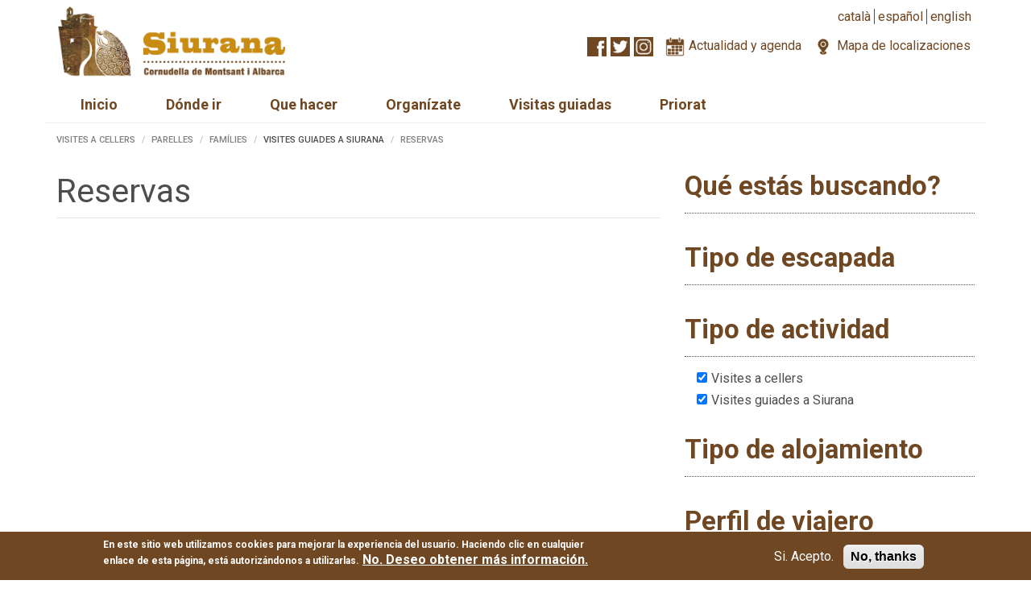

--- FILE ---
content_type: text/html; charset=utf-8
request_url: https://www.turismesiurana.org/es/reserves/field_prop_res_tipus_activitat/visites-cellers-61/field_prop_res_perfil_de_viatger/parelles-83/field_prop_res_perfil_de_viatger/fam%C3%ADlies-82/field_prop_res_tipus_activitat/visites-guiades-siurana-62
body_size: 7469
content:
<!DOCTYPE html>
<html lang="es" dir="ltr"
  xmlns:fb="http://ogp.me/ns/fb#"
  xmlns:og="http://ogp.me/ns#">
<head>
  <link rel="profile" href="http://www.w3.org/1999/xhtml/vocab" />
  <meta name="viewport" content="width=device-width, initial-scale=1.0">
  <meta http-equiv="Content-Type" content="text/html; charset=utf-8" />
<link rel="shortcut icon" href="https://www.turismesiurana.org/sites/all/themes/ts_bt/favicon.ico" type="image/vnd.microsoft.icon" />
<meta name="generator" content="Drupal 7 (https://www.drupal.org)" />
<link rel="canonical" href="https://www.turismesiurana.org/es/reserves/field_prop_res_tipus_activitat/visites-cellers-61/field_prop_res_perfil_de_viatger/parelles-83/field_prop_res_perfil_de_viatger/fam%C3%ADlies-82/field_prop_res_tipus_activitat/visites-guiades-siurana-62" />
<link rel="shortlink" href="https://www.turismesiurana.org/es/reserves/field_prop_res_tipus_activitat/visites-cellers-61/field_prop_res_perfil_de_viatger/parelles-83/field_prop_res_perfil_de_viatger/fam%C3%ADlies-82/field_prop_res_tipus_activitat/visites-guiades-siurana-62" />
<meta property="og:site_name" content="Turisme de Siurana" />
<meta property="og:type" content="article" />
<meta property="og:url" content="https://www.turismesiurana.org/es/reserves/field_prop_res_tipus_activitat/visites-cellers-61/field_prop_res_perfil_de_viatger/parelles-83/field_prop_res_perfil_de_viatger/fam%C3%ADlies-82/field_prop_res_tipus_activitat/visites-guiades-siurana-62" />
<meta property="og:title" content="Reservas" />
<meta name="twitter:card" content="summary" />
<meta name="twitter:url" content="https://www.turismesiurana.org/es/reserves/field_prop_res_tipus_activitat/visites-cellers-61/field_prop_res_perfil_de_viatger/parelles-83/field_prop_res_perfil_de_viatger/fam%C3%ADlies-82/field_prop_res_tipus_activitat/visites-guiades-siurana-62" />
<meta name="twitter:title" content="Reservas" />
  <title>Reservas | Turisme de Siurana</title>
  <link type="text/css" rel="stylesheet" href="https://www.turismesiurana.org/sites/default/files/css/css_lQaZfjVpwP_oGNqdtWCSpJT1EMqXdMiU84ekLLxQnc4.css" media="all" />
<link type="text/css" rel="stylesheet" href="https://www.turismesiurana.org/sites/default/files/css/css_EhPVVuL9RpWr4ySPo_yuwjeQV3uNWeroLjohe0ETbqY.css" media="all" />
<link type="text/css" rel="stylesheet" href="https://www.turismesiurana.org/sites/default/files/css/css_Ksq27W2rD9QoXGtdFgwDfw_FgTYyvu2Neyehd5tzt_A.css" media="all" />
<style>#sliding-popup.sliding-popup-bottom,#sliding-popup.sliding-popup-bottom .eu-cookie-withdraw-banner,.eu-cookie-withdraw-tab{background:#6f4823;}#sliding-popup.sliding-popup-bottom.eu-cookie-withdraw-wrapper{background:transparent}#sliding-popup .popup-content #popup-text h1,#sliding-popup .popup-content #popup-text h2,#sliding-popup .popup-content #popup-text h3,#sliding-popup .popup-content #popup-text p,#sliding-popup label,#sliding-popup div,.eu-cookie-compliance-secondary-button,.eu-cookie-withdraw-tab{color:#ffffff !important;}.eu-cookie-withdraw-tab{border-color:#ffffff;}.eu-cookie-compliance-more-button{color:#ffffff !important;}
</style>
<link type="text/css" rel="stylesheet" href="https://www.turismesiurana.org/sites/default/files/css/css_mSs6iFFC25JN7iwhDEhwdv7Ui8cu7aWMsaRjrpqKjsM.css" media="all" />
  <!-- HTML5 element support for IE6-8 -->
  <!--[if lt IE 9]>
    <script src="https://cdn.jsdelivr.net/html5shiv/3.7.3/html5shiv-printshiv.min.js"></script>
  <![endif]-->
  <script src="https://www.turismesiurana.org/sites/default/files/js/js_uHTTLT_aC0k--qjhY2DT2M4gB9qwtxtaLa4_0tBsjag.js"></script>
<script src="https://www.turismesiurana.org/sites/default/files/js/js_TVTqjz8JHRb2KK9hlzuk0YsjzD013dKyYX_OTz-2VXU.js"></script>
<script>document.createElement( "picture" );</script>
<script src="https://www.turismesiurana.org/sites/default/files/js/js_Fk1KcKg1aydCd_zb1b9iCjkiSi9XtXQ7P9_gZZlf3jo.js"></script>
<script src="https://www.turismesiurana.org/sites/default/files/js/js_F_0oaM-Clexl_xtd_8ctAQ7G342j5Zeka3oEr3ANMkI.js"></script>
<script>(function(i,s,o,g,r,a,m){i["GoogleAnalyticsObject"]=r;i[r]=i[r]||function(){(i[r].q=i[r].q||[]).push(arguments)},i[r].l=1*new Date();a=s.createElement(o),m=s.getElementsByTagName(o)[0];a.async=1;a.src=g;m.parentNode.insertBefore(a,m)})(window,document,"script","https://www.google-analytics.com/analytics.js","ga");ga("create", "UA-46513154-1", {"cookieDomain":"auto"});ga("send", "pageview");</script>
<script src="https://www.turismesiurana.org/sites/default/files/js/js_w8BEZJ9yaHVoz07M3HX2_Zol47dxDH9ho236LQZxz0w.js"></script>
<script src="https://www.turismesiurana.org/sites/default/files/js/js_9RpOehateBLUnpITuFNRSyYi-q7cF1RJi9EfLkVL7Co.js"></script>
<script>jQuery.extend(Drupal.settings, {"basePath":"\/","pathPrefix":"es\/","ajaxPageState":{"theme":"ts_bt","theme_token":"9GHYK3ISPL0TXPDwdzaK7kjKLkaiyzD5qHm4_cQ-VW0","js":{"sites\/all\/modules\/picture\/picturefill2\/picturefill.min.js":1,"sites\/all\/modules\/picture\/picture.min.js":1,"0":1,"sites\/all\/modules\/eu_cookie_compliance\/js\/eu_cookie_compliance.js":1,"sites\/all\/themes\/bootstrap\/js\/bootstrap.js":1,"sites\/all\/modules\/jquery_update\/replace\/jquery\/1.7\/jquery.min.js":1,"misc\/jquery-extend-3.4.0.js":1,"misc\/jquery.once.js":1,"misc\/drupal.js":1,"sites\/all\/libraries\/fitvids\/jquery.fitvids.js":1,"sites\/all\/modules\/eu_cookie_compliance\/js\/jquery.cookie-1.4.1.min.js":1,"1":1,"sites\/all\/modules\/fitvids\/fitvids.js":1,"sites\/all\/modules\/media_colorbox\/media_colorbox.js":1,"public:\/\/languages\/es_DidKtRDnuTrWkHOf27G33cFydMJCL_TTKhE1UnL8Gyg.js":1,"sites\/all\/libraries\/colorbox\/jquery.colorbox-min.js":1,"sites\/all\/modules\/colorbox\/js\/colorbox.js":1,"sites\/all\/modules\/colorbox\/styles\/default\/colorbox_style.js":1,"sites\/all\/modules\/google_analytics\/googleanalytics.js":1,"2":1,"sites\/all\/modules\/facetapi\/facetapi.js":1,"sites\/all\/libraries\/superfish\/jquery.hoverIntent.minified.js":1,"sites\/all\/libraries\/superfish\/sftouchscreen.js":1,"sites\/all\/libraries\/superfish\/sfsmallscreen.js":1,"sites\/all\/libraries\/superfish\/supposition.js":1,"sites\/all\/libraries\/superfish\/superfish.js":1,"sites\/all\/libraries\/superfish\/supersubs.js":1,"sites\/all\/modules\/superfish\/superfish.js":1,"sites\/all\/themes\/ts_bt\/bootstrap\/js\/affix.js":1,"sites\/all\/themes\/ts_bt\/bootstrap\/js\/alert.js":1,"sites\/all\/themes\/ts_bt\/bootstrap\/js\/button.js":1,"sites\/all\/themes\/ts_bt\/bootstrap\/js\/carousel.js":1,"sites\/all\/themes\/ts_bt\/bootstrap\/js\/collapse.js":1,"sites\/all\/themes\/ts_bt\/bootstrap\/js\/dropdown.js":1,"sites\/all\/themes\/ts_bt\/bootstrap\/js\/modal.js":1,"sites\/all\/themes\/ts_bt\/bootstrap\/js\/tooltip.js":1,"sites\/all\/themes\/ts_bt\/bootstrap\/js\/popover.js":1,"sites\/all\/themes\/ts_bt\/bootstrap\/js\/scrollspy.js":1,"sites\/all\/themes\/ts_bt\/bootstrap\/js\/tab.js":1,"sites\/all\/themes\/ts_bt\/bootstrap\/js\/transition.js":1,"sites\/all\/themes\/ts_bt\/js\/ts_bt.js":1},"css":{"modules\/system\/system.base.css":1,"sites\/all\/modules\/date\/date_api\/date.css":1,"sites\/all\/modules\/date\/date_popup\/themes\/datepicker.1.7.css":1,"sites\/all\/modules\/date\/date_repeat_field\/date_repeat_field.css":1,"modules\/field\/theme\/field.css":1,"sites\/all\/modules\/fitvids\/fitvids.css":1,"modules\/node\/node.css":1,"sites\/all\/modules\/picture\/picture_wysiwyg.css":1,"sites\/all\/modules\/views\/css\/views.css":1,"sites\/all\/modules\/ckeditor\/css\/ckeditor.css":1,"sites\/all\/modules\/colorbox\/styles\/default\/colorbox_style.css":1,"sites\/all\/modules\/ctools\/css\/ctools.css":1,"modules\/locale\/locale.css":1,"sites\/all\/modules\/facetapi\/facetapi.css":1,"sites\/all\/modules\/eu_cookie_compliance\/css\/eu_cookie_compliance.css":1,"sites\/all\/libraries\/superfish\/css\/superfish.css":1,"sites\/all\/libraries\/superfish\/css\/superfish-smallscreen.css":1,"sites\/all\/libraries\/superfish\/style\/white.css":1,"0":1,"sites\/all\/themes\/ts_bt\/css\/style.css":1}},"colorbox":{"opacity":"0.85","current":"{current} de {total}","previous":"\u00ab Anterior","next":"Siguiente \u00bb","close":"Cerrar","maxWidth":"98%","maxHeight":"98%","fixed":true,"mobiledetect":true,"mobiledevicewidth":"480px","specificPagesDefaultValue":"admin*\nimagebrowser*\nimg_assist*\nimce*\nnode\/add\/*\nnode\/*\/edit\nprint\/*\nprintpdf\/*\nsystem\/ajax\nsystem\/ajax\/*"},"fitvids":{"custom_domains":[],"selectors":["body"],"simplifymarkup":true},"eu_cookie_compliance":{"popup_enabled":1,"popup_agreed_enabled":1,"popup_hide_agreed":1,"popup_clicking_confirmation":false,"popup_scrolling_confirmation":false,"popup_html_info":"\u003Cdiv class=\u0022eu-cookie-compliance-banner eu-cookie-compliance-banner-info eu-cookie-compliance-banner--opt-in\u0022\u003E\n  \u003Cdiv class=\u0022popup-content info\u0022\u003E\n    \u003Cdiv id=\u0022popup-text\u0022\u003E\n      \u003Cp\u003EEn este sitio web utilizamos cookies para mejorar la experiencia del usuario. Haciendo clic en cualquier enlace de esta p\u00e1gina, est\u00e1 autoriz\u00e1ndonos a utilizarlas.\u003C\/p\u003E\n              \u003Cbutton type=\u0022button\u0022 class=\u0022find-more-button eu-cookie-compliance-more-button\u0022\u003ENo. Deseo obtener m\u00e1s informaci\u00f3n.\u003C\/button\u003E\n          \u003C\/div\u003E\n    \n    \u003Cdiv id=\u0022popup-buttons\u0022 class=\u0022\u0022\u003E\n      \u003Cbutton type=\u0022button\u0022 class=\u0022agree-button eu-cookie-compliance-secondary-button\u0022\u003ESi. Acepto.\u003C\/button\u003E\n              \u003Cbutton type=\u0022button\u0022 class=\u0022decline-button eu-cookie-compliance-default-button\u0022 \u003ENo, thanks\u003C\/button\u003E\n          \u003C\/div\u003E\n  \u003C\/div\u003E\n\u003C\/div\u003E","use_mobile_message":false,"mobile_popup_html_info":"\u003Cdiv class=\u0022eu-cookie-compliance-banner eu-cookie-compliance-banner-info eu-cookie-compliance-banner--opt-in\u0022\u003E\n  \u003Cdiv class=\u0022popup-content info\u0022\u003E\n    \u003Cdiv id=\u0022popup-text\u0022\u003E\n      \u003Ch2\u003EWe use cookies on this site to enhance your user experience\u003C\/h2\u003E\n\u003Cp\u003EBy tapping the Accept button, you agree to us doing so.\u003C\/p\u003E\n              \u003Cbutton type=\u0022button\u0022 class=\u0022find-more-button eu-cookie-compliance-more-button\u0022\u003ENo. Deseo obtener m\u00e1s informaci\u00f3n.\u003C\/button\u003E\n          \u003C\/div\u003E\n    \n    \u003Cdiv id=\u0022popup-buttons\u0022 class=\u0022\u0022\u003E\n      \u003Cbutton type=\u0022button\u0022 class=\u0022agree-button eu-cookie-compliance-secondary-button\u0022\u003ESi. Acepto.\u003C\/button\u003E\n              \u003Cbutton type=\u0022button\u0022 class=\u0022decline-button eu-cookie-compliance-default-button\u0022 \u003ENo, thanks\u003C\/button\u003E\n          \u003C\/div\u003E\n  \u003C\/div\u003E\n\u003C\/div\u003E\n","mobile_breakpoint":768,"popup_html_agreed":"\u003Cdiv\u003E\n  \u003Cdiv class=\u0022popup-content agreed\u0022\u003E\n    \u003Cdiv id=\u0022popup-text\u0022\u003E\n      \u003Cp\u003EGracias por aceptar el uso de cookies. Ahora ya puede esconder este mensaje o leer m\u00e1s informaci\u00f3n sobre las cookies.\u003C\/p\u003E\n    \u003C\/div\u003E\n    \u003Cdiv id=\u0022popup-buttons\u0022\u003E\n      \u003Cbutton type=\u0022button\u0022 class=\u0022hide-popup-button eu-cookie-compliance-hide-button\u0022\u003EOcultar\u003C\/button\u003E\n              \u003Cbutton type=\u0022button\u0022 class=\u0022find-more-button eu-cookie-compliance-more-button-thank-you\u0022 \u003EM\u00e1s informaci\u00f3n\u003C\/button\u003E\n          \u003C\/div\u003E\n  \u003C\/div\u003E\n\u003C\/div\u003E","popup_use_bare_css":false,"popup_height":60,"popup_width":"100%","popup_delay":1000,"popup_link":"\/es\/pol%C3%ADtica-de-cookies","popup_link_new_window":1,"popup_position":null,"fixed_top_position":true,"popup_language":"es","store_consent":false,"better_support_for_screen_readers":0,"reload_page":0,"domain":"","domain_all_sites":null,"popup_eu_only_js":0,"cookie_lifetime":100,"cookie_session":false,"disagree_do_not_show_popup":0,"method":"opt_in","whitelisted_cookies":"","withdraw_markup":"\u003Cbutton type=\u0022button\u0022 class=\u0022eu-cookie-withdraw-tab\u0022\u003EPrivacy settings\u003C\/button\u003E\n\u003Cdiv class=\u0022eu-cookie-withdraw-banner\u0022\u003E\n  \u003Cdiv class=\u0022popup-content info\u0022\u003E\n    \u003Cdiv id=\u0022popup-text\u0022\u003E\n      \u003Ch2\u003EWe use cookies on this site to enhance your user experience\u003C\/h2\u003E\n\u003Cp\u003EYou have given your consent for us to set cookies.\u003C\/p\u003E\n    \u003C\/div\u003E\n    \u003Cdiv id=\u0022popup-buttons\u0022\u003E\n      \u003Cbutton type=\u0022button\u0022 class=\u0022eu-cookie-withdraw-button\u0022\u003EWithdraw consent\u003C\/button\u003E\n    \u003C\/div\u003E\n  \u003C\/div\u003E\n\u003C\/div\u003E\n","withdraw_enabled":false,"withdraw_button_on_info_popup":false,"cookie_categories":[],"enable_save_preferences_button":true,"fix_first_cookie_category":true,"select_all_categories_by_default":false,"cookie_name":""},"googleanalytics":{"trackOutbound":1,"trackMailto":1,"trackDownload":1,"trackDownloadExtensions":"7z|aac|arc|arj|asf|asx|avi|bin|csv|doc(x|m)?|dot(x|m)?|exe|flv|gif|gz|gzip|hqx|jar|jpe?g|js|mp(2|3|4|e?g)|mov(ie)?|msi|msp|pdf|phps|png|ppt(x|m)?|pot(x|m)?|pps(x|m)?|ppam|sld(x|m)?|thmx|qtm?|ra(m|r)?|sea|sit|tar|tgz|torrent|txt|wav|wma|wmv|wpd|xls(x|m|b)?|xlt(x|m)|xlam|xml|z|zip","trackColorbox":1},"superfish":{"2":{"id":"2","sf":{"animation":{"opacity":"show","height":"show"},"speed":"fast","autoArrows":false},"plugins":{"touchscreen":{"mode":"window_width","breakpoint":992,"breakpointUnit":"px"},"smallscreen":{"mode":"window_width","breakpoint":992,"breakpointUnit":"px","expandText":"Desplegar","collapseText":"Plegar","title":"\u003Cspan \/\u003E\u003Cspan \/\u003E\u003Cspan \/\u003E"},"supposition":true,"supersubs":true}}},"facetapi":{"facets":[{"limit":"20","id":"facetapi-facet-search-apirecursos-planyo-block-field-prop-res-que-estes-buscant","searcher":"search_api@recursos_planyo","realmName":"block","facetName":"field_prop_res_que_estes_buscant","queryType":null,"widget":"facetapi_checkbox_links","showMoreText":"Show more","showFewerText":"Show fewer","makeCheckboxes":1},{"limit":"20","id":"facetapi-facet-search-apirecursos-planyo-block-field-prop-res-tipus-escapada","searcher":"search_api@recursos_planyo","realmName":"block","facetName":"field_prop_res_tipus_escapada","queryType":null,"widget":"facetapi_checkbox_links","showMoreText":"Show more","showFewerText":"Show fewer","makeCheckboxes":1},{"limit":"20","id":"facetapi-facet-search-apirecursos-planyo-block-field-prop-res-tipus-activitat","searcher":"search_api@recursos_planyo","realmName":"block","facetName":"field_prop_res_tipus_activitat","queryType":null,"widget":"facetapi_checkbox_links","showMoreText":"Show more","showFewerText":"Show fewer","makeCheckboxes":1},{"limit":"20","id":"facetapi-facet-search-apirecursos-planyo-block-field-prop-res-tipus-allotjament","searcher":"search_api@recursos_planyo","realmName":"block","facetName":"field_prop_res_tipus_allotjament","queryType":null,"widget":"facetapi_checkbox_links","showMoreText":"Show more","showFewerText":"Show fewer","makeCheckboxes":1},{"limit":"20","id":"facetapi-facet-search-apirecursos-planyo-block-field-prop-res-perfil-de-viatger","searcher":"search_api@recursos_planyo","realmName":"block","facetName":"field_prop_res_perfil_de_viatger","queryType":null,"widget":"facetapi_checkbox_links","showMoreText":"Show more","showFewerText":"Show fewer","makeCheckboxes":1}]},"bootstrap":{"anchorsFix":"0","anchorsSmoothScrolling":"0","formHasError":1,"popoverEnabled":1,"popoverOptions":{"animation":1,"html":0,"placement":"right","selector":"","trigger":"click","triggerAutoclose":1,"title":"","content":"","delay":0,"container":"body"},"tooltipEnabled":1,"tooltipOptions":{"animation":1,"html":0,"placement":"auto left","selector":"","trigger":"hover focus","delay":0,"container":"body"}}});</script>
</head>
<body class="html not-front not-logged-in one-sidebar sidebar-second page-reserves page-reserves-field-prop-res-tipus-activitat page-reserves-field-prop-res-tipus-activitat-visites-cellers-61 page-reserves-field-prop-res-tipus-activitat-visites-cellers-61-field-prop-res-perfil-de-viatger page-reserves-field-prop-res-tipus-activitat-visites-cellers-61-field-prop-res-perfil-de-viatger-parelles-83 page-reserves-field-prop-res-tipus-activitat-visites-cellers-61-field-prop-res-perfil-de-viatger-parelles-83-field-prop-res-perfil-de-viatger page-reserves-field-prop-res-tipus-activitat-visites-cellers-61-field-prop-res-perfil-de-viatger-parelles-83-field-prop-res-perfil-de-viatger-famílies-82 page-reserves-field-prop-res-tipus-activitat-visites-cellers-61-field-prop-res-perfil-de-viatger-parelles-83-field-prop-res-perfil-de-viatger-famílies-82-field-prop-res-tipus-activitat page-reserves-field-prop-res-tipus-activitat-visites-cellers-61-field-prop-res-perfil-de-viatger-parelles-83-field-prop-res-perfil-de-viatger-famílies-82-field-prop-res-tipus-activitat-visites-guiades-siurana-62 i18n-es">
  <div id="skip-link">
    <a href="#main-content" class="element-invisible element-focusable">Pasar al contenido principal</a>
  </div>
    
<header id="navbar" role="banner" class="navbar container navbar-default">
  <div class="container">
          <a class="logo navbar-btn pull-left" href="/es" title="Inicio">
        <img class="logo" src="https://www.turismesiurana.org/sites/all/themes/ts_bt/logo.png" alt="Inicio" />
        <img class="logo-and-slogan" src="/sites/all/themes/ts_bt/logo-and-slogan.png" alt="Inicio" />
      </a>
    
          <div class="navigation-top" role="navigation">
          <div class="region region-navigation-top">
    <section id="block-locale-language" class="block block-locale clearfix">

      
  <div class="block-content">
    <ul class="language-switcher-locale-url"><li class="ca first"><a href="/ca/reserves/field_prop_res_tipus_activitat/visites-cellers-61/field_prop_res_perfil_de_viatger/parelles-83/field_prop_res_perfil_de_viatger/fam%C3%ADlies-82/field_prop_res_tipus_activitat/visites-guiades-siurana-62" class="language-link" xml:lang="ca">Català</a></li>
<li class="es active"><a href="/es/reserves/field_prop_res_tipus_activitat/visites-cellers-61/field_prop_res_perfil_de_viatger/parelles-83/field_prop_res_perfil_de_viatger/fam%C3%ADlies-82/field_prop_res_tipus_activitat/visites-guiades-siurana-62" class="language-link active" xml:lang="es">Español</a></li>
<li class="en last"><a href="/en/reserves/field_prop_res_tipus_activitat/visites-cellers-61/field_prop_res_perfil_de_viatger/parelles-83/field_prop_res_perfil_de_viatger/fam%C3%ADlies-82/field_prop_res_tipus_activitat/visites-guiades-siurana-62" class="language-link" xml:lang="en">English</a></li>
</ul>  </div>

</section>
<section id="block-turismesiurana-turismesiurana-top-elements" class="block block-turismesiurana clearfix">

      
  <div class="block-content">
    <a class="facebook" href="https://www.facebook.com/turismesiurana" target="_blank" title="Facebook"><img alt="" src="/sites/all/modules/turismesiurana/images/facebook-icon-brown.png" style="height:24px; width:24px"></a><a class="twitter" href="https://twitter.com/turismesiurana" target="_blank" title="Twitter"><img alt="" src="/sites/all/modules/turismesiurana/images/twitter-icon-brown.png" style="height:24px; width:24px"></a><a class="instagram" href="http://instagram.com/turismesiurana" target="_blank" title="Instagram"><img alt="" src="/sites/all/modules/turismesiurana/images/instagram-icon-brown.png" style="height:24px; width:24px"></a><a class="news-and-agenda icon" href="/es/actualitat" title="Actualidad y agenda"><img alt="" src="/sites/all/modules/turismesiurana/images/agenda-icon-brown.png" style="height:24px; width:24px"></a><a class="news-and-agenda text" href="/es/actualitat" title="Actualidad y agenda">Actualidad y agenda</a><a class="locations-map icon" href="/es/mapa" title="Mapa de localizaciones"><img alt="" src="/sites/all/modules/turismesiurana/images/location-icon-brown.png" style="height:24px; width:24px"></a><a class="locations-map text" href="/es/mapa" title="Mapa de localizaciones">Mapa de localizaciones</a>  </div>

</section>
  </div>
      </div>  <!-- /#navigation_top -->
    
    <div class="navbar-header">

      
          </div>

      </div>

        <div class="region region-header">
    <section id="block-superfish-2" class="block block-superfish clearfix">

      
  <div class="block-content">
    <ul  id="superfish-2" class="menu sf-menu sf-menu-main-menu-es sf-horizontal sf-style-white sf-total-items-6 sf-parent-items-3 sf-single-items-3"><li id="menu-1905-2" class="first odd sf-item-1 sf-depth-1 sf-no-children"><a href="/es" title="" class="sf-depth-1">Inicio</a></li><li id="menu-1911-2" class="middle even sf-item-2 sf-depth-1 sf-total-children-4 sf-parent-children-0 sf-single-children-4 menuparent"><a href="/es/bienvenidos" title="Dónde ir" class="sf-depth-1 menuparent">Dónde ir</a><ul><li id="menu-1912-2" class="first odd sf-item-1 sf-depth-2 sf-no-children"><a href="/es/cornudella-de-montsant" class="sf-depth-2">Cornudella de Montsant</a></li><li id="menu-1913-2" class="middle even sf-item-2 sf-depth-2 sf-no-children"><a href="/es/siurana" class="sf-depth-2">Siurana</a></li><li id="menu-1914-2" class="middle odd sf-item-3 sf-depth-2 sf-no-children"><a href="/es/albarca" class="sf-depth-2">Albarca</a></li><li id="menu-1921-2" class="last even sf-item-4 sf-depth-2 sf-no-children"><a href="/es/lugares-de-interes" title="" class="sf-depth-2">Lugares de interés</a></li></ul></li><li id="menu-2931-2" class="middle odd sf-item-3 sf-depth-1 sf-total-children-6 sf-parent-children-0 sf-single-children-6 menuparent"><a href="/es/what-to-do" title="Que hacer" class="sf-depth-1 menuparent">Que hacer</a><ul><li id="menu-2033-2" class="first odd sf-item-1 sf-depth-2 sf-no-children"><a href="/es/rutas-senderismo" title="" class="sf-depth-2">Rutas de senderismo</a></li><li id="menu-2034-2" class="middle even sf-item-2 sf-depth-2 sf-no-children"><a href="/es/rutas-btt" title="" class="sf-depth-2">Rutas BTT</a></li><li id="menu-2035-2" class="middle odd sf-item-3 sf-depth-2 sf-no-children"><a href="/es/ruta-del-vino" title="" class="sf-depth-2">Ruta del vino</a></li><li id="menu-1909-2" class="middle even sf-item-4 sf-depth-2 sf-no-children"><a href="/es/descubierta-del-pantano" class="sf-depth-2">Descubierta del pantano</a></li><li id="menu-2036-2" class="middle odd sf-item-5 sf-depth-2 sf-no-children"><a href="/es/visitas-guiadas-en-siurana" class="sf-depth-2">Visitas guiadas en Siurana</a></li><li id="menu-2934-2" class="last even sf-item-6 sf-depth-2 sf-no-children"><a href="/es/zonas-de-ba%C3%B1o-en-siurana" title="Donde bañarse en Siurana" class="sf-depth-2">Zonas de baño</a></li></ul></li><li id="menu-1925-2" class="middle even sf-item-4 sf-depth-1 sf-total-children-9 sf-parent-children-0 sf-single-children-9 menuparent"><a href="/es/organizate" title="" class="sf-depth-1 menuparent">Organízate</a><ul><li id="menu-1926-2" class="first odd sf-item-1 sf-depth-2 sf-no-children"><a href="/es/alojamientos" title="" class="sf-depth-2">Alojamientos</a></li><li id="menu-1927-2" class="middle even sf-item-2 sf-depth-2 sf-no-children"><a href="/es/restaurantes" title="" class="sf-depth-2">Restaurantes</a></li><li id="menu-1928-2" class="middle odd sf-item-3 sf-depth-2 sf-no-children"><a href="/es/bodegas" title="" class="sf-depth-2">Bodegas visitables</a></li><li id="menu-1933-2" class="middle even sf-item-4 sf-depth-2 sf-no-children"><a href="/es/empresas-de-actividades" title="" class="sf-depth-2">Empresas de actividades</a></li><li id="menu-1929-2" class="middle odd sf-item-5 sf-depth-2 sf-no-children"><a href="/es/comercio-especializado" title="" class="sf-depth-2">Comercio especializado</a></li><li id="menu-2382-2" class="middle even sf-item-6 sf-depth-2 sf-no-children"><a href="/es/agencias-de-viajes" title="Agencias de viajes" class="sf-depth-2">Agencias de viajes</a></li><li id="menu-1930-2" class="middle odd sf-item-7 sf-depth-2 sf-no-children"><a href="/es/oficina-de-turismo" class="sf-depth-2">Oficina de Turismo</a></li><li id="menu-1906-2" class="middle even sf-item-8 sf-depth-2 sf-no-children"><a href="/es/transportes" class="sf-depth-2">Transportes</a></li><li id="menu-1931-2" class="last odd sf-item-9 sf-depth-2 sf-no-children"><a href="/es/descargas" title="" class="sf-depth-2">Descargas</a></li></ul></li><li id="menu-2947-2" class="middle odd sf-item-5 sf-depth-1 sf-no-children"><a href="/es/visitas-guiadas-en-siurana" title="Visitas guiadas " class="sf-depth-1">Visitas guiadas</a></li><li id="menu-1949-2" class="last even sf-item-6 sf-depth-1 sf-no-children"><a href="/es/priorat" class="sf-depth-1">Priorat</a></li></ul>  </div>

</section>
  </div>
  
</header>


<div class="main-container container">

  <div class="row">

    
    <section class="col-sm-8">
      <ol class="breadcrumb"><li><a href="/es/reserves/field_prop_res_tipus_activitat/visites-cellers-61">Visites a cellers</a></li>
<li><a href="/es/reserves/field_prop_res_tipus_activitat/visites-cellers-61/field_prop_res_perfil_de_viatger/parelles-83">Parelles</a></li>
<li><a href="/es/reserves/field_prop_res_tipus_activitat/visites-cellers-61/field_prop_res_perfil_de_viatger/parelles-83/field_prop_res_perfil_de_viatger/fam%C3%ADlies-82">Famílies</a></li>
<li>Visites guiades a Siurana</li>
<li class="active">Reservas</li>
</ol>      <a id="main-content"></a>
                    <h1 class="page-header">Reservas</h1>
                                                          <div class="region region-content">
    <section id="block-system-main" class="block block-system clearfix">

      
  <div class="block-content">
    <div class="view view-reserves view-id-reserves view-display-id-page view-dom-id-d416ae642e0bb05109810bed4f35ea97">
        
  
  
  
  
  
  
  
  
</div>  </div>

</section>
  </div>
    </section>

          <aside class="col-sm-4" role="complementary">
          <div class="region region-sidebar-second">
    <section id="block-facetapi-6bbieizdpqcnbq0e5upxau9ki93khtil" class="block block-facetapi clearfix">

        <h2 class="block-title">
      Qué estás buscando?          </h2>
    
  <div class="block-content">
      </div>

</section>
<section id="block-facetapi-djqakx3orxfibdsrwik9skmraddzju1c" class="block block-facetapi clearfix">

        <h2 class="block-title">
      Tipo de escapada          </h2>
    
  <div class="block-content">
      </div>

</section>
<section id="block-facetapi-a3b346mtk8phacecdkodk29licbhbtyi" class="block block-facetapi clearfix">

        <h2 class="block-title">
      Tipo de actividad          </h2>
    
  <div class="block-content">
    <ul class="facetapi-facetapi-checkbox-links facetapi-facet-field-prop-res-tipus-activitat" id="facetapi-facet-search-apirecursos-planyo-block-field-prop-res-tipus-activitat"><li class="active leaf"><a href="/es/reserves/field_prop_res_perfil_de_viatger/parelles-83/field_prop_res_perfil_de_viatger/fam%C3%ADlies-82/field_prop_res_tipus_activitat/visites-guiades-siurana-62" class="facetapi-checkbox facetapi-zero-results facetapi-active active">(-) <span class="element-invisible"> Remove Visites a cellers filter </span></a>Visites a cellers</li>
<li class="active leaf"><a href="/es/reserves/field_prop_res_tipus_activitat/visites-cellers-61/field_prop_res_perfil_de_viatger/parelles-83/field_prop_res_perfil_de_viatger/fam%C3%ADlies-82" class="facetapi-checkbox facetapi-zero-results facetapi-active active">(-) <span class="element-invisible"> Remove Visites guiades a Siurana filter </span></a>Visites guiades a Siurana</li>
</ul>  </div>

</section>
<section id="block-facetapi-ulb0vek3devkbuem2asak85emwrpfbp1" class="block block-facetapi clearfix">

        <h2 class="block-title">
      Tipo de alojamiento          </h2>
    
  <div class="block-content">
      </div>

</section>
<section id="block-facetapi-m9fo0g90iiwurpfskw4fmxoz9rvofqb5" class="block block-facetapi clearfix">

        <h2 class="block-title">
      Perfil de viajero          </h2>
    
  <div class="block-content">
    <ul class="facetapi-facetapi-checkbox-links facetapi-facet-field-prop-res-perfil-de-viatger" id="facetapi-facet-search-apirecursos-planyo-block-field-prop-res-perfil-de-viatger"><li class="active leaf"><a href="/es/reserves/field_prop_res_tipus_activitat/visites-cellers-61/field_prop_res_perfil_de_viatger/parelles-83/field_prop_res_tipus_activitat/visites-guiades-siurana-62" class="facetapi-checkbox facetapi-zero-results facetapi-active active">(-) <span class="element-invisible"> Remove Famílies filter </span></a>Famílies</li>
<li class="active leaf"><a href="/es/reserves/field_prop_res_tipus_activitat/visites-cellers-61/field_prop_res_perfil_de_viatger/fam%C3%ADlies-82/field_prop_res_tipus_activitat/visites-guiades-siurana-62" class="facetapi-checkbox facetapi-zero-results facetapi-active active">(-) <span class="element-invisible"> Remove Parelles filter </span></a>Parelles</li>
</ul>  </div>

</section>
  </div>
      </aside>  <!-- /#sidebar-second -->
    
  </div>
</div>

  <footer class="footer">
          <div class="footer-top container">
          <div class="region region-footer-top">
    <section id="block-turismesiurana-turismesiurana-share-block" class="block block-turismesiurana clearfix">

      
  <div class="block-content">
    <div class="share-title">Share:</div><ul class="a2a_kit a2a_kit_size_32 a2a_default_style"><li><a class="a2a_button_facebook" title="Facebook"></a></li><li><a class="a2a_button_twitter" title="Twitter"></a></li><li><a class="a2a_button_google_plus" title="Google +"></a></li><li><a class="a2a_button_pinterest" title="Pinterest"></a></li><li><li><a class="a2a_dd addtoany_share_save" title="Others"></a></li></ul><script type="text/javascript">var a2a_config = a2a_config || {};a2a_config.locale = "es-ES";a2a_config.linkname = document.title;a2a_config.linkurl = location.href;a2a_config.num_services = 10;a2a_config.show_title = 1;a2a_config.templates = {email: {subject: "Someone thinks this link might be of interest to you: " + document.title,body: "Someone thinks this link might be of interest to you:\n\n" +  location.href}};</script><script async src="//static.addtoany.com/menu/page.js"></script>  </div>

</section>
  </div>
      </div>
              <div class="footer-middle container">
          <div class="region region-footer">
    <section id="block-block-2" class="block block-block clearfix">

      
  <div class="block-content">
    <div id="logos-list-first">
<ul>
	<li><img alt="" src="/sites/default/files/patronatmt_300x300.jpg" style="height:50px; width:143px" /></li>
	<li><img alt="" src="/sites/default/files/logo-turisme-siurana_300x300.png" style="height:50px; width:132px" /></li>
	<li><img alt="" src="/sites/default/files/logo-ajuntament-cornudella_300x300.png" style="height:50px; width:167px" /></li>
</ul>
</div>

<div id="logos-list-second">
<ul>
	<li><img alt="" src="/sites/default/files/logo-catalunya.jpg" style="height:35px; width:60px" /></li>
	<li><a href="/es/costa-daurada" title="Costa Daurada"><img alt="" src="/sites/default/files/logo-costa-daurada.png" style="height:35px; width:93px" /></a></li>
	<li><img alt="" src="/sites/default/files/logo-turisme-priorat.gif" style="height:35px; width:67px" /></li>
	<li><img alt="" src="/sites/default/files/parc-natural-serra-montsant.png" style="height:35px; width:111px" /></li>
</ul>
</div>

<p>&nbsp;</p>  </div>

</section>
  </div>
      </div>
              <div class="footer-bottom container">
          <div class="region region-footer-bottom">
    <section id="block-block-3" class="block block-block clearfix">

      
  <div class="block-content">
    <p style="text-align: center;">© <a href="http://www.turismesiurana.org">www.turismesiurana.org</a> · Avís legal · Oficina de Turisme · Compte de Rius, s/n. Cornudella de Montsant · T. +34 977 821 000</p>
<p style="text-align: center;"><img alt="" src="/sites/default/files/decoracio-footer.png" style="width: 100%;" /></p>
<p style="text-align: center;"> </p>
<p style="text-align: center;"><span style="font-size:10px;">Disseny i il·lustració: <a href="http://www.simbolic.cat" target="_blank">Simbolic.cat</a> · Desenvolupament web i realització: <a href="http://www.moixo.com" target="_blank">moixo.com</a> · Estratègies turístiques: David Esteller</span></p>
  </div>

</section>
  </div>
      </div>
      </footer>
  <script src="https://www.turismesiurana.org/sites/default/files/js/js_7Ukqb3ierdBEL0eowfOKzTkNu-Le97OPm-UqTS5NENU.js"></script>
<script>var eu_cookie_compliance_cookie_name = "";</script>
<script src="https://www.turismesiurana.org/sites/default/files/js/js_lftW2kcsGIBavVFjiwiKjGYxB9Ck-v-03eFVKrh4K9M.js"></script>
<script src="https://www.turismesiurana.org/sites/default/files/js/js_MRdvkC2u4oGsp5wVxBG1pGV5NrCPW3mssHxIn6G9tGE.js"></script>
</body>
</html>


--- FILE ---
content_type: text/css
request_url: https://www.turismesiurana.org/sites/default/files/css/css_mSs6iFFC25JN7iwhDEhwdv7Ui8cu7aWMsaRjrpqKjsM.css
body_size: 31195
content:
@import url("https://fonts.googleapis.com/css?family=Roboto:400,500,700");html{font-family:sans-serif;-ms-text-size-adjust:100%;-webkit-text-size-adjust:100%;}body{margin:0;}article,aside,details,figcaption,figure,footer,header,hgroup,main,menu,nav,section,summary{display:block;}audio,canvas,progress,video{display:inline-block;vertical-align:baseline;}audio:not([controls]){display:none;height:0;}[hidden],template{display:none;}a{background-color:transparent;}a:active,a:hover{outline:0;}abbr[title]{border-bottom:1px dotted;}b,strong{font-weight:bold;}dfn{font-style:italic;}h1{font-size:2em;margin:0.67em 0;}mark{background:#ff0;color:#000;}small{font-size:80%;}sub,sup{font-size:75%;line-height:0;position:relative;vertical-align:baseline;}sup{top:-0.5em;}sub{bottom:-0.25em;}img{border:0;}svg:not(:root){overflow:hidden;}figure{margin:1em 40px;}hr{box-sizing:content-box;height:0;}pre{overflow:auto;}code,kbd,pre,samp{font-family:monospace,monospace;font-size:1em;}button,input,optgroup,select,textarea{color:inherit;font:inherit;margin:0;}button{overflow:visible;}button,select{text-transform:none;}button,html input[type="button"],input[type="reset"],input[type="submit"]{-webkit-appearance:button;cursor:pointer;}button[disabled],html input[disabled]{cursor:default;}button::-moz-focus-inner,input::-moz-focus-inner{border:0;padding:0;}input{line-height:normal;}input[type="checkbox"],input[type="radio"]{box-sizing:border-box;padding:0;}input[type="number"]::-webkit-inner-spin-button,input[type="number"]::-webkit-outer-spin-button{height:auto;}input[type="search"]{-webkit-appearance:textfield;box-sizing:content-box;}input[type="search"]::-webkit-search-cancel-button,input[type="search"]::-webkit-search-decoration{-webkit-appearance:none;}fieldset{border:1px solid #c0c0c0;margin:0 2px;padding:0.35em 0.625em 0.75em;}legend{border:0;padding:0;}textarea{overflow:auto;}optgroup{font-weight:bold;}table{border-collapse:collapse;border-spacing:0;}td,th{padding:0;}@media print{*,*:before,*:after{background:transparent !important;color:#000 !important;box-shadow:none !important;text-shadow:none !important;}a,a:visited{text-decoration:underline;}a[href]:after{content:" (" attr(href) ")";}abbr[title]:after{content:" (" attr(title) ")";}a[href^="#"]:after,a[href^="javascript:"]:after{content:"";}pre,blockquote{border:1px solid #999;page-break-inside:avoid;}thead{display:table-header-group;}tr,img{page-break-inside:avoid;}img{max-width:100% !important;}p,h2,h3{orphans:3;widows:3;}h2,h3{page-break-after:avoid;}.navbar{display:none;}.btn > .caret,.dropup > .btn > .caret{border-top-color:#000 !important;}.label{border:1px solid #000;}.table{border-collapse:collapse !important;}.table td,.table th{background-color:#fff !important;}.table-bordered th,.table-bordered td{border:1px solid #ddd !important;}}@font-face{font-family:'Glyphicons Halflings';src:url(/sites/all/themes/ts_bt/fonts/glyphicons-halflings-regular.eot);src:url(/sites/all/themes/ts_bt/fonts/glyphicons-halflings-regular.eot?#iefix) format('embedded-opentype'),url(/sites/all/themes/ts_bt/fonts/glyphicons-halflings-regular.woff2) format('woff2'),url(/sites/all/themes/ts_bt/fonts/glyphicons-halflings-regular.woff) format('woff'),url(/sites/all/themes/ts_bt/fonts/glyphicons-halflings-regular.ttf) format('truetype'),url(/sites/all/themes/ts_bt/fonts/glyphicons-halflings-regular.svg#glyphicons_halflingsregular) format('svg');}.glyphicon{position:relative;top:1px;display:inline-block;font-family:'Glyphicons Halflings';font-style:normal;font-weight:normal;line-height:1;-webkit-font-smoothing:antialiased;-moz-osx-font-smoothing:grayscale;}.glyphicon-asterisk:before{content:"\002a";}.glyphicon-plus:before{content:"\002b";}.glyphicon-euro:before,.glyphicon-eur:before{content:"\20ac";}.glyphicon-minus:before{content:"\2212";}.glyphicon-cloud:before{content:"\2601";}.glyphicon-envelope:before{content:"\2709";}.glyphicon-pencil:before{content:"\270f";}.glyphicon-glass:before{content:"\e001";}.glyphicon-music:before{content:"\e002";}.glyphicon-search:before{content:"\e003";}.glyphicon-heart:before{content:"\e005";}.glyphicon-star:before{content:"\e006";}.glyphicon-star-empty:before{content:"\e007";}.glyphicon-user:before{content:"\e008";}.glyphicon-film:before{content:"\e009";}.glyphicon-th-large:before{content:"\e010";}.glyphicon-th:before{content:"\e011";}.glyphicon-th-list:before{content:"\e012";}.glyphicon-ok:before{content:"\e013";}.glyphicon-remove:before{content:"\e014";}.glyphicon-zoom-in:before{content:"\e015";}.glyphicon-zoom-out:before{content:"\e016";}.glyphicon-off:before{content:"\e017";}.glyphicon-signal:before{content:"\e018";}.glyphicon-cog:before{content:"\e019";}.glyphicon-trash:before{content:"\e020";}.glyphicon-home:before{content:"\e021";}.glyphicon-file:before{content:"\e022";}.glyphicon-time:before{content:"\e023";}.glyphicon-road:before{content:"\e024";}.glyphicon-download-alt:before{content:"\e025";}.glyphicon-download:before{content:"\e026";}.glyphicon-upload:before{content:"\e027";}.glyphicon-inbox:before{content:"\e028";}.glyphicon-play-circle:before{content:"\e029";}.glyphicon-repeat:before{content:"\e030";}.glyphicon-refresh:before{content:"\e031";}.glyphicon-list-alt:before{content:"\e032";}.glyphicon-lock:before{content:"\e033";}.glyphicon-flag:before{content:"\e034";}.glyphicon-headphones:before{content:"\e035";}.glyphicon-volume-off:before{content:"\e036";}.glyphicon-volume-down:before{content:"\e037";}.glyphicon-volume-up:before{content:"\e038";}.glyphicon-qrcode:before{content:"\e039";}.glyphicon-barcode:before{content:"\e040";}.glyphicon-tag:before{content:"\e041";}.glyphicon-tags:before{content:"\e042";}.glyphicon-book:before{content:"\e043";}.glyphicon-bookmark:before{content:"\e044";}.glyphicon-print:before{content:"\e045";}.glyphicon-camera:before{content:"\e046";}.glyphicon-font:before{content:"\e047";}.glyphicon-bold:before{content:"\e048";}.glyphicon-italic:before{content:"\e049";}.glyphicon-text-height:before{content:"\e050";}.glyphicon-text-width:before{content:"\e051";}.glyphicon-align-left:before{content:"\e052";}.glyphicon-align-center:before{content:"\e053";}.glyphicon-align-right:before{content:"\e054";}.glyphicon-align-justify:before{content:"\e055";}.glyphicon-list:before{content:"\e056";}.glyphicon-indent-left:before{content:"\e057";}.glyphicon-indent-right:before{content:"\e058";}.glyphicon-facetime-video:before{content:"\e059";}.glyphicon-picture:before{content:"\e060";}.glyphicon-map-marker:before{content:"\e062";}.glyphicon-adjust:before{content:"\e063";}.glyphicon-tint:before{content:"\e064";}.glyphicon-edit:before{content:"\e065";}.glyphicon-share:before{content:"\e066";}.glyphicon-check:before{content:"\e067";}.glyphicon-move:before{content:"\e068";}.glyphicon-step-backward:before{content:"\e069";}.glyphicon-fast-backward:before{content:"\e070";}.glyphicon-backward:before{content:"\e071";}.glyphicon-play:before{content:"\e072";}.glyphicon-pause:before{content:"\e073";}.glyphicon-stop:before{content:"\e074";}.glyphicon-forward:before{content:"\e075";}.glyphicon-fast-forward:before{content:"\e076";}.glyphicon-step-forward:before{content:"\e077";}.glyphicon-eject:before{content:"\e078";}.glyphicon-chevron-left:before{content:"\e079";}.glyphicon-chevron-right:before{content:"\e080";}.glyphicon-plus-sign:before{content:"\e081";}.glyphicon-minus-sign:before{content:"\e082";}.glyphicon-remove-sign:before{content:"\e083";}.glyphicon-ok-sign:before{content:"\e084";}.glyphicon-question-sign:before{content:"\e085";}.glyphicon-info-sign:before{content:"\e086";}.glyphicon-screenshot:before{content:"\e087";}.glyphicon-remove-circle:before{content:"\e088";}.glyphicon-ok-circle:before{content:"\e089";}.glyphicon-ban-circle:before{content:"\e090";}.glyphicon-arrow-left:before{content:"\e091";}.glyphicon-arrow-right:before{content:"\e092";}.glyphicon-arrow-up:before{content:"\e093";}.glyphicon-arrow-down:before{content:"\e094";}.glyphicon-share-alt:before{content:"\e095";}.glyphicon-resize-full:before{content:"\e096";}.glyphicon-resize-small:before{content:"\e097";}.glyphicon-exclamation-sign:before{content:"\e101";}.glyphicon-gift:before{content:"\e102";}.glyphicon-leaf:before{content:"\e103";}.glyphicon-fire:before{content:"\e104";}.glyphicon-eye-open:before{content:"\e105";}.glyphicon-eye-close:before{content:"\e106";}.glyphicon-warning-sign:before{content:"\e107";}.glyphicon-plane:before{content:"\e108";}.glyphicon-calendar:before{content:"\e109";}.glyphicon-random:before{content:"\e110";}.glyphicon-comment:before{content:"\e111";}.glyphicon-magnet:before{content:"\e112";}.glyphicon-chevron-up:before{content:"\e113";}.glyphicon-chevron-down:before{content:"\e114";}.glyphicon-retweet:before{content:"\e115";}.glyphicon-shopping-cart:before{content:"\e116";}.glyphicon-folder-close:before{content:"\e117";}.glyphicon-folder-open:before{content:"\e118";}.glyphicon-resize-vertical:before{content:"\e119";}.glyphicon-resize-horizontal:before{content:"\e120";}.glyphicon-hdd:before{content:"\e121";}.glyphicon-bullhorn:before{content:"\e122";}.glyphicon-bell:before{content:"\e123";}.glyphicon-certificate:before{content:"\e124";}.glyphicon-thumbs-up:before{content:"\e125";}.glyphicon-thumbs-down:before{content:"\e126";}.glyphicon-hand-right:before{content:"\e127";}.glyphicon-hand-left:before{content:"\e128";}.glyphicon-hand-up:before{content:"\e129";}.glyphicon-hand-down:before{content:"\e130";}.glyphicon-circle-arrow-right:before{content:"\e131";}.glyphicon-circle-arrow-left:before{content:"\e132";}.glyphicon-circle-arrow-up:before{content:"\e133";}.glyphicon-circle-arrow-down:before{content:"\e134";}.glyphicon-globe:before{content:"\e135";}.glyphicon-wrench:before{content:"\e136";}.glyphicon-tasks:before{content:"\e137";}.glyphicon-filter:before{content:"\e138";}.glyphicon-briefcase:before{content:"\e139";}.glyphicon-fullscreen:before{content:"\e140";}.glyphicon-dashboard:before{content:"\e141";}.glyphicon-paperclip:before{content:"\e142";}.glyphicon-heart-empty:before{content:"\e143";}.glyphicon-link:before{content:"\e144";}.glyphicon-phone:before{content:"\e145";}.glyphicon-pushpin:before{content:"\e146";}.glyphicon-usd:before{content:"\e148";}.glyphicon-gbp:before{content:"\e149";}.glyphicon-sort:before{content:"\e150";}.glyphicon-sort-by-alphabet:before{content:"\e151";}.glyphicon-sort-by-alphabet-alt:before{content:"\e152";}.glyphicon-sort-by-order:before{content:"\e153";}.glyphicon-sort-by-order-alt:before{content:"\e154";}.glyphicon-sort-by-attributes:before{content:"\e155";}.glyphicon-sort-by-attributes-alt:before{content:"\e156";}.glyphicon-unchecked:before{content:"\e157";}.glyphicon-expand:before{content:"\e158";}.glyphicon-collapse-down:before{content:"\e159";}.glyphicon-collapse-up:before{content:"\e160";}.glyphicon-log-in:before{content:"\e161";}.glyphicon-flash:before{content:"\e162";}.glyphicon-log-out:before{content:"\e163";}.glyphicon-new-window:before{content:"\e164";}.glyphicon-record:before{content:"\e165";}.glyphicon-save:before{content:"\e166";}.glyphicon-open:before{content:"\e167";}.glyphicon-saved:before{content:"\e168";}.glyphicon-import:before{content:"\e169";}.glyphicon-export:before{content:"\e170";}.glyphicon-send:before{content:"\e171";}.glyphicon-floppy-disk:before{content:"\e172";}.glyphicon-floppy-saved:before{content:"\e173";}.glyphicon-floppy-remove:before{content:"\e174";}.glyphicon-floppy-save:before{content:"\e175";}.glyphicon-floppy-open:before{content:"\e176";}.glyphicon-credit-card:before{content:"\e177";}.glyphicon-transfer:before{content:"\e178";}.glyphicon-cutlery:before{content:"\e179";}.glyphicon-header:before{content:"\e180";}.glyphicon-compressed:before{content:"\e181";}.glyphicon-earphone:before{content:"\e182";}.glyphicon-phone-alt:before{content:"\e183";}.glyphicon-tower:before{content:"\e184";}.glyphicon-stats:before{content:"\e185";}.glyphicon-sd-video:before{content:"\e186";}.glyphicon-hd-video:before{content:"\e187";}.glyphicon-subtitles:before{content:"\e188";}.glyphicon-sound-stereo:before{content:"\e189";}.glyphicon-sound-dolby:before{content:"\e190";}.glyphicon-sound-5-1:before{content:"\e191";}.glyphicon-sound-6-1:before{content:"\e192";}.glyphicon-sound-7-1:before{content:"\e193";}.glyphicon-copyright-mark:before{content:"\e194";}.glyphicon-registration-mark:before{content:"\e195";}.glyphicon-cloud-download:before{content:"\e197";}.glyphicon-cloud-upload:before{content:"\e198";}.glyphicon-tree-conifer:before{content:"\e199";}.glyphicon-tree-deciduous:before{content:"\e200";}.glyphicon-cd:before{content:"\e201";}.glyphicon-save-file:before{content:"\e202";}.glyphicon-open-file:before{content:"\e203";}.glyphicon-level-up:before{content:"\e204";}.glyphicon-copy:before{content:"\e205";}.glyphicon-paste:before{content:"\e206";}.glyphicon-alert:before{content:"\e209";}.glyphicon-equalizer:before{content:"\e210";}.glyphicon-king:before{content:"\e211";}.glyphicon-queen:before{content:"\e212";}.glyphicon-pawn:before{content:"\e213";}.glyphicon-bishop:before{content:"\e214";}.glyphicon-knight:before{content:"\e215";}.glyphicon-baby-formula:before{content:"\e216";}.glyphicon-tent:before{content:"\26fa";}.glyphicon-blackboard:before{content:"\e218";}.glyphicon-bed:before{content:"\e219";}.glyphicon-apple:before{content:"\f8ff";}.glyphicon-erase:before{content:"\e221";}.glyphicon-hourglass:before{content:"\231b";}.glyphicon-lamp:before{content:"\e223";}.glyphicon-duplicate:before{content:"\e224";}.glyphicon-piggy-bank:before{content:"\e225";}.glyphicon-scissors:before{content:"\e226";}.glyphicon-bitcoin:before{content:"\e227";}.glyphicon-btc:before{content:"\e227";}.glyphicon-xbt:before{content:"\e227";}.glyphicon-yen:before{content:"\00a5";}.glyphicon-jpy:before{content:"\00a5";}.glyphicon-ruble:before{content:"\20bd";}.glyphicon-rub:before{content:"\20bd";}.glyphicon-scale:before{content:"\e230";}.glyphicon-ice-lolly:before{content:"\e231";}.glyphicon-ice-lolly-tasted:before{content:"\e232";}.glyphicon-education:before{content:"\e233";}.glyphicon-option-horizontal:before{content:"\e234";}.glyphicon-option-vertical:before{content:"\e235";}.glyphicon-menu-hamburger:before{content:"\e236";}.glyphicon-modal-window:before{content:"\e237";}.glyphicon-oil:before{content:"\e238";}.glyphicon-grain:before{content:"\e239";}.glyphicon-sunglasses:before{content:"\e240";}.glyphicon-text-size:before{content:"\e241";}.glyphicon-text-color:before{content:"\e242";}.glyphicon-text-background:before{content:"\e243";}.glyphicon-object-align-top:before{content:"\e244";}.glyphicon-object-align-bottom:before{content:"\e245";}.glyphicon-object-align-horizontal:before{content:"\e246";}.glyphicon-object-align-left:before{content:"\e247";}.glyphicon-object-align-vertical:before{content:"\e248";}.glyphicon-object-align-right:before{content:"\e249";}.glyphicon-triangle-right:before{content:"\e250";}.glyphicon-triangle-left:before{content:"\e251";}.glyphicon-triangle-bottom:before{content:"\e252";}.glyphicon-triangle-top:before{content:"\e253";}.glyphicon-console:before{content:"\e254";}.glyphicon-superscript:before{content:"\e255";}.glyphicon-subscript:before{content:"\e256";}.glyphicon-menu-left:before{content:"\e257";}.glyphicon-menu-right:before{content:"\e258";}.glyphicon-menu-down:before{content:"\e259";}.glyphicon-menu-up:before{content:"\e260";}*{-webkit-box-sizing:border-box;-moz-box-sizing:border-box;box-sizing:border-box;}*:before,*:after{-webkit-box-sizing:border-box;-moz-box-sizing:border-box;box-sizing:border-box;}html{font-size:10px;-webkit-tap-highlight-color:rgba(0,0,0,0);}body{font-family:"Roboto","Helvetica Neue",Helvetica,Arial,sans-serif;font-size:16px;line-height:1.42857143;color:#4d4d4d;background-color:#fff;}input,button,select,textarea{font-family:inherit;font-size:inherit;line-height:inherit;}a{color:#6f4823;text-decoration:none;}a:hover,a:focus{color:#482f17;text-decoration:underline;}a:focus{outline:5px auto -webkit-focus-ring-color;outline-offset:-2px;}figure{margin:0;}img{vertical-align:middle;}.img-responsive,.thumbnail > img,.thumbnail a > img,.carousel-inner > .item > img,.carousel-inner > .item > a > img{display:block;max-width:100%;height:auto;}.img-rounded{border-radius:6px;}.img-thumbnail{padding:4px;line-height:1.42857143;background-color:#e6e6e6;border:1px solid #bfbfbf;border-radius:4px;-webkit-transition:all 0.2s ease-in-out;-o-transition:all 0.2s ease-in-out;transition:all 0.2s ease-in-out;display:inline-block;max-width:100%;height:auto;}.img-circle{border-radius:50%;}hr{margin-top:22px;margin-bottom:22px;border:0;border-top:1px solid #e6e6e6;}.sr-only{position:absolute;width:1px;height:1px;margin:-1px;padding:0;overflow:hidden;clip:rect(0,0,0,0);border:0;}.sr-only-focusable:active,.sr-only-focusable:focus{position:static;width:auto;height:auto;margin:0;overflow:visible;clip:auto;}[role="button"]{cursor:pointer;}h1,h2,h3,h4,h5,h6,.h1,.h2,.h3,.h4,.h5,.h6{font-family:inherit;font-weight:400;line-height:1.1;color:inherit;}h1 small,h2 small,h3 small,h4 small,h5 small,h6 small,.h1 small,.h2 small,.h3 small,.h4 small,.h5 small,.h6 small,h1 .small,h2 .small,h3 .small,h4 .small,h5 .small,h6 .small,.h1 .small,.h2 .small,.h3 .small,.h4 .small,.h5 .small,.h6 .small{font-weight:normal;line-height:1;color:#808080;}h1,.h1,h2,.h2,h3,.h3{margin-top:22px;margin-bottom:11px;}h1 small,.h1 small,h2 small,.h2 small,h3 small,.h3 small,h1 .small,.h1 .small,h2 .small,.h2 .small,h3 .small,.h3 .small{font-size:65%;}h4,.h4,h5,.h5,h6,.h6{margin-top:11px;margin-bottom:11px;}h4 small,.h4 small,h5 small,.h5 small,h6 small,.h6 small,h4 .small,.h4 .small,h5 .small,.h5 .small,h6 .small,.h6 .small{font-size:75%;}h1,.h1{font-size:41px;}h2,.h2{font-size:33px;}h3,.h3{font-size:28px;}h4,.h4{font-size:20px;}h5,.h5{font-size:16px;}h6,.h6{font-size:14px;}p{margin:0 0 11px;}.lead{margin-bottom:22px;font-size:18px;font-weight:300;line-height:1.4;}@media (min-width:768px){.lead{font-size:24px;}}small,.small{font-size:81%;}mark,.mark{background-color:#fcf8e3;padding:.2em;}.text-left{text-align:left;}.text-right{text-align:right;}.text-center{text-align:center;}.text-justify{text-align:justify;}.text-nowrap{white-space:nowrap;}.text-lowercase{text-transform:lowercase;}.text-uppercase{text-transform:uppercase;}.text-capitalize{text-transform:capitalize;}.text-muted{color:#808080;}.text-primary{color:#6f4823;}a.text-primary:hover,a.text-primary:focus{color:#482f17;}.text-success{color:#5cb85c;}a.text-success:hover,a.text-success:focus{color:#449d44;}.text-info{color:#5bc0de;}a.text-info:hover,a.text-info:focus{color:#31b0d5;}.text-warning{color:#f0ad4e;}a.text-warning:hover,a.text-warning:focus{color:#ec971f;}.text-danger{color:#d9534f;}a.text-danger:hover,a.text-danger:focus{color:#c9302c;}.bg-primary{color:#fff;background-color:#6f4823;}a.bg-primary:hover,a.bg-primary:focus{background-color:#482f17;}.bg-success{background-color:#dff0d8;}a.bg-success:hover,a.bg-success:focus{background-color:#c1e2b3;}.bg-info{background-color:#d9edf7;}a.bg-info:hover,a.bg-info:focus{background-color:#afd9ee;}.bg-warning{background-color:#fcf8e3;}a.bg-warning:hover,a.bg-warning:focus{background-color:#f7ecb5;}.bg-danger{background-color:#f2dede;}a.bg-danger:hover,a.bg-danger:focus{background-color:#e4b9b9;}.page-header{padding-bottom:10px;margin:44px 0 22px;border-bottom:1px solid #e6e6e6;}ul,ol{margin-top:0;margin-bottom:11px;}ul ul,ol ul,ul ol,ol ol{margin-bottom:0;}.list-unstyled{padding-left:0;list-style:none;}.list-inline{padding-left:0;list-style:none;margin-left:-5px;}.list-inline > li{display:inline-block;padding-left:5px;padding-right:5px;}dl{margin-top:0;margin-bottom:22px;}dt,dd{line-height:1.42857143;}dt{font-weight:bold;}dd{margin-left:0;}@media (min-width:768px){.dl-horizontal dt{float:left;width:160px;clear:left;text-align:right;overflow:hidden;text-overflow:ellipsis;white-space:nowrap;}.dl-horizontal dd{margin-left:180px;}}abbr[title],abbr[data-original-title]{cursor:help;border-bottom:1px dotted #808080;}.initialism{font-size:90%;text-transform:uppercase;}blockquote{padding:11px 22px;margin:0 0 22px;font-size:20px;border-left:5px solid #bfbfbf;}blockquote p:last-child,blockquote ul:last-child,blockquote ol:last-child{margin-bottom:0;}blockquote footer,blockquote small,blockquote .small{display:block;font-size:80%;line-height:1.42857143;color:#4d4d4d;}blockquote footer:before,blockquote small:before,blockquote .small:before{content:'\2014 \00A0';}.blockquote-reverse,blockquote.pull-right{padding-right:15px;padding-left:0;border-right:5px solid #bfbfbf;border-left:0;text-align:right;}.blockquote-reverse footer:before,blockquote.pull-right footer:before,.blockquote-reverse small:before,blockquote.pull-right small:before,.blockquote-reverse .small:before,blockquote.pull-right .small:before{content:'';}.blockquote-reverse footer:after,blockquote.pull-right footer:after,.blockquote-reverse small:after,blockquote.pull-right small:after,.blockquote-reverse .small:after,blockquote.pull-right .small:after{content:'\00A0 \2014';}address{margin-bottom:22px;font-style:normal;line-height:1.42857143;}code,kbd,pre,samp{font-family:Menlo,Monaco,Consolas,"Courier New",monospace;}code{padding:2px 4px;font-size:90%;color:#c7254e;background-color:#f9f2f4;border-radius:4px;}kbd{padding:2px 4px;font-size:90%;color:#fff;background-color:#333;border-radius:3px;box-shadow:inset 0 -1px 0 rgba(0,0,0,0.25);}kbd kbd{padding:0;font-size:100%;font-weight:bold;box-shadow:none;}pre{display:block;padding:10.5px;margin:0 0 11px;font-size:15px;line-height:1.42857143;word-break:break-all;word-wrap:break-word;color:#4d4d4d;background-color:#f5f5f5;border:1px solid #ccc;border-radius:4px;}pre code{padding:0;font-size:inherit;color:inherit;white-space:pre-wrap;background-color:transparent;border-radius:0;}.pre-scrollable{max-height:340px;overflow-y:scroll;}.container{margin-right:auto;margin-left:auto;padding-left:15px;padding-right:15px;}@media (min-width:768px){.container{width:750px;}}@media (min-width:992px){.container{width:970px;}}@media (min-width:1200px){.container{width:1170px;}}.container-fluid{margin-right:auto;margin-left:auto;padding-left:15px;padding-right:15px;}.row{margin-left:-15px;margin-right:-15px;}.col-xs-1,.col-sm-1,.col-md-1,.col-lg-1,.col-xs-2,.col-sm-2,.col-md-2,.col-lg-2,.col-xs-3,.col-sm-3,.col-md-3,.col-lg-3,.col-xs-4,.col-sm-4,.col-md-4,.col-lg-4,.col-xs-5,.col-sm-5,.col-md-5,.col-lg-5,.col-xs-6,.col-sm-6,.col-md-6,.col-lg-6,.col-xs-7,.col-sm-7,.col-md-7,.col-lg-7,.col-xs-8,.col-sm-8,.col-md-8,.col-lg-8,.col-xs-9,.col-sm-9,.col-md-9,.col-lg-9,.col-xs-10,.col-sm-10,.col-md-10,.col-lg-10,.col-xs-11,.col-sm-11,.col-md-11,.col-lg-11,.col-xs-12,.col-sm-12,.col-md-12,.col-lg-12{position:relative;min-height:1px;padding-left:15px;padding-right:15px;}.col-xs-1,.col-xs-2,.col-xs-3,.col-xs-4,.col-xs-5,.col-xs-6,.col-xs-7,.col-xs-8,.col-xs-9,.col-xs-10,.col-xs-11,.col-xs-12{float:left;}.col-xs-12{width:100%;}.col-xs-11{width:91.66666667%;}.col-xs-10{width:83.33333333%;}.col-xs-9{width:75%;}.col-xs-8{width:66.66666667%;}.col-xs-7{width:58.33333333%;}.col-xs-6{width:50%;}.col-xs-5{width:41.66666667%;}.col-xs-4{width:33.33333333%;}.col-xs-3{width:25%;}.col-xs-2{width:16.66666667%;}.col-xs-1{width:8.33333333%;}.col-xs-pull-12{right:100%;}.col-xs-pull-11{right:91.66666667%;}.col-xs-pull-10{right:83.33333333%;}.col-xs-pull-9{right:75%;}.col-xs-pull-8{right:66.66666667%;}.col-xs-pull-7{right:58.33333333%;}.col-xs-pull-6{right:50%;}.col-xs-pull-5{right:41.66666667%;}.col-xs-pull-4{right:33.33333333%;}.col-xs-pull-3{right:25%;}.col-xs-pull-2{right:16.66666667%;}.col-xs-pull-1{right:8.33333333%;}.col-xs-pull-0{right:auto;}.col-xs-push-12{left:100%;}.col-xs-push-11{left:91.66666667%;}.col-xs-push-10{left:83.33333333%;}.col-xs-push-9{left:75%;}.col-xs-push-8{left:66.66666667%;}.col-xs-push-7{left:58.33333333%;}.col-xs-push-6{left:50%;}.col-xs-push-5{left:41.66666667%;}.col-xs-push-4{left:33.33333333%;}.col-xs-push-3{left:25%;}.col-xs-push-2{left:16.66666667%;}.col-xs-push-1{left:8.33333333%;}.col-xs-push-0{left:auto;}.col-xs-offset-12{margin-left:100%;}.col-xs-offset-11{margin-left:91.66666667%;}.col-xs-offset-10{margin-left:83.33333333%;}.col-xs-offset-9{margin-left:75%;}.col-xs-offset-8{margin-left:66.66666667%;}.col-xs-offset-7{margin-left:58.33333333%;}.col-xs-offset-6{margin-left:50%;}.col-xs-offset-5{margin-left:41.66666667%;}.col-xs-offset-4{margin-left:33.33333333%;}.col-xs-offset-3{margin-left:25%;}.col-xs-offset-2{margin-left:16.66666667%;}.col-xs-offset-1{margin-left:8.33333333%;}.col-xs-offset-0{margin-left:0%;}@media (min-width:768px){.col-sm-1,.col-sm-2,.col-sm-3,.col-sm-4,.col-sm-5,.col-sm-6,.col-sm-7,.col-sm-8,.col-sm-9,.col-sm-10,.col-sm-11,.col-sm-12{float:left;}.col-sm-12{width:100%;}.col-sm-11{width:91.66666667%;}.col-sm-10{width:83.33333333%;}.col-sm-9{width:75%;}.col-sm-8{width:66.66666667%;}.col-sm-7{width:58.33333333%;}.col-sm-6{width:50%;}.col-sm-5{width:41.66666667%;}.col-sm-4{width:33.33333333%;}.col-sm-3{width:25%;}.col-sm-2{width:16.66666667%;}.col-sm-1{width:8.33333333%;}.col-sm-pull-12{right:100%;}.col-sm-pull-11{right:91.66666667%;}.col-sm-pull-10{right:83.33333333%;}.col-sm-pull-9{right:75%;}.col-sm-pull-8{right:66.66666667%;}.col-sm-pull-7{right:58.33333333%;}.col-sm-pull-6{right:50%;}.col-sm-pull-5{right:41.66666667%;}.col-sm-pull-4{right:33.33333333%;}.col-sm-pull-3{right:25%;}.col-sm-pull-2{right:16.66666667%;}.col-sm-pull-1{right:8.33333333%;}.col-sm-pull-0{right:auto;}.col-sm-push-12{left:100%;}.col-sm-push-11{left:91.66666667%;}.col-sm-push-10{left:83.33333333%;}.col-sm-push-9{left:75%;}.col-sm-push-8{left:66.66666667%;}.col-sm-push-7{left:58.33333333%;}.col-sm-push-6{left:50%;}.col-sm-push-5{left:41.66666667%;}.col-sm-push-4{left:33.33333333%;}.col-sm-push-3{left:25%;}.col-sm-push-2{left:16.66666667%;}.col-sm-push-1{left:8.33333333%;}.col-sm-push-0{left:auto;}.col-sm-offset-12{margin-left:100%;}.col-sm-offset-11{margin-left:91.66666667%;}.col-sm-offset-10{margin-left:83.33333333%;}.col-sm-offset-9{margin-left:75%;}.col-sm-offset-8{margin-left:66.66666667%;}.col-sm-offset-7{margin-left:58.33333333%;}.col-sm-offset-6{margin-left:50%;}.col-sm-offset-5{margin-left:41.66666667%;}.col-sm-offset-4{margin-left:33.33333333%;}.col-sm-offset-3{margin-left:25%;}.col-sm-offset-2{margin-left:16.66666667%;}.col-sm-offset-1{margin-left:8.33333333%;}.col-sm-offset-0{margin-left:0%;}}@media (min-width:992px){.col-md-1,.col-md-2,.col-md-3,.col-md-4,.col-md-5,.col-md-6,.col-md-7,.col-md-8,.col-md-9,.col-md-10,.col-md-11,.col-md-12{float:left;}.col-md-12{width:100%;}.col-md-11{width:91.66666667%;}.col-md-10{width:83.33333333%;}.col-md-9{width:75%;}.col-md-8{width:66.66666667%;}.col-md-7{width:58.33333333%;}.col-md-6{width:50%;}.col-md-5{width:41.66666667%;}.col-md-4{width:33.33333333%;}.col-md-3{width:25%;}.col-md-2{width:16.66666667%;}.col-md-1{width:8.33333333%;}.col-md-pull-12{right:100%;}.col-md-pull-11{right:91.66666667%;}.col-md-pull-10{right:83.33333333%;}.col-md-pull-9{right:75%;}.col-md-pull-8{right:66.66666667%;}.col-md-pull-7{right:58.33333333%;}.col-md-pull-6{right:50%;}.col-md-pull-5{right:41.66666667%;}.col-md-pull-4{right:33.33333333%;}.col-md-pull-3{right:25%;}.col-md-pull-2{right:16.66666667%;}.col-md-pull-1{right:8.33333333%;}.col-md-pull-0{right:auto;}.col-md-push-12{left:100%;}.col-md-push-11{left:91.66666667%;}.col-md-push-10{left:83.33333333%;}.col-md-push-9{left:75%;}.col-md-push-8{left:66.66666667%;}.col-md-push-7{left:58.33333333%;}.col-md-push-6{left:50%;}.col-md-push-5{left:41.66666667%;}.col-md-push-4{left:33.33333333%;}.col-md-push-3{left:25%;}.col-md-push-2{left:16.66666667%;}.col-md-push-1{left:8.33333333%;}.col-md-push-0{left:auto;}.col-md-offset-12{margin-left:100%;}.col-md-offset-11{margin-left:91.66666667%;}.col-md-offset-10{margin-left:83.33333333%;}.col-md-offset-9{margin-left:75%;}.col-md-offset-8{margin-left:66.66666667%;}.col-md-offset-7{margin-left:58.33333333%;}.col-md-offset-6{margin-left:50%;}.col-md-offset-5{margin-left:41.66666667%;}.col-md-offset-4{margin-left:33.33333333%;}.col-md-offset-3{margin-left:25%;}.col-md-offset-2{margin-left:16.66666667%;}.col-md-offset-1{margin-left:8.33333333%;}.col-md-offset-0{margin-left:0%;}}@media (min-width:1200px){.col-lg-1,.col-lg-2,.col-lg-3,.col-lg-4,.col-lg-5,.col-lg-6,.col-lg-7,.col-lg-8,.col-lg-9,.col-lg-10,.col-lg-11,.col-lg-12{float:left;}.col-lg-12{width:100%;}.col-lg-11{width:91.66666667%;}.col-lg-10{width:83.33333333%;}.col-lg-9{width:75%;}.col-lg-8{width:66.66666667%;}.col-lg-7{width:58.33333333%;}.col-lg-6{width:50%;}.col-lg-5{width:41.66666667%;}.col-lg-4{width:33.33333333%;}.col-lg-3{width:25%;}.col-lg-2{width:16.66666667%;}.col-lg-1{width:8.33333333%;}.col-lg-pull-12{right:100%;}.col-lg-pull-11{right:91.66666667%;}.col-lg-pull-10{right:83.33333333%;}.col-lg-pull-9{right:75%;}.col-lg-pull-8{right:66.66666667%;}.col-lg-pull-7{right:58.33333333%;}.col-lg-pull-6{right:50%;}.col-lg-pull-5{right:41.66666667%;}.col-lg-pull-4{right:33.33333333%;}.col-lg-pull-3{right:25%;}.col-lg-pull-2{right:16.66666667%;}.col-lg-pull-1{right:8.33333333%;}.col-lg-pull-0{right:auto;}.col-lg-push-12{left:100%;}.col-lg-push-11{left:91.66666667%;}.col-lg-push-10{left:83.33333333%;}.col-lg-push-9{left:75%;}.col-lg-push-8{left:66.66666667%;}.col-lg-push-7{left:58.33333333%;}.col-lg-push-6{left:50%;}.col-lg-push-5{left:41.66666667%;}.col-lg-push-4{left:33.33333333%;}.col-lg-push-3{left:25%;}.col-lg-push-2{left:16.66666667%;}.col-lg-push-1{left:8.33333333%;}.col-lg-push-0{left:auto;}.col-lg-offset-12{margin-left:100%;}.col-lg-offset-11{margin-left:91.66666667%;}.col-lg-offset-10{margin-left:83.33333333%;}.col-lg-offset-9{margin-left:75%;}.col-lg-offset-8{margin-left:66.66666667%;}.col-lg-offset-7{margin-left:58.33333333%;}.col-lg-offset-6{margin-left:50%;}.col-lg-offset-5{margin-left:41.66666667%;}.col-lg-offset-4{margin-left:33.33333333%;}.col-lg-offset-3{margin-left:25%;}.col-lg-offset-2{margin-left:16.66666667%;}.col-lg-offset-1{margin-left:8.33333333%;}.col-lg-offset-0{margin-left:0%;}}table{background-color:transparent;}caption{padding-top:8px;padding-bottom:8px;color:#808080;text-align:left;}th{text-align:left;}.table{width:100%;max-width:100%;margin-bottom:22px;}.table > thead > tr > th,.table > tbody > tr > th,.table > tfoot > tr > th,.table > thead > tr > td,.table > tbody > tr > td,.table > tfoot > tr > td{padding:8px;line-height:1.42857143;vertical-align:top;border-top:1px solid #bfbfbf;}.table > thead > tr > th{vertical-align:bottom;border-bottom:2px solid #bfbfbf;}.table > caption + thead > tr:first-child > th,.table > colgroup + thead > tr:first-child > th,.table > thead:first-child > tr:first-child > th,.table > caption + thead > tr:first-child > td,.table > colgroup + thead > tr:first-child > td,.table > thead:first-child > tr:first-child > td{border-top:0;}.table > tbody + tbody{border-top:2px solid #bfbfbf;}.table .table{background-color:#fff;}.table-condensed > thead > tr > th,.table-condensed > tbody > tr > th,.table-condensed > tfoot > tr > th,.table-condensed > thead > tr > td,.table-condensed > tbody > tr > td,.table-condensed > tfoot > tr > td{padding:5px;}.table-bordered{border:1px solid #bfbfbf;}.table-bordered > thead > tr > th,.table-bordered > tbody > tr > th,.table-bordered > tfoot > tr > th,.table-bordered > thead > tr > td,.table-bordered > tbody > tr > td,.table-bordered > tfoot > tr > td{border:1px solid #bfbfbf;}.table-bordered > thead > tr > th,.table-bordered > thead > tr > td{border-bottom-width:2px;}.table-striped > tbody > tr:nth-of-type(odd){background-color:#e6e6e6;}.table-hover > tbody > tr:hover{background-color:#e6e6e6;}table col[class*="col-"]{position:static;float:none;display:table-column;}table td[class*="col-"],table th[class*="col-"]{position:static;float:none;display:table-cell;}.table > thead > tr > td.active,.table > tbody > tr > td.active,.table > tfoot > tr > td.active,.table > thead > tr > th.active,.table > tbody > tr > th.active,.table > tfoot > tr > th.active,.table > thead > tr.active > td,.table > tbody > tr.active > td,.table > tfoot > tr.active > td,.table > thead > tr.active > th,.table > tbody > tr.active > th,.table > tfoot > tr.active > th{background-color:#e6e6e6;}.table-hover > tbody > tr > td.active:hover,.table-hover > tbody > tr > th.active:hover,.table-hover > tbody > tr.active:hover > td,.table-hover > tbody > tr:hover > .active,.table-hover > tbody > tr.active:hover > th{background-color:#d9d9d9;}.table > thead > tr > td.success,.table > tbody > tr > td.success,.table > tfoot > tr > td.success,.table > thead > tr > th.success,.table > tbody > tr > th.success,.table > tfoot > tr > th.success,.table > thead > tr.success > td,.table > tbody > tr.success > td,.table > tfoot > tr.success > td,.table > thead > tr.success > th,.table > tbody > tr.success > th,.table > tfoot > tr.success > th{background-color:#dff0d8;}.table-hover > tbody > tr > td.success:hover,.table-hover > tbody > tr > th.success:hover,.table-hover > tbody > tr.success:hover > td,.table-hover > tbody > tr:hover > .success,.table-hover > tbody > tr.success:hover > th{background-color:#d0e9c6;}.table > thead > tr > td.info,.table > tbody > tr > td.info,.table > tfoot > tr > td.info,.table > thead > tr > th.info,.table > tbody > tr > th.info,.table > tfoot > tr > th.info,.table > thead > tr.info > td,.table > tbody > tr.info > td,.table > tfoot > tr.info > td,.table > thead > tr.info > th,.table > tbody > tr.info > th,.table > tfoot > tr.info > th{background-color:#d9edf7;}.table-hover > tbody > tr > td.info:hover,.table-hover > tbody > tr > th.info:hover,.table-hover > tbody > tr.info:hover > td,.table-hover > tbody > tr:hover > .info,.table-hover > tbody > tr.info:hover > th{background-color:#c4e3f3;}.table > thead > tr > td.warning,.table > tbody > tr > td.warning,.table > tfoot > tr > td.warning,.table > thead > tr > th.warning,.table > tbody > tr > th.warning,.table > tfoot > tr > th.warning,.table > thead > tr.warning > td,.table > tbody > tr.warning > td,.table > tfoot > tr.warning > td,.table > thead > tr.warning > th,.table > tbody > tr.warning > th,.table > tfoot > tr.warning > th{background-color:#fcf8e3;}.table-hover > tbody > tr > td.warning:hover,.table-hover > tbody > tr > th.warning:hover,.table-hover > tbody > tr.warning:hover > td,.table-hover > tbody > tr:hover > .warning,.table-hover > tbody > tr.warning:hover > th{background-color:#faf2cc;}.table > thead > tr > td.danger,.table > tbody > tr > td.danger,.table > tfoot > tr > td.danger,.table > thead > tr > th.danger,.table > tbody > tr > th.danger,.table > tfoot > tr > th.danger,.table > thead > tr.danger > td,.table > tbody > tr.danger > td,.table > tfoot > tr.danger > td,.table > thead > tr.danger > th,.table > tbody > tr.danger > th,.table > tfoot > tr.danger > th{background-color:#f2dede;}.table-hover > tbody > tr > td.danger:hover,.table-hover > tbody > tr > th.danger:hover,.table-hover > tbody > tr.danger:hover > td,.table-hover > tbody > tr:hover > .danger,.table-hover > tbody > tr.danger:hover > th{background-color:#ebcccc;}.table-responsive{overflow-x:auto;min-height:0.01%;}@media screen and (max-width:767px){.table-responsive{width:100%;margin-bottom:16.5px;overflow-y:hidden;-ms-overflow-style:-ms-autohiding-scrollbar;border:1px solid #bfbfbf;}.table-responsive > .table{margin-bottom:0;}.table-responsive > .table > thead > tr > th,.table-responsive > .table > tbody > tr > th,.table-responsive > .table > tfoot > tr > th,.table-responsive > .table > thead > tr > td,.table-responsive > .table > tbody > tr > td,.table-responsive > .table > tfoot > tr > td{white-space:nowrap;}.table-responsive > .table-bordered{border:0;}.table-responsive > .table-bordered > thead > tr > th:first-child,.table-responsive > .table-bordered > tbody > tr > th:first-child,.table-responsive > .table-bordered > tfoot > tr > th:first-child,.table-responsive > .table-bordered > thead > tr > td:first-child,.table-responsive > .table-bordered > tbody > tr > td:first-child,.table-responsive > .table-bordered > tfoot > tr > td:first-child{border-left:0;}.table-responsive > .table-bordered > thead > tr > th:last-child,.table-responsive > .table-bordered > tbody > tr > th:last-child,.table-responsive > .table-bordered > tfoot > tr > th:last-child,.table-responsive > .table-bordered > thead > tr > td:last-child,.table-responsive > .table-bordered > tbody > tr > td:last-child,.table-responsive > .table-bordered > tfoot > tr > td:last-child{border-right:0;}.table-responsive > .table-bordered > tbody > tr:last-child > th,.table-responsive > .table-bordered > tfoot > tr:last-child > th,.table-responsive > .table-bordered > tbody > tr:last-child > td,.table-responsive > .table-bordered > tfoot > tr:last-child > td{border-bottom:0;}}fieldset{padding:0;margin:0;border:0;min-width:0;}legend{display:block;width:100%;padding:0;margin-bottom:22px;font-size:24px;line-height:inherit;color:inherit;border:0;border-bottom:1px solid transparent;}label{display:inline-block;max-width:100%;margin-bottom:5px;font-weight:bold;}input[type="search"]{-webkit-box-sizing:border-box;-moz-box-sizing:border-box;box-sizing:border-box;}input[type="radio"],input[type="checkbox"]{margin:4px 0 0;margin-top:1px \9;line-height:normal;}input[type="file"]{display:block;}input[type="range"]{display:block;width:100%;}select[multiple],select[size]{height:auto;}input[type="file"]:focus,input[type="radio"]:focus,input[type="checkbox"]:focus{outline:5px auto -webkit-focus-ring-color;outline-offset:-2px;}output{display:block;padding-top:13px;font-size:16px;line-height:1.42857143;color:#4d4d4d;}.form-control{display:block;width:100%;height:48px;padding:12px 16px;font-size:16px;line-height:1.42857143;color:#4d4d4d;background-color:#fff;background-image:none;border:1px solid #bfbfbf;border-radius:4px;-webkit-box-shadow:inset 0 1px 1px rgba(0,0,0,0.075);-moz-box-shadow:inset 0 1px 1px rgba(0,0,0,0.075);box-shadow:inset 0 1px 1px rgba(0,0,0,0.075);-webkit-transition:border-color ease-in-out .15s,box-shadow ease-in-out .15s;-o-transition:border-color ease-in-out .15s,box-shadow ease-in-out .15s;transition:border-color ease-in-out .15s,box-shadow ease-in-out .15s;}.form-control:focus{border-color:transparent;outline:0;-webkit-box-shadow:inset 0 1px 1px rgba(0,0,0,.075),0 0 8px rgba(0,0,0,0.6);-moz-box-shadow:inset 0 1px 1px rgba(0,0,0,.075),0 0 8px rgba(0,0,0,0.6);box-shadow:inset 0 1px 1px rgba(0,0,0,.075),0 0 8px rgba(0,0,0,0.6);}.form-control::-moz-placeholder{color:#bfbfbf;opacity:1;}.form-control:-ms-input-placeholder{color:#bfbfbf;}.form-control::-webkit-input-placeholder{color:#bfbfbf;}.form-control::-ms-expand{border:0;background-color:transparent;}.form-control[disabled],.form-control[readonly],fieldset[disabled] .form-control{background-color:#e6e6e6;opacity:1;}.form-control[disabled],fieldset[disabled] .form-control{cursor:not-allowed;}textarea.form-control{height:auto;}input[type="search"]{-webkit-appearance:none;}@media screen and (-webkit-min-device-pixel-ratio:0){input[type="date"].form-control,input[type="time"].form-control,input[type="datetime-local"].form-control,input[type="month"].form-control{line-height:48px;}input[type="date"].input-sm,input[type="time"].input-sm,input[type="datetime-local"].input-sm,input[type="month"].input-sm,.input-group-sm input[type="date"],.input-group-sm input[type="time"],.input-group-sm input[type="datetime-local"],.input-group-sm input[type="month"]{line-height:31px;}input[type="date"].input-lg,input[type="time"].input-lg,input[type="datetime-local"].input-lg,input[type="month"].input-lg,.input-group-lg input[type="date"],.input-group-lg input[type="time"],.input-group-lg input[type="datetime-local"],.input-group-lg input[type="month"]{line-height:69px;}}.form-group{margin-bottom:15px;}.radio,.checkbox{position:relative;display:block;margin-top:10px;margin-bottom:10px;}.radio label,.checkbox label{min-height:22px;padding-left:20px;margin-bottom:0;font-weight:normal;cursor:pointer;}.radio input[type="radio"],.radio-inline input[type="radio"],.checkbox input[type="checkbox"],.checkbox-inline input[type="checkbox"]{position:absolute;margin-left:-20px;margin-top:4px \9;}.radio + .radio,.checkbox + .checkbox{margin-top:-5px;}.radio-inline,.checkbox-inline{position:relative;display:inline-block;padding-left:20px;margin-bottom:0;vertical-align:middle;font-weight:normal;cursor:pointer;}.radio-inline + .radio-inline,.checkbox-inline + .checkbox-inline{margin-top:0;margin-left:10px;}input[type="radio"][disabled],input[type="checkbox"][disabled],input[type="radio"].disabled,input[type="checkbox"].disabled,fieldset[disabled] input[type="radio"],fieldset[disabled] input[type="checkbox"]{cursor:not-allowed;}.radio-inline.disabled,.checkbox-inline.disabled,fieldset[disabled] .radio-inline,fieldset[disabled] .checkbox-inline{cursor:not-allowed;}.radio.disabled label,.checkbox.disabled label,fieldset[disabled] .radio label,fieldset[disabled] .checkbox label{cursor:not-allowed;}.form-control-static{padding-top:13px;padding-bottom:13px;margin-bottom:0;min-height:38px;}.form-control-static.input-lg,.form-control-static.input-sm{padding-left:0;padding-right:0;}.input-sm{height:31px;padding:5px 10px;font-size:13px;line-height:1.5;border-radius:3px;}select.input-sm{height:31px;line-height:31px;}textarea.input-sm,select[multiple].input-sm{height:auto;}.form-group-sm .form-control{height:31px;padding:5px 10px;font-size:13px;line-height:1.5;border-radius:3px;}.form-group-sm select.form-control{height:31px;line-height:31px;}.form-group-sm textarea.form-control,.form-group-sm select[multiple].form-control{height:auto;}.form-group-sm .form-control-static{height:31px;min-height:35px;padding:6px 10px;font-size:13px;line-height:1.5;}.input-lg{height:69px;padding:20px 30px;font-size:20px;line-height:1.3333333;border-radius:6px;}select.input-lg{height:69px;line-height:69px;}textarea.input-lg,select[multiple].input-lg{height:auto;}.form-group-lg .form-control{height:69px;padding:20px 30px;font-size:20px;line-height:1.3333333;border-radius:6px;}.form-group-lg select.form-control{height:69px;line-height:69px;}.form-group-lg textarea.form-control,.form-group-lg select[multiple].form-control{height:auto;}.form-group-lg .form-control-static{height:69px;min-height:42px;padding:21px 30px;font-size:20px;line-height:1.3333333;}.has-feedback{position:relative;}.has-feedback .form-control{padding-right:60px;}.form-control-feedback{position:absolute;top:0;right:0;z-index:2;display:block;width:48px;height:48px;line-height:48px;text-align:center;pointer-events:none;}.input-lg + .form-control-feedback,.input-group-lg + .form-control-feedback,.form-group-lg .form-control + .form-control-feedback{width:69px;height:69px;line-height:69px;}.input-sm + .form-control-feedback,.input-group-sm + .form-control-feedback,.form-group-sm .form-control + .form-control-feedback{width:31px;height:31px;line-height:31px;}.has-success .help-block,.has-success .control-label,.has-success .radio,.has-success .checkbox,.has-success .radio-inline,.has-success .checkbox-inline,.has-success.radio label,.has-success.checkbox label,.has-success.radio-inline label,.has-success.checkbox-inline label{color:#5cb85c;}.has-success .form-control{border-color:#5cb85c;-webkit-box-shadow:inset 0 1px 1px rgba(0,0,0,0.075);-moz-box-shadow:inset 0 1px 1px rgba(0,0,0,0.075);box-shadow:inset 0 1px 1px rgba(0,0,0,0.075);}.has-success .form-control:focus{border-color:#449d44;-webkit-box-shadow:inset 0 1px 1px rgba(0,0,0,0.075),0 0 6px #a3d7a3;-moz-box-shadow:inset 0 1px 1px rgba(0,0,0,0.075),0 0 6px #a3d7a3;box-shadow:inset 0 1px 1px rgba(0,0,0,0.075),0 0 6px #a3d7a3;}.has-success .input-group-addon{color:#5cb85c;border-color:#5cb85c;background-color:#dff0d8;}.has-success .form-control-feedback{color:#5cb85c;}.has-warning .help-block,.has-warning .control-label,.has-warning .radio,.has-warning .checkbox,.has-warning .radio-inline,.has-warning .checkbox-inline,.has-warning.radio label,.has-warning.checkbox label,.has-warning.radio-inline label,.has-warning.checkbox-inline label{color:#f0ad4e;}.has-warning .form-control{border-color:#f0ad4e;-webkit-box-shadow:inset 0 1px 1px rgba(0,0,0,0.075);-moz-box-shadow:inset 0 1px 1px rgba(0,0,0,0.075);box-shadow:inset 0 1px 1px rgba(0,0,0,0.075);}.has-warning .form-control:focus{border-color:#ec971f;-webkit-box-shadow:inset 0 1px 1px rgba(0,0,0,0.075),0 0 6px #f8d9ac;-moz-box-shadow:inset 0 1px 1px rgba(0,0,0,0.075),0 0 6px #f8d9ac;box-shadow:inset 0 1px 1px rgba(0,0,0,0.075),0 0 6px #f8d9ac;}.has-warning .input-group-addon{color:#f0ad4e;border-color:#f0ad4e;background-color:#fcf8e3;}.has-warning .form-control-feedback{color:#f0ad4e;}.has-error .help-block,.has-error .control-label,.has-error .radio,.has-error .checkbox,.has-error .radio-inline,.has-error .checkbox-inline,.has-error.radio label,.has-error.checkbox label,.has-error.radio-inline label,.has-error.checkbox-inline label{color:#d9534f;}.has-error .form-control{border-color:#d9534f;-webkit-box-shadow:inset 0 1px 1px rgba(0,0,0,0.075);-moz-box-shadow:inset 0 1px 1px rgba(0,0,0,0.075);box-shadow:inset 0 1px 1px rgba(0,0,0,0.075);}.has-error .form-control:focus{border-color:#c9302c;-webkit-box-shadow:inset 0 1px 1px rgba(0,0,0,0.075),0 0 6px #eba5a3;-moz-box-shadow:inset 0 1px 1px rgba(0,0,0,0.075),0 0 6px #eba5a3;box-shadow:inset 0 1px 1px rgba(0,0,0,0.075),0 0 6px #eba5a3;}.has-error .input-group-addon{color:#d9534f;border-color:#d9534f;background-color:#f2dede;}.has-error .form-control-feedback{color:#d9534f;}.has-feedback label ~ .form-control-feedback{top:27px;}.has-feedback label.sr-only ~ .form-control-feedback{top:0;}.help-block{display:block;margin-top:5px;margin-bottom:10px;color:#8c8c8c;}@media (min-width:768px){.form-inline .form-group{display:inline-block;margin-bottom:0;vertical-align:middle;}.form-inline .form-control{display:inline-block;width:auto;vertical-align:middle;}.form-inline .form-control-static{display:inline-block;}.form-inline .input-group{display:inline-table;vertical-align:middle;}.form-inline .input-group .input-group-addon,.form-inline .input-group .input-group-btn,.form-inline .input-group .form-control{width:auto;}.form-inline .input-group > .form-control{width:100%;}.form-inline .control-label{margin-bottom:0;vertical-align:middle;}.form-inline .radio,.form-inline .checkbox{display:inline-block;margin-top:0;margin-bottom:0;vertical-align:middle;}.form-inline .radio label,.form-inline .checkbox label{padding-left:0;}.form-inline .radio input[type="radio"],.form-inline .checkbox input[type="checkbox"]{position:relative;margin-left:0;}.form-inline .has-feedback .form-control-feedback{top:0;}}.form-horizontal .radio,.form-horizontal .checkbox,.form-horizontal .radio-inline,.form-horizontal .checkbox-inline{margin-top:0;margin-bottom:0;padding-top:13px;}.form-horizontal .radio,.form-horizontal .checkbox{min-height:35px;}.form-horizontal .form-group{margin-left:-15px;margin-right:-15px;}@media (min-width:768px){.form-horizontal .control-label{text-align:right;margin-bottom:0;padding-top:13px;}}.form-horizontal .has-feedback .form-control-feedback{right:15px;}@media (min-width:768px){.form-horizontal .form-group-lg .control-label{padding-top:21px;font-size:20px;}}@media (min-width:768px){.form-horizontal .form-group-sm .control-label{padding-top:6px;font-size:13px;}}.btn{display:inline-block;margin-bottom:0;font-weight:normal;text-align:center;vertical-align:middle;touch-action:manipulation;cursor:pointer;background-image:none;border:1px solid transparent;white-space:nowrap;padding:12px 16px;font-size:16px;line-height:1.42857143;border-radius:4px;-webkit-user-select:none;-moz-user-select:none;-ms-user-select:none;user-select:none;}.btn:focus,.btn:active:focus,.btn.active:focus,.btn.focus,.btn:active.focus,.btn.active.focus{outline:5px auto -webkit-focus-ring-color;outline-offset:-2px;}.btn:hover,.btn:focus,.btn.focus{color:#fff;text-decoration:none;}.btn:active,.btn.active{outline:0;background-image:none;-webkit-box-shadow:inset 0 3px 5px rgba(0,0,0,0.125);-moz-box-shadow:inset 0 3px 5px rgba(0,0,0,0.125);box-shadow:inset 0 3px 5px rgba(0,0,0,0.125);}.btn.disabled,.btn[disabled],fieldset[disabled] .btn{cursor:not-allowed;opacity:0.65;filter:alpha(opacity=65);-webkit-box-shadow:none;-moz-box-shadow:none;box-shadow:none;}a.btn.disabled,fieldset[disabled] a.btn{pointer-events:none;}.btn-default{color:#fff;background-color:#262626;border-color:transparent;}.btn-default:focus,.btn-default.focus{color:#fff;background-color:#0d0d0d;border-color:rgba(0,0,0,0);}.btn-default:hover{color:#fff;background-color:#0d0d0d;border-color:rgba(0,0,0,0);}.btn-default:active,.btn-default.active,.open > .dropdown-toggle.btn-default{color:#fff;background-color:#0d0d0d;border-color:rgba(0,0,0,0);}.btn-default:active:hover,.btn-default.active:hover,.open > .dropdown-toggle.btn-default:hover,.btn-default:active:focus,.btn-default.active:focus,.open > .dropdown-toggle.btn-default:focus,.btn-default:active.focus,.btn-default.active.focus,.open > .dropdown-toggle.btn-default.focus{color:#fff;background-color:#000000;border-color:rgba(0,0,0,0);}.btn-default:active,.btn-default.active,.open > .dropdown-toggle.btn-default{background-image:none;}.btn-default.disabled:hover,.btn-default[disabled]:hover,fieldset[disabled] .btn-default:hover,.btn-default.disabled:focus,.btn-default[disabled]:focus,fieldset[disabled] .btn-default:focus,.btn-default.disabled.focus,.btn-default[disabled].focus,fieldset[disabled] .btn-default.focus{background-color:#262626;border-color:transparent;}.btn-default .badge{color:#262626;background-color:#fff;}.btn-primary{color:#fff;background-color:#6f4823;border-color:transparent;}.btn-primary:focus,.btn-primary.focus{color:#fff;background-color:#482f17;border-color:rgba(0,0,0,0);}.btn-primary:hover{color:#fff;background-color:#482f17;border-color:rgba(0,0,0,0);}.btn-primary:active,.btn-primary.active,.open > .dropdown-toggle.btn-primary{color:#fff;background-color:#482f17;border-color:rgba(0,0,0,0);}.btn-primary:active:hover,.btn-primary.active:hover,.open > .dropdown-toggle.btn-primary:hover,.btn-primary:active:focus,.btn-primary.active:focus,.open > .dropdown-toggle.btn-primary:focus,.btn-primary:active.focus,.btn-primary.active.focus,.open > .dropdown-toggle.btn-primary.focus{color:#fff;background-color:#2d1d0e;border-color:rgba(0,0,0,0);}.btn-primary:active,.btn-primary.active,.open > .dropdown-toggle.btn-primary{background-image:none;}.btn-primary.disabled:hover,.btn-primary[disabled]:hover,fieldset[disabled] .btn-primary:hover,.btn-primary.disabled:focus,.btn-primary[disabled]:focus,fieldset[disabled] .btn-primary:focus,.btn-primary.disabled.focus,.btn-primary[disabled].focus,fieldset[disabled] .btn-primary.focus{background-color:#6f4823;border-color:transparent;}.btn-primary .badge{color:#6f4823;background-color:#fff;}.btn-success{color:#fff;background-color:#5cb85c;border-color:transparent;}.btn-success:focus,.btn-success.focus{color:#fff;background-color:#449d44;border-color:rgba(0,0,0,0);}.btn-success:hover{color:#fff;background-color:#449d44;border-color:rgba(0,0,0,0);}.btn-success:active,.btn-success.active,.open > .dropdown-toggle.btn-success{color:#fff;background-color:#449d44;border-color:rgba(0,0,0,0);}.btn-success:active:hover,.btn-success.active:hover,.open > .dropdown-toggle.btn-success:hover,.btn-success:active:focus,.btn-success.active:focus,.open > .dropdown-toggle.btn-success:focus,.btn-success:active.focus,.btn-success.active.focus,.open > .dropdown-toggle.btn-success.focus{color:#fff;background-color:#398439;border-color:rgba(0,0,0,0);}.btn-success:active,.btn-success.active,.open > .dropdown-toggle.btn-success{background-image:none;}.btn-success.disabled:hover,.btn-success[disabled]:hover,fieldset[disabled] .btn-success:hover,.btn-success.disabled:focus,.btn-success[disabled]:focus,fieldset[disabled] .btn-success:focus,.btn-success.disabled.focus,.btn-success[disabled].focus,fieldset[disabled] .btn-success.focus{background-color:#5cb85c;border-color:transparent;}.btn-success .badge{color:#5cb85c;background-color:#fff;}.btn-info{color:#fff;background-color:#5bc0de;border-color:transparent;}.btn-info:focus,.btn-info.focus{color:#fff;background-color:#31b0d5;border-color:rgba(0,0,0,0);}.btn-info:hover{color:#fff;background-color:#31b0d5;border-color:rgba(0,0,0,0);}.btn-info:active,.btn-info.active,.open > .dropdown-toggle.btn-info{color:#fff;background-color:#31b0d5;border-color:rgba(0,0,0,0);}.btn-info:active:hover,.btn-info.active:hover,.open > .dropdown-toggle.btn-info:hover,.btn-info:active:focus,.btn-info.active:focus,.open > .dropdown-toggle.btn-info:focus,.btn-info:active.focus,.btn-info.active.focus,.open > .dropdown-toggle.btn-info.focus{color:#fff;background-color:#269abc;border-color:rgba(0,0,0,0);}.btn-info:active,.btn-info.active,.open > .dropdown-toggle.btn-info{background-image:none;}.btn-info.disabled:hover,.btn-info[disabled]:hover,fieldset[disabled] .btn-info:hover,.btn-info.disabled:focus,.btn-info[disabled]:focus,fieldset[disabled] .btn-info:focus,.btn-info.disabled.focus,.btn-info[disabled].focus,fieldset[disabled] .btn-info.focus{background-color:#5bc0de;border-color:transparent;}.btn-info .badge{color:#5bc0de;background-color:#fff;}.btn-warning{color:#fff;background-color:#f0ad4e;border-color:transparent;}.btn-warning:focus,.btn-warning.focus{color:#fff;background-color:#ec971f;border-color:rgba(0,0,0,0);}.btn-warning:hover{color:#fff;background-color:#ec971f;border-color:rgba(0,0,0,0);}.btn-warning:active,.btn-warning.active,.open > .dropdown-toggle.btn-warning{color:#fff;background-color:#ec971f;border-color:rgba(0,0,0,0);}.btn-warning:active:hover,.btn-warning.active:hover,.open > .dropdown-toggle.btn-warning:hover,.btn-warning:active:focus,.btn-warning.active:focus,.open > .dropdown-toggle.btn-warning:focus,.btn-warning:active.focus,.btn-warning.active.focus,.open > .dropdown-toggle.btn-warning.focus{color:#fff;background-color:#d58512;border-color:rgba(0,0,0,0);}.btn-warning:active,.btn-warning.active,.open > .dropdown-toggle.btn-warning{background-image:none;}.btn-warning.disabled:hover,.btn-warning[disabled]:hover,fieldset[disabled] .btn-warning:hover,.btn-warning.disabled:focus,.btn-warning[disabled]:focus,fieldset[disabled] .btn-warning:focus,.btn-warning.disabled.focus,.btn-warning[disabled].focus,fieldset[disabled] .btn-warning.focus{background-color:#f0ad4e;border-color:transparent;}.btn-warning .badge{color:#f0ad4e;background-color:#fff;}.btn-danger{color:#fff;background-color:#d9534f;border-color:transparent;}.btn-danger:focus,.btn-danger.focus{color:#fff;background-color:#c9302c;border-color:rgba(0,0,0,0);}.btn-danger:hover{color:#fff;background-color:#c9302c;border-color:rgba(0,0,0,0);}.btn-danger:active,.btn-danger.active,.open > .dropdown-toggle.btn-danger{color:#fff;background-color:#c9302c;border-color:rgba(0,0,0,0);}.btn-danger:active:hover,.btn-danger.active:hover,.open > .dropdown-toggle.btn-danger:hover,.btn-danger:active:focus,.btn-danger.active:focus,.open > .dropdown-toggle.btn-danger:focus,.btn-danger:active.focus,.btn-danger.active.focus,.open > .dropdown-toggle.btn-danger.focus{color:#fff;background-color:#ac2925;border-color:rgba(0,0,0,0);}.btn-danger:active,.btn-danger.active,.open > .dropdown-toggle.btn-danger{background-image:none;}.btn-danger.disabled:hover,.btn-danger[disabled]:hover,fieldset[disabled] .btn-danger:hover,.btn-danger.disabled:focus,.btn-danger[disabled]:focus,fieldset[disabled] .btn-danger:focus,.btn-danger.disabled.focus,.btn-danger[disabled].focus,fieldset[disabled] .btn-danger.focus{background-color:#d9534f;border-color:transparent;}.btn-danger .badge{color:#d9534f;background-color:#fff;}.btn-link{color:#6f4823;font-weight:normal;border-radius:0;}.btn-link,.btn-link:active,.btn-link.active,.btn-link[disabled],fieldset[disabled] .btn-link{background-color:transparent;-webkit-box-shadow:none;-moz-box-shadow:none;box-shadow:none;}.btn-link,.btn-link:hover,.btn-link:focus,.btn-link:active{border-color:transparent;}.btn-link:hover,.btn-link:focus{color:#482f17;text-decoration:underline;background-color:transparent;}.btn-link[disabled]:hover,fieldset[disabled] .btn-link:hover,.btn-link[disabled]:focus,fieldset[disabled] .btn-link:focus{color:#bfbfbf;text-decoration:none;}.btn-lg,.btn-group-lg > .btn{padding:20px 30px;font-size:20px;line-height:1.3333333;border-radius:6px;}.btn-sm,.btn-group-sm > .btn{padding:5px 10px;font-size:13px;line-height:1.5;border-radius:3px;}.btn-xs,.btn-group-xs > .btn{padding:1px 5px;font-size:13px;line-height:1.5;border-radius:3px;}.btn-block{display:block;width:100%;}.btn-block + .btn-block{margin-top:5px;}input[type="submit"].btn-block,input[type="reset"].btn-block,input[type="button"].btn-block{width:100%;}.fade{opacity:0;-webkit-transition:opacity 0.15s linear;-o-transition:opacity 0.15s linear;transition:opacity 0.15s linear;}.fade.in{opacity:1;}.collapse{display:none;}.collapse.in{display:block;}tr.collapse.in{display:table-row;}tbody.collapse.in{display:table-row-group;}.collapsing{position:relative;height:0;overflow:hidden;-webkit-transition-property:height,visibility;transition-property:height,visibility;-webkit-transition-duration:0.35s;transition-duration:0.35s;-webkit-transition-timing-function:ease;transition-timing-function:ease;}.caret{display:inline-block;width:0;height:0;margin-left:2px;vertical-align:middle;border-top:4px dashed;border-top:4px solid \9;border-right:4px solid transparent;border-left:4px solid transparent;}.dropup,.dropdown{position:relative;}.dropdown-toggle:focus{outline:0;}.dropdown-menu{position:absolute;top:100%;left:0;z-index:1000;display:none;float:left;min-width:160px;padding:5px 0;margin:2px 0 0;list-style:none;font-size:16px;text-align:left;background-color:#fff;border:1px solid #bfbfbf;border-radius:4px;-webkit-box-shadow:0 6px 12px rgba(0,0,0,0.175);-moz-box-shadow:0 6px 12px rgba(0,0,0,0.175);box-shadow:0 6px 12px rgba(0,0,0,0.175);background-clip:padding-box;}.dropdown-menu.pull-right{right:0;left:auto;}.dropdown-menu .divider{height:1px;margin:10px 0;overflow:hidden;background-color:#e6e6e6;}.dropdown-menu > li > a{display:block;padding:3px 20px;clear:both;font-weight:normal;line-height:1.42857143;color:#808080;white-space:nowrap;}.dropdown-menu > li > a:hover,.dropdown-menu > li > a:focus{text-decoration:none;color:#808080;background-color:#e6e6e6;}.dropdown-menu > .active > a,.dropdown-menu > .active > a:hover,.dropdown-menu > .active > a:focus{color:#808080;text-decoration:none;outline:0;background-color:#e6e6e6;}.dropdown-menu > .disabled > a,.dropdown-menu > .disabled > a:hover,.dropdown-menu > .disabled > a:focus{color:#bfbfbf;}.dropdown-menu > .disabled > a:hover,.dropdown-menu > .disabled > a:focus{text-decoration:none;background-color:transparent;background-image:none;filter:progid:DXImageTransform.Microsoft.gradient(enabled = false);cursor:not-allowed;}.open > .dropdown-menu{display:block;}.open > a{outline:0;}.dropdown-menu-right{left:auto;right:0;}.dropdown-menu-left{left:0;right:auto;}.dropdown-header{display:block;padding:3px 20px;font-size:13px;line-height:1.42857143;color:#bfbfbf;white-space:nowrap;}.dropdown-backdrop{position:fixed;left:0;right:0;bottom:0;top:0;z-index:990;}.pull-right > .dropdown-menu{right:0;left:auto;}.dropup .caret,.navbar-fixed-bottom .dropdown .caret{border-top:0;border-bottom:4px dashed;border-bottom:4px solid \9;content:"";}.dropup .dropdown-menu,.navbar-fixed-bottom .dropdown .dropdown-menu{top:auto;bottom:100%;margin-bottom:2px;}@media (min-width:768px){.navbar-right .dropdown-menu{left:auto;right:0;}.navbar-right .dropdown-menu-left{left:0;right:auto;}}.btn-group,.btn-group-vertical{position:relative;display:inline-block;vertical-align:middle;}.btn-group > .btn,.btn-group-vertical > .btn{position:relative;float:left;}.btn-group > .btn:hover,.btn-group-vertical > .btn:hover,.btn-group > .btn:focus,.btn-group-vertical > .btn:focus,.btn-group > .btn:active,.btn-group-vertical > .btn:active,.btn-group > .btn.active,.btn-group-vertical > .btn.active{z-index:2;}.btn-group .btn + .btn,.btn-group .btn + .btn-group,.btn-group .btn-group + .btn,.btn-group .btn-group + .btn-group{margin-left:-1px;}.btn-toolbar{margin-left:-5px;}.btn-toolbar .btn,.btn-toolbar .btn-group,.btn-toolbar .input-group{float:left;}.btn-toolbar > .btn,.btn-toolbar > .btn-group,.btn-toolbar > .input-group{margin-left:5px;}.btn-group > .btn:not(:first-child):not(:last-child):not(.dropdown-toggle){border-radius:0;}.btn-group > .btn:first-child{margin-left:0;}.btn-group > .btn:first-child:not(:last-child):not(.dropdown-toggle){border-bottom-right-radius:0;border-top-right-radius:0;}.btn-group > .btn:last-child:not(:first-child),.btn-group > .dropdown-toggle:not(:first-child){border-bottom-left-radius:0;border-top-left-radius:0;}.btn-group > .btn-group{float:left;}.btn-group > .btn-group:not(:first-child):not(:last-child) > .btn{border-radius:0;}.btn-group > .btn-group:first-child:not(:last-child) > .btn:last-child,.btn-group > .btn-group:first-child:not(:last-child) > .dropdown-toggle{border-bottom-right-radius:0;border-top-right-radius:0;}.btn-group > .btn-group:last-child:not(:first-child) > .btn:first-child{border-bottom-left-radius:0;border-top-left-radius:0;}.btn-group .dropdown-toggle:active,.btn-group.open .dropdown-toggle{outline:0;}.btn-group > .btn + .dropdown-toggle{padding-left:8px;padding-right:8px;}.btn-group > .btn-lg + .dropdown-toggle{padding-left:12px;padding-right:12px;}.btn-group.open .dropdown-toggle{-webkit-box-shadow:inset 0 3px 5px rgba(0,0,0,0.125);-moz-box-shadow:inset 0 3px 5px rgba(0,0,0,0.125);box-shadow:inset 0 3px 5px rgba(0,0,0,0.125);}.btn-group.open .dropdown-toggle.btn-link{-webkit-box-shadow:none;-moz-box-shadow:none;box-shadow:none;}.btn .caret{margin-left:0;}.btn-lg .caret{border-width:5px 5px 0;border-bottom-width:0;}.dropup .btn-lg .caret{border-width:0 5px 5px;}.btn-group-vertical > .btn,.btn-group-vertical > .btn-group,.btn-group-vertical > .btn-group > .btn{display:block;float:none;width:100%;max-width:100%;}.btn-group-vertical > .btn-group > .btn{float:none;}.btn-group-vertical > .btn + .btn,.btn-group-vertical > .btn + .btn-group,.btn-group-vertical > .btn-group + .btn,.btn-group-vertical > .btn-group + .btn-group{margin-top:-1px;margin-left:0;}.btn-group-vertical > .btn:not(:first-child):not(:last-child){border-radius:0;}.btn-group-vertical > .btn:first-child:not(:last-child){border-top-right-radius:4px;border-top-left-radius:4px;border-bottom-right-radius:0;border-bottom-left-radius:0;}.btn-group-vertical > .btn:last-child:not(:first-child){border-top-right-radius:0;border-top-left-radius:0;border-bottom-right-radius:4px;border-bottom-left-radius:4px;}.btn-group-vertical > .btn-group:not(:first-child):not(:last-child) > .btn{border-radius:0;}.btn-group-vertical > .btn-group:first-child:not(:last-child) > .btn:last-child,.btn-group-vertical > .btn-group:first-child:not(:last-child) > .dropdown-toggle{border-bottom-right-radius:0;border-bottom-left-radius:0;}.btn-group-vertical > .btn-group:last-child:not(:first-child) > .btn:first-child{border-top-right-radius:0;border-top-left-radius:0;}.btn-group-justified{display:table;width:100%;table-layout:fixed;border-collapse:separate;}.btn-group-justified > .btn,.btn-group-justified > .btn-group{float:none;display:table-cell;width:1%;}.btn-group-justified > .btn-group .btn{width:100%;}.btn-group-justified > .btn-group .dropdown-menu{left:auto;}[data-toggle="buttons"] > .btn input[type="radio"],[data-toggle="buttons"] > .btn-group > .btn input[type="radio"],[data-toggle="buttons"] > .btn input[type="checkbox"],[data-toggle="buttons"] > .btn-group > .btn input[type="checkbox"]{position:absolute;clip:rect(0,0,0,0);pointer-events:none;}.input-group{position:relative;display:table;border-collapse:separate;}.input-group[class*="col-"]{float:none;padding-left:0;padding-right:0;}.input-group .form-control{position:relative;z-index:2;float:left;width:100%;margin-bottom:0;}.input-group .form-control:focus{z-index:3;}.input-group-lg > .form-control,.input-group-lg > .input-group-addon,.input-group-lg > .input-group-btn > .btn{height:69px;padding:20px 30px;font-size:20px;line-height:1.3333333;border-radius:6px;}select.input-group-lg > .form-control,select.input-group-lg > .input-group-addon,select.input-group-lg > .input-group-btn > .btn{height:69px;line-height:69px;}textarea.input-group-lg > .form-control,textarea.input-group-lg > .input-group-addon,textarea.input-group-lg > .input-group-btn > .btn,select[multiple].input-group-lg > .form-control,select[multiple].input-group-lg > .input-group-addon,select[multiple].input-group-lg > .input-group-btn > .btn{height:auto;}.input-group-sm > .form-control,.input-group-sm > .input-group-addon,.input-group-sm > .input-group-btn > .btn{height:31px;padding:5px 10px;font-size:13px;line-height:1.5;border-radius:3px;}select.input-group-sm > .form-control,select.input-group-sm > .input-group-addon,select.input-group-sm > .input-group-btn > .btn{height:31px;line-height:31px;}textarea.input-group-sm > .form-control,textarea.input-group-sm > .input-group-addon,textarea.input-group-sm > .input-group-btn > .btn,select[multiple].input-group-sm > .form-control,select[multiple].input-group-sm > .input-group-addon,select[multiple].input-group-sm > .input-group-btn > .btn{height:auto;}.input-group-addon,.input-group-btn,.input-group .form-control{display:table-cell;}.input-group-addon:not(:first-child):not(:last-child),.input-group-btn:not(:first-child):not(:last-child),.input-group .form-control:not(:first-child):not(:last-child){border-radius:0;}.input-group-addon,.input-group-btn{width:1%;white-space:nowrap;vertical-align:middle;}.input-group-addon{padding:12px 16px;font-size:16px;font-weight:normal;line-height:1;color:#4d4d4d;text-align:center;background-color:#e6e6e6;border:1px solid #bfbfbf;border-radius:4px;}.input-group-addon.input-sm{padding:5px 10px;font-size:13px;border-radius:3px;}.input-group-addon.input-lg{padding:20px 30px;font-size:20px;border-radius:6px;}.input-group-addon input[type="radio"],.input-group-addon input[type="checkbox"]{margin-top:0;}.input-group .form-control:first-child,.input-group-addon:first-child,.input-group-btn:first-child > .btn,.input-group-btn:first-child > .btn-group > .btn,.input-group-btn:first-child > .dropdown-toggle,.input-group-btn:last-child > .btn:not(:last-child):not(.dropdown-toggle),.input-group-btn:last-child > .btn-group:not(:last-child) > .btn{border-bottom-right-radius:0;border-top-right-radius:0;}.input-group-addon:first-child{border-right:0;}.input-group .form-control:last-child,.input-group-addon:last-child,.input-group-btn:last-child > .btn,.input-group-btn:last-child > .btn-group > .btn,.input-group-btn:last-child > .dropdown-toggle,.input-group-btn:first-child > .btn:not(:first-child),.input-group-btn:first-child > .btn-group:not(:first-child) > .btn{border-bottom-left-radius:0;border-top-left-radius:0;}.input-group-addon:last-child{border-left:0;}.input-group-btn{position:relative;font-size:0;white-space:nowrap;}.input-group-btn > .btn{position:relative;}.input-group-btn > .btn + .btn{margin-left:-1px;}.input-group-btn > .btn:hover,.input-group-btn > .btn:focus,.input-group-btn > .btn:active{z-index:2;}.input-group-btn:first-child > .btn,.input-group-btn:first-child > .btn-group{margin-right:-1px;}.input-group-btn:last-child > .btn,.input-group-btn:last-child > .btn-group{z-index:2;margin-left:-1px;}.nav{margin-bottom:0;padding-left:0;list-style:none;}.nav > li{position:relative;display:block;}.nav > li > a{position:relative;display:block;padding:10px 15px;}.nav > li > a:hover,.nav > li > a:focus{text-decoration:none;background-color:#e6e6e6;}.nav > li.disabled > a{color:#bfbfbf;}.nav > li.disabled > a:hover,.nav > li.disabled > a:focus{color:#bfbfbf;text-decoration:none;background-color:transparent;cursor:not-allowed;}.nav .open > a,.nav .open > a:hover,.nav .open > a:focus{background-color:#e6e6e6;border-color:#6f4823;}.nav .nav-divider{height:1px;margin:10px 0;overflow:hidden;background-color:#e5e5e5;}.nav > li > a > img{max-width:none;}.nav-tabs{border-bottom:1px solid #bfbfbf;}.nav-tabs > li{float:left;margin-bottom:-1px;}.nav-tabs > li > a{margin-right:2px;line-height:1.42857143;border:1px solid transparent;border-radius:4px 4px 0 0;}.nav-tabs > li > a:hover{border-color:#bfbfbf #bfbfbf #bfbfbf;}.nav-tabs > li.active > a,.nav-tabs > li.active > a:hover,.nav-tabs > li.active > a:focus{color:#808080;background-color:#fff;border:1px solid #bfbfbf;border-bottom-color:transparent;cursor:default;}.nav-tabs.nav-justified{width:100%;border-bottom:0;}.nav-tabs.nav-justified > li{float:none;}.nav-tabs.nav-justified > li > a{text-align:center;margin-bottom:5px;}.nav-tabs.nav-justified > .dropdown .dropdown-menu{top:auto;left:auto;}@media (min-width:768px){.nav-tabs.nav-justified > li{display:table-cell;width:1%;}.nav-tabs.nav-justified > li > a{margin-bottom:0;}}.nav-tabs.nav-justified > li > a{margin-right:0;border-radius:4px;}.nav-tabs.nav-justified > .active > a,.nav-tabs.nav-justified > .active > a:hover,.nav-tabs.nav-justified > .active > a:focus{border:1px solid #bfbfbf;}@media (min-width:768px){.nav-tabs.nav-justified > li > a{border-bottom:1px solid #bfbfbf;border-radius:4px 4px 0 0;}.nav-tabs.nav-justified > .active > a,.nav-tabs.nav-justified > .active > a:hover,.nav-tabs.nav-justified > .active > a:focus{border-bottom-color:#fff;}}.nav-pills > li{float:left;}.nav-pills > li > a{border-radius:4px;}.nav-pills > li + li{margin-left:2px;}.nav-pills > li.active > a,.nav-pills > li.active > a:hover,.nav-pills > li.active > a:focus{color:#808080;background-color:#e6e6e6;}.nav-stacked > li{float:none;}.nav-stacked > li + li{margin-top:2px;margin-left:0;}.nav-justified{width:100%;}.nav-justified > li{float:none;}.nav-justified > li > a{text-align:center;margin-bottom:5px;}.nav-justified > .dropdown .dropdown-menu{top:auto;left:auto;}@media (min-width:768px){.nav-justified > li{display:table-cell;width:1%;}.nav-justified > li > a{margin-bottom:0;}}.nav-tabs-justified{border-bottom:0;}.nav-tabs-justified > li > a{margin-right:0;border-radius:4px;}.nav-tabs-justified > .active > a,.nav-tabs-justified > .active > a:hover,.nav-tabs-justified > .active > a:focus{border:1px solid #bfbfbf;}@media (min-width:768px){.nav-tabs-justified > li > a{border-bottom:1px solid #bfbfbf;border-radius:4px 4px 0 0;}.nav-tabs-justified > .active > a,.nav-tabs-justified > .active > a:hover,.nav-tabs-justified > .active > a:focus{border-bottom-color:#fff;}}.tab-content > .tab-pane{display:none;}.tab-content > .active{display:block;}.nav-tabs .dropdown-menu{margin-top:-1px;border-top-right-radius:0;border-top-left-radius:0;}.navbar{position:relative;min-height:60px;margin-bottom:22px;border:1px solid transparent;}@media (min-width:768px){.navbar{border-radius:4px;}}@media (min-width:768px){.navbar-header{float:left;}}.navbar-collapse{overflow-x:visible;padding-right:15px;padding-left:15px;border-top:1px solid transparent;box-shadow:inset 0 1px 0 rgba(255,255,255,0.1);-webkit-overflow-scrolling:touch;}.navbar-collapse.in{overflow-y:auto;}@media (min-width:768px){.navbar-collapse{width:auto;border-top:0;box-shadow:none;}.navbar-collapse.collapse{display:block !important;height:auto !important;padding-bottom:0;overflow:visible !important;}.navbar-collapse.in{overflow-y:visible;}.navbar-fixed-top .navbar-collapse,.navbar-static-top .navbar-collapse,.navbar-fixed-bottom .navbar-collapse{padding-left:0;padding-right:0;}}.navbar-fixed-top .navbar-collapse,.navbar-fixed-bottom .navbar-collapse{max-height:340px;}@media (max-device-width:480px) and (orientation:landscape){.navbar-fixed-top .navbar-collapse,.navbar-fixed-bottom .navbar-collapse{max-height:200px;}}.container > .navbar-header,.container-fluid > .navbar-header,.container > .navbar-collapse,.container-fluid > .navbar-collapse{margin-right:-15px;margin-left:-15px;}@media (min-width:768px){.container > .navbar-header,.container-fluid > .navbar-header,.container > .navbar-collapse,.container-fluid > .navbar-collapse{margin-right:0;margin-left:0;}}.navbar-static-top{z-index:1000;border-width:0 0 1px;}@media (min-width:768px){.navbar-static-top{border-radius:0;}}.navbar-fixed-top,.navbar-fixed-bottom{position:fixed;right:0;left:0;z-index:1030;}@media (min-width:768px){.navbar-fixed-top,.navbar-fixed-bottom{border-radius:0;}}.navbar-fixed-top{top:0;border-width:0 0 1px;}.navbar-fixed-bottom{bottom:0;margin-bottom:0;border-width:1px 0 0;}.navbar-brand{float:left;padding:19px 15px;font-size:20px;line-height:22px;height:60px;}.navbar-brand:hover,.navbar-brand:focus{text-decoration:none;}.navbar-brand > img{display:block;}@media (min-width:768px){.navbar > .container .navbar-brand,.navbar > .container-fluid .navbar-brand{margin-left:-15px;}}.navbar-toggle{position:relative;float:right;margin-right:15px;padding:9px 10px;margin-top:13px;margin-bottom:13px;background-color:transparent;background-image:none;border:1px solid transparent;border-radius:4px;}.navbar-toggle:focus{outline:0;}.navbar-toggle .icon-bar{display:block;width:22px;height:2px;border-radius:1px;}.navbar-toggle .icon-bar + .icon-bar{margin-top:4px;}@media (min-width:768px){.navbar-toggle{display:none;}}.navbar-nav{margin:9.5px -15px;}.navbar-nav > li > a{padding-top:10px;padding-bottom:10px;line-height:22px;}@media (max-width:767px){.navbar-nav .open .dropdown-menu{position:static;float:none;width:auto;margin-top:0;background-color:transparent;border:0;box-shadow:none;}.navbar-nav .open .dropdown-menu > li > a,.navbar-nav .open .dropdown-menu .dropdown-header{padding:5px 15px 5px 25px;}.navbar-nav .open .dropdown-menu > li > a{line-height:22px;}.navbar-nav .open .dropdown-menu > li > a:hover,.navbar-nav .open .dropdown-menu > li > a:focus{background-image:none;}}@media (min-width:768px){.navbar-nav{float:left;margin:0;}.navbar-nav > li{float:left;}.navbar-nav > li > a{padding-top:19px;padding-bottom:19px;}}.navbar-form{margin-left:-15px;margin-right:-15px;padding:10px 15px;border-top:1px solid transparent;border-bottom:1px solid transparent;-webkit-box-shadow:inset 0 1px 0 rgba(255,255,255,0.1),0 1px 0 rgba(255,255,255,0.1);-moz-box-shadow:inset 0 1px 0 rgba(255,255,255,0.1),0 1px 0 rgba(255,255,255,0.1);box-shadow:inset 0 1px 0 rgba(255,255,255,0.1),0 1px 0 rgba(255,255,255,0.1);margin-top:6px;margin-bottom:6px;}@media (min-width:768px){.navbar-form .form-group{display:inline-block;margin-bottom:0;vertical-align:middle;}.navbar-form .form-control{display:inline-block;width:auto;vertical-align:middle;}.navbar-form .form-control-static{display:inline-block;}.navbar-form .input-group{display:inline-table;vertical-align:middle;}.navbar-form .input-group .input-group-addon,.navbar-form .input-group .input-group-btn,.navbar-form .input-group .form-control{width:auto;}.navbar-form .input-group > .form-control{width:100%;}.navbar-form .control-label{margin-bottom:0;vertical-align:middle;}.navbar-form .radio,.navbar-form .checkbox{display:inline-block;margin-top:0;margin-bottom:0;vertical-align:middle;}.navbar-form .radio label,.navbar-form .checkbox label{padding-left:0;}.navbar-form .radio input[type="radio"],.navbar-form .checkbox input[type="checkbox"]{position:relative;margin-left:0;}.navbar-form .has-feedback .form-control-feedback{top:0;}}@media (max-width:767px){.navbar-form .form-group{margin-bottom:5px;}.navbar-form .form-group:last-child{margin-bottom:0;}}@media (min-width:768px){.navbar-form{width:auto;border:0;margin-left:0;margin-right:0;padding-top:0;padding-bottom:0;-webkit-box-shadow:none;-moz-box-shadow:none;box-shadow:none;}}.navbar-nav > li > .dropdown-menu{margin-top:0;border-top-right-radius:0;border-top-left-radius:0;}.navbar-fixed-bottom .navbar-nav > li > .dropdown-menu{margin-bottom:0;border-top-right-radius:4px;border-top-left-radius:4px;border-bottom-right-radius:0;border-bottom-left-radius:0;}.navbar-btn{margin-top:6px;margin-bottom:6px;}.navbar-btn.btn-sm{margin-top:14.5px;margin-bottom:14.5px;}.navbar-btn.btn-xs{margin-top:19px;margin-bottom:19px;}.navbar-text{margin-top:19px;margin-bottom:19px;}@media (min-width:768px){.navbar-text{float:left;margin-left:15px;margin-right:15px;}}@media (min-width:768px){.navbar-left{float:left !important;}.navbar-right{float:right !important;margin-right:-15px;}.navbar-right ~ .navbar-right{margin-right:0;}}.navbar-default{background-color:#262626;border-color:#262626;}.navbar-default .navbar-brand{color:#fff;}.navbar-default .navbar-brand:hover,.navbar-default .navbar-brand:focus{color:#fff;background-color:transparent;}.navbar-default .navbar-text{color:#4d4d4d;}.navbar-default .navbar-nav > li > a{color:#808080;}.navbar-default .navbar-nav > li > a:hover,.navbar-default .navbar-nav > li > a:focus{color:#fff;background-color:transparent;}.navbar-default .navbar-nav > .active > a,.navbar-default .navbar-nav > .active > a:hover,.navbar-default .navbar-nav > .active > a:focus{color:#fff;background-color:#212121;}.navbar-default .navbar-nav > .disabled > a,.navbar-default .navbar-nav > .disabled > a:hover,.navbar-default .navbar-nav > .disabled > a:focus{color:#ccc;background-color:transparent;}.navbar-default .navbar-toggle{border-color:transparent;}.navbar-default .navbar-toggle:hover,.navbar-default .navbar-toggle:focus{background-color:#212121;}.navbar-default .navbar-toggle .icon-bar{background-color:#808080;}.navbar-default .navbar-collapse,.navbar-default .navbar-form{border-color:#262626;}.navbar-default .navbar-nav > .open > a,.navbar-default .navbar-nav > .open > a:hover,.navbar-default .navbar-nav > .open > a:focus{background-color:#212121;color:#fff;}@media (max-width:767px){.navbar-default .navbar-nav .open .dropdown-menu > li > a{color:#808080;}.navbar-default .navbar-nav .open .dropdown-menu > li > a:hover,.navbar-default .navbar-nav .open .dropdown-menu > li > a:focus{color:#fff;background-color:transparent;}.navbar-default .navbar-nav .open .dropdown-menu > .active > a,.navbar-default .navbar-nav .open .dropdown-menu > .active > a:hover,.navbar-default .navbar-nav .open .dropdown-menu > .active > a:focus{color:#fff;background-color:#212121;}.navbar-default .navbar-nav .open .dropdown-menu > .disabled > a,.navbar-default .navbar-nav .open .dropdown-menu > .disabled > a:hover,.navbar-default .navbar-nav .open .dropdown-menu > .disabled > a:focus{color:#ccc;background-color:transparent;}}.navbar-default .navbar-link{color:#808080;}.navbar-default .navbar-link:hover{color:#fff;}.navbar-default .btn-link{color:#808080;}.navbar-default .btn-link:hover,.navbar-default .btn-link:focus{color:#fff;}.navbar-default .btn-link[disabled]:hover,fieldset[disabled] .navbar-default .btn-link:hover,.navbar-default .btn-link[disabled]:focus,fieldset[disabled] .navbar-default .btn-link:focus{color:#ccc;}.navbar-inverse{background-color:#5cb85c;border-color:#5cb85c;}.navbar-inverse .navbar-brand{color:#fff;}.navbar-inverse .navbar-brand:hover,.navbar-inverse .navbar-brand:focus{color:#fff;background-color:transparent;}.navbar-inverse .navbar-text{color:#bfbfbf;}.navbar-inverse .navbar-nav > li > a{color:#3d8b3d;}.navbar-inverse .navbar-nav > li > a:hover,.navbar-inverse .navbar-nav > li > a:focus{color:#fff;background-color:transparent;}.navbar-inverse .navbar-nav > .active > a,.navbar-inverse .navbar-nav > .active > a:hover,.navbar-inverse .navbar-nav > .active > a:focus{color:#fff;background-color:#4eb24e;}.navbar-inverse .navbar-nav > .disabled > a,.navbar-inverse .navbar-nav > .disabled > a:hover,.navbar-inverse .navbar-nav > .disabled > a:focus{color:#444;background-color:transparent;}.navbar-inverse .navbar-toggle{border-color:transparent;}.navbar-inverse .navbar-toggle:hover,.navbar-inverse .navbar-toggle:focus{background-color:#4eb24e;}.navbar-inverse .navbar-toggle .icon-bar{background-color:#3d8b3d;}.navbar-inverse .navbar-collapse,.navbar-inverse .navbar-form{border-color:#49a749;}.navbar-inverse .navbar-nav > .open > a,.navbar-inverse .navbar-nav > .open > a:hover,.navbar-inverse .navbar-nav > .open > a:focus{background-color:#4eb24e;color:#fff;}@media (max-width:767px){.navbar-inverse .navbar-nav .open .dropdown-menu > .dropdown-header{border-color:#5cb85c;}.navbar-inverse .navbar-nav .open .dropdown-menu .divider{background-color:#5cb85c;}.navbar-inverse .navbar-nav .open .dropdown-menu > li > a{color:#3d8b3d;}.navbar-inverse .navbar-nav .open .dropdown-menu > li > a:hover,.navbar-inverse .navbar-nav .open .dropdown-menu > li > a:focus{color:#fff;background-color:transparent;}.navbar-inverse .navbar-nav .open .dropdown-menu > .active > a,.navbar-inverse .navbar-nav .open .dropdown-menu > .active > a:hover,.navbar-inverse .navbar-nav .open .dropdown-menu > .active > a:focus{color:#fff;background-color:#4eb24e;}.navbar-inverse .navbar-nav .open .dropdown-menu > .disabled > a,.navbar-inverse .navbar-nav .open .dropdown-menu > .disabled > a:hover,.navbar-inverse .navbar-nav .open .dropdown-menu > .disabled > a:focus{color:#444;background-color:transparent;}}.navbar-inverse .navbar-link{color:#3d8b3d;}.navbar-inverse .navbar-link:hover{color:#fff;}.navbar-inverse .btn-link{color:#3d8b3d;}.navbar-inverse .btn-link:hover,.navbar-inverse .btn-link:focus{color:#fff;}.navbar-inverse .btn-link[disabled]:hover,fieldset[disabled] .navbar-inverse .btn-link:hover,.navbar-inverse .btn-link[disabled]:focus,fieldset[disabled] .navbar-inverse .btn-link:focus{color:#444;}.breadcrumb{padding:8px 15px;margin-bottom:22px;list-style:none;background-color:#e6e6e6;border-radius:4px;}.breadcrumb > li{display:inline-block;}.breadcrumb > li + li:before{content:"/\00a0";padding:0 5px;color:#bfbfbf;}.breadcrumb > .active{color:#808080;}.pagination{display:inline-block;padding-left:0;margin:22px 0;border-radius:4px;}.pagination > li{display:inline;}.pagination > li > a,.pagination > li > span{position:relative;float:left;padding:12px 16px;line-height:1.42857143;text-decoration:none;color:#808080;background-color:#e6e6e6;border:1px solid #bfbfbf;margin-left:-1px;}.pagination > li:first-child > a,.pagination > li:first-child > span{margin-left:0;border-bottom-left-radius:4px;border-top-left-radius:4px;}.pagination > li:last-child > a,.pagination > li:last-child > span{border-bottom-right-radius:4px;border-top-right-radius:4px;}.pagination > li > a:hover,.pagination > li > span:hover,.pagination > li > a:focus,.pagination > li > span:focus{z-index:2;color:#4d4d4d;background-color:#bfbfbf;border-color:#bfbfbf;}.pagination > .active > a,.pagination > .active > span,.pagination > .active > a:hover,.pagination > .active > span:hover,.pagination > .active > a:focus,.pagination > .active > span:focus{z-index:3;color:#4d4d4d;background-color:#bfbfbf;border-color:#bfbfbf;cursor:default;}.pagination > .disabled > span,.pagination > .disabled > span:hover,.pagination > .disabled > span:focus,.pagination > .disabled > a,.pagination > .disabled > a:hover,.pagination > .disabled > a:focus{color:#bfbfbf;background-color:#e6e6e6;border-color:#bfbfbf;cursor:not-allowed;}.pagination-lg > li > a,.pagination-lg > li > span{padding:20px 30px;font-size:20px;line-height:1.3333333;}.pagination-lg > li:first-child > a,.pagination-lg > li:first-child > span{border-bottom-left-radius:6px;border-top-left-radius:6px;}.pagination-lg > li:last-child > a,.pagination-lg > li:last-child > span{border-bottom-right-radius:6px;border-top-right-radius:6px;}.pagination-sm > li > a,.pagination-sm > li > span{padding:5px 10px;font-size:13px;line-height:1.5;}.pagination-sm > li:first-child > a,.pagination-sm > li:first-child > span{border-bottom-left-radius:3px;border-top-left-radius:3px;}.pagination-sm > li:last-child > a,.pagination-sm > li:last-child > span{border-bottom-right-radius:3px;border-top-right-radius:3px;}.pager{padding-left:0;margin:22px 0;list-style:none;text-align:center;}.pager li{display:inline;}.pager li > a,.pager li > span{display:inline-block;padding:5px 14px;background-color:#e6e6e6;border:1px solid #bfbfbf;border-radius:15px;}.pager li > a:hover,.pager li > a:focus{text-decoration:none;background-color:#bfbfbf;}.pager .next > a,.pager .next > span{float:right;}.pager .previous > a,.pager .previous > span{float:left;}.pager .disabled > a,.pager .disabled > a:hover,.pager .disabled > a:focus,.pager .disabled > span{color:#bfbfbf;background-color:#e6e6e6;cursor:not-allowed;}.label{display:inline;padding:.2em .6em .3em;font-size:75%;font-weight:bold;line-height:1;color:#fff;text-align:center;white-space:nowrap;vertical-align:baseline;border-radius:.25em;}a.label:hover,a.label:focus{color:#fff;text-decoration:none;cursor:pointer;}.label:empty{display:none;}.btn .label{position:relative;top:-1px;}.label-default{background-color:#262626;}.label-default[href]:hover,.label-default[href]:focus{background-color:#0d0d0d;}.label-primary{background-color:#6f4823;}.label-primary[href]:hover,.label-primary[href]:focus{background-color:#482f17;}.label-success{background-color:#5cb85c;}.label-success[href]:hover,.label-success[href]:focus{background-color:#449d44;}.label-info{background-color:#5bc0de;}.label-info[href]:hover,.label-info[href]:focus{background-color:#31b0d5;}.label-warning{background-color:#f0ad4e;}.label-warning[href]:hover,.label-warning[href]:focus{background-color:#ec971f;}.label-danger{background-color:#d9534f;}.label-danger[href]:hover,.label-danger[href]:focus{background-color:#c9302c;}.badge{display:inline-block;min-width:10px;padding:3px 7px;font-size:13px;font-weight:normal;color:#fff;line-height:1;vertical-align:middle;white-space:nowrap;text-align:center;background-color:#5cb85c;border-radius:10px;}.badge:empty{display:none;}.btn .badge{position:relative;top:-1px;}.btn-xs .badge,.btn-group-xs > .btn .badge{top:0;padding:1px 5px;}a.badge:hover,a.badge:focus{color:#fff;text-decoration:none;cursor:pointer;}.list-group-item.active > .badge,.nav-pills > .active > a > .badge{color:#fff;background-color:#5cb85c;}.list-group-item > .badge{float:right;}.list-group-item > .badge + .badge{margin-right:5px;}.nav-pills > li > a > .badge{margin-left:3px;}.jumbotron{padding-top:30px;padding-bottom:30px;margin-bottom:30px;color:inherit;background-color:#e6e6e6;}.jumbotron h1,.jumbotron .h1{color:inherit;}.jumbotron p{margin-bottom:15px;font-size:24px;font-weight:200;}.jumbotron > hr{border-top-color:#cccccc;}.container .jumbotron,.container-fluid .jumbotron{border-radius:6px;padding-left:15px;padding-right:15px;}.jumbotron .container{max-width:100%;}@media screen and (min-width:768px){.jumbotron{padding-top:48px;padding-bottom:48px;}.container .jumbotron,.container-fluid .jumbotron{padding-left:60px;padding-right:60px;}.jumbotron h1,.jumbotron .h1{font-size:72px;}}.thumbnail{display:block;padding:4px;margin-bottom:22px;line-height:1.42857143;background-color:#e6e6e6;border:1px solid #bfbfbf;border-radius:4px;-webkit-transition:border 0.2s ease-in-out;-o-transition:border 0.2s ease-in-out;transition:border 0.2s ease-in-out;}.thumbnail > img,.thumbnail a > img{margin-left:auto;margin-right:auto;}a.thumbnail:hover,a.thumbnail:focus,a.thumbnail.active{border-color:#6f4823;}.thumbnail .caption{padding:9px;color:#4d4d4d;}.alert{padding:15px;margin-bottom:22px;border:1px solid transparent;border-radius:4px;}.alert h4{margin-top:0;color:inherit;}.alert .alert-link{font-weight:bold;}.alert > p,.alert > ul{margin-bottom:0;}.alert > p + p{margin-top:5px;}.alert-dismissable,.alert-dismissible{padding-right:35px;}.alert-dismissable .close,.alert-dismissible .close{position:relative;top:-2px;right:-21px;color:inherit;}.alert-success{background-color:#5cb85c;border-color:transparent;color:#fff;}.alert-success hr{border-top-color:rgba(0,0,0,0);}.alert-success .alert-link{color:#e6e6e6;}.alert-info{background-color:#5bc0de;border-color:transparent;color:#fff;}.alert-info hr{border-top-color:rgba(0,0,0,0);}.alert-info .alert-link{color:#e6e6e6;}.alert-warning{background-color:#f0ad4e;border-color:transparent;color:#fff;}.alert-warning hr{border-top-color:rgba(0,0,0,0);}.alert-warning .alert-link{color:#e6e6e6;}.alert-danger{background-color:#d9534f;border-color:transparent;color:#fff;}.alert-danger hr{border-top-color:rgba(0,0,0,0);}.alert-danger .alert-link{color:#e6e6e6;}@-webkit-keyframes progress-bar-stripes{from{background-position:40px 0;}to{background-position:0 0;}}@keyframes progress-bar-stripes{from{background-position:40px 0;}to{background-position:0 0;}}.progress{overflow:hidden;height:22px;margin-bottom:22px;background-color:#f5f5f5;border-radius:4px;-webkit-box-shadow:inset 0 1px 2px rgba(0,0,0,0.1);-moz-box-shadow:inset 0 1px 2px rgba(0,0,0,0.1);box-shadow:inset 0 1px 2px rgba(0,0,0,0.1);}.progress-bar{float:left;width:0%;height:100%;font-size:13px;line-height:22px;color:#fff;text-align:center;background-color:#6f4823;-webkit-box-shadow:inset 0 -1px 0 rgba(0,0,0,0.15);-moz-box-shadow:inset 0 -1px 0 rgba(0,0,0,0.15);box-shadow:inset 0 -1px 0 rgba(0,0,0,0.15);-webkit-transition:width 0.6s ease;-o-transition:width 0.6s ease;transition:width 0.6s ease;}.progress-striped .progress-bar,.progress-bar-striped{background-image:-webkit-linear-gradient(45deg,rgba(255,255,255,0.15) 25%,transparent 25%,transparent 50%,rgba(255,255,255,0.15) 50%,rgba(255,255,255,0.15) 75%,transparent 75%,transparent);background-image:-o-linear-gradient(45deg,rgba(255,255,255,0.15) 25%,transparent 25%,transparent 50%,rgba(255,255,255,0.15) 50%,rgba(255,255,255,0.15) 75%,transparent 75%,transparent);background-image:linear-gradient(45deg,rgba(255,255,255,0.15) 25%,transparent 25%,transparent 50%,rgba(255,255,255,0.15) 50%,rgba(255,255,255,0.15) 75%,transparent 75%,transparent);background-size:40px 40px;}.progress.active .progress-bar,.progress-bar.active{-webkit-animation:progress-bar-stripes 2s linear infinite;-o-animation:progress-bar-stripes 2s linear infinite;animation:progress-bar-stripes 2s linear infinite;}.progress-bar-success{background-color:#5cb85c;}.progress-striped .progress-bar-success{background-image:-webkit-linear-gradient(45deg,rgba(255,255,255,0.15) 25%,transparent 25%,transparent 50%,rgba(255,255,255,0.15) 50%,rgba(255,255,255,0.15) 75%,transparent 75%,transparent);background-image:-o-linear-gradient(45deg,rgba(255,255,255,0.15) 25%,transparent 25%,transparent 50%,rgba(255,255,255,0.15) 50%,rgba(255,255,255,0.15) 75%,transparent 75%,transparent);background-image:linear-gradient(45deg,rgba(255,255,255,0.15) 25%,transparent 25%,transparent 50%,rgba(255,255,255,0.15) 50%,rgba(255,255,255,0.15) 75%,transparent 75%,transparent);}.progress-bar-info{background-color:#5bc0de;}.progress-striped .progress-bar-info{background-image:-webkit-linear-gradient(45deg,rgba(255,255,255,0.15) 25%,transparent 25%,transparent 50%,rgba(255,255,255,0.15) 50%,rgba(255,255,255,0.15) 75%,transparent 75%,transparent);background-image:-o-linear-gradient(45deg,rgba(255,255,255,0.15) 25%,transparent 25%,transparent 50%,rgba(255,255,255,0.15) 50%,rgba(255,255,255,0.15) 75%,transparent 75%,transparent);background-image:linear-gradient(45deg,rgba(255,255,255,0.15) 25%,transparent 25%,transparent 50%,rgba(255,255,255,0.15) 50%,rgba(255,255,255,0.15) 75%,transparent 75%,transparent);}.progress-bar-warning{background-color:#f0ad4e;}.progress-striped .progress-bar-warning{background-image:-webkit-linear-gradient(45deg,rgba(255,255,255,0.15) 25%,transparent 25%,transparent 50%,rgba(255,255,255,0.15) 50%,rgba(255,255,255,0.15) 75%,transparent 75%,transparent);background-image:-o-linear-gradient(45deg,rgba(255,255,255,0.15) 25%,transparent 25%,transparent 50%,rgba(255,255,255,0.15) 50%,rgba(255,255,255,0.15) 75%,transparent 75%,transparent);background-image:linear-gradient(45deg,rgba(255,255,255,0.15) 25%,transparent 25%,transparent 50%,rgba(255,255,255,0.15) 50%,rgba(255,255,255,0.15) 75%,transparent 75%,transparent);}.progress-bar-danger{background-color:#d9534f;}.progress-striped .progress-bar-danger{background-image:-webkit-linear-gradient(45deg,rgba(255,255,255,0.15) 25%,transparent 25%,transparent 50%,rgba(255,255,255,0.15) 50%,rgba(255,255,255,0.15) 75%,transparent 75%,transparent);background-image:-o-linear-gradient(45deg,rgba(255,255,255,0.15) 25%,transparent 25%,transparent 50%,rgba(255,255,255,0.15) 50%,rgba(255,255,255,0.15) 75%,transparent 75%,transparent);background-image:linear-gradient(45deg,rgba(255,255,255,0.15) 25%,transparent 25%,transparent 50%,rgba(255,255,255,0.15) 50%,rgba(255,255,255,0.15) 75%,transparent 75%,transparent);}.media{margin-top:15px;}.media:first-child{margin-top:0;}.media,.media-body{zoom:1;overflow:hidden;}.media-body{width:10000px;}.media-object{display:block;}.media-object.img-thumbnail{max-width:none;}.media-right,.media > .pull-right{padding-left:10px;}.media-left,.media > .pull-left{padding-right:10px;}.media-left,.media-right,.media-body{display:table-cell;vertical-align:top;}.media-middle{vertical-align:middle;}.media-bottom{vertical-align:bottom;}.media-heading{margin-top:0;margin-bottom:5px;}.media-list{padding-left:0;list-style:none;}.list-group{margin-bottom:20px;padding-left:0;}.list-group-item{position:relative;display:block;padding:10px 15px;margin-bottom:-1px;background-color:#fff;border:1px solid #bfbfbf;}.list-group-item:first-child{border-top-right-radius:4px;border-top-left-radius:4px;}.list-group-item:last-child{margin-bottom:0;border-bottom-right-radius:4px;border-bottom-left-radius:4px;}a.list-group-item,button.list-group-item{color:#4d4d4d;}a.list-group-item .list-group-item-heading,button.list-group-item .list-group-item-heading{color:inherit;}a.list-group-item:hover,button.list-group-item:hover,a.list-group-item:focus,button.list-group-item:focus{text-decoration:none;color:#4d4d4d;background-color:#e6e6e6;}button.list-group-item{width:100%;text-align:left;}.list-group-item.disabled,.list-group-item.disabled:hover,.list-group-item.disabled:focus{background-color:#e6e6e6;color:#bfbfbf;cursor:not-allowed;}.list-group-item.disabled .list-group-item-heading,.list-group-item.disabled:hover .list-group-item-heading,.list-group-item.disabled:focus .list-group-item-heading{color:inherit;}.list-group-item.disabled .list-group-item-text,.list-group-item.disabled:hover .list-group-item-text,.list-group-item.disabled:focus .list-group-item-text{color:#bfbfbf;}.list-group-item.active,.list-group-item.active:hover,.list-group-item.active:focus{z-index:2;color:#4d4d4d;background-color:#e6e6e6;border-color:#bfbfbf;}.list-group-item.active .list-group-item-heading,.list-group-item.active:hover .list-group-item-heading,.list-group-item.active:focus .list-group-item-heading,.list-group-item.active .list-group-item-heading > small,.list-group-item.active:hover .list-group-item-heading > small,.list-group-item.active:focus .list-group-item-heading > small,.list-group-item.active .list-group-item-heading > .small,.list-group-item.active:hover .list-group-item-heading > .small,.list-group-item.active:focus .list-group-item-heading > .small{color:inherit;}.list-group-item.active .list-group-item-text,.list-group-item.active:hover .list-group-item-text,.list-group-item.active:focus .list-group-item-text{color:#4d4d4d;}.list-group-item-success{color:#5cb85c;background-color:#dff0d8;}a.list-group-item-success,button.list-group-item-success{color:#5cb85c;}a.list-group-item-success .list-group-item-heading,button.list-group-item-success .list-group-item-heading{color:inherit;}a.list-group-item-success:hover,button.list-group-item-success:hover,a.list-group-item-success:focus,button.list-group-item-success:focus{color:#5cb85c;background-color:#d0e9c6;}a.list-group-item-success.active,button.list-group-item-success.active,a.list-group-item-success.active:hover,button.list-group-item-success.active:hover,a.list-group-item-success.active:focus,button.list-group-item-success.active:focus{color:#fff;background-color:#5cb85c;border-color:#5cb85c;}.list-group-item-info{color:#5bc0de;background-color:#d9edf7;}a.list-group-item-info,button.list-group-item-info{color:#5bc0de;}a.list-group-item-info .list-group-item-heading,button.list-group-item-info .list-group-item-heading{color:inherit;}a.list-group-item-info:hover,button.list-group-item-info:hover,a.list-group-item-info:focus,button.list-group-item-info:focus{color:#5bc0de;background-color:#c4e3f3;}a.list-group-item-info.active,button.list-group-item-info.active,a.list-group-item-info.active:hover,button.list-group-item-info.active:hover,a.list-group-item-info.active:focus,button.list-group-item-info.active:focus{color:#fff;background-color:#5bc0de;border-color:#5bc0de;}.list-group-item-warning{color:#f0ad4e;background-color:#fcf8e3;}a.list-group-item-warning,button.list-group-item-warning{color:#f0ad4e;}a.list-group-item-warning .list-group-item-heading,button.list-group-item-warning .list-group-item-heading{color:inherit;}a.list-group-item-warning:hover,button.list-group-item-warning:hover,a.list-group-item-warning:focus,button.list-group-item-warning:focus{color:#f0ad4e;background-color:#faf2cc;}a.list-group-item-warning.active,button.list-group-item-warning.active,a.list-group-item-warning.active:hover,button.list-group-item-warning.active:hover,a.list-group-item-warning.active:focus,button.list-group-item-warning.active:focus{color:#fff;background-color:#f0ad4e;border-color:#f0ad4e;}.list-group-item-danger{color:#d9534f;background-color:#f2dede;}a.list-group-item-danger,button.list-group-item-danger{color:#d9534f;}a.list-group-item-danger .list-group-item-heading,button.list-group-item-danger .list-group-item-heading{color:inherit;}a.list-group-item-danger:hover,button.list-group-item-danger:hover,a.list-group-item-danger:focus,button.list-group-item-danger:focus{color:#d9534f;background-color:#ebcccc;}a.list-group-item-danger.active,button.list-group-item-danger.active,a.list-group-item-danger.active:hover,button.list-group-item-danger.active:hover,a.list-group-item-danger.active:focus,button.list-group-item-danger.active:focus{color:#fff;background-color:#d9534f;border-color:#d9534f;}.list-group-item-heading{margin-top:0;margin-bottom:5px;}.list-group-item-text{margin-bottom:0;line-height:1.3;}.panel{margin-bottom:22px;background-color:#fff;border:1px solid transparent;border-radius:4px;-webkit-box-shadow:0 1px 1px rgba(0,0,0,0.05);-moz-box-shadow:0 1px 1px rgba(0,0,0,0.05);box-shadow:0 1px 1px rgba(0,0,0,0.05);}.panel-body{padding:15px;}.panel-heading{padding:10px 15px;border-bottom:1px solid transparent;border-top-right-radius:3px;border-top-left-radius:3px;}.panel-heading > .dropdown .dropdown-toggle{color:inherit;}.panel-title{margin-top:0;margin-bottom:0;font-size:18px;color:inherit;}.panel-title > a,.panel-title > small,.panel-title > .small,.panel-title > small > a,.panel-title > .small > a{color:inherit;}.panel-footer{padding:10px 15px;background-color:#e6e6e6;border-top:1px solid #bfbfbf;border-bottom-right-radius:3px;border-bottom-left-radius:3px;}.panel > .list-group,.panel > .panel-collapse > .list-group{margin-bottom:0;}.panel > .list-group .list-group-item,.panel > .panel-collapse > .list-group .list-group-item{border-width:1px 0;border-radius:0;}.panel > .list-group:first-child .list-group-item:first-child,.panel > .panel-collapse > .list-group:first-child .list-group-item:first-child{border-top:0;border-top-right-radius:3px;border-top-left-radius:3px;}.panel > .list-group:last-child .list-group-item:last-child,.panel > .panel-collapse > .list-group:last-child .list-group-item:last-child{border-bottom:0;border-bottom-right-radius:3px;border-bottom-left-radius:3px;}.panel > .panel-heading + .panel-collapse > .list-group .list-group-item:first-child{border-top-right-radius:0;border-top-left-radius:0;}.panel-heading + .list-group .list-group-item:first-child{border-top-width:0;}.list-group + .panel-footer{border-top-width:0;}.panel > .table,.panel > .table-responsive > .table,.panel > .panel-collapse > .table{margin-bottom:0;}.panel > .table caption,.panel > .table-responsive > .table caption,.panel > .panel-collapse > .table caption{padding-left:15px;padding-right:15px;}.panel > .table:first-child,.panel > .table-responsive:first-child > .table:first-child{border-top-right-radius:3px;border-top-left-radius:3px;}.panel > .table:first-child > thead:first-child > tr:first-child,.panel > .table-responsive:first-child > .table:first-child > thead:first-child > tr:first-child,.panel > .table:first-child > tbody:first-child > tr:first-child,.panel > .table-responsive:first-child > .table:first-child > tbody:first-child > tr:first-child{border-top-left-radius:3px;border-top-right-radius:3px;}.panel > .table:first-child > thead:first-child > tr:first-child td:first-child,.panel > .table-responsive:first-child > .table:first-child > thead:first-child > tr:first-child td:first-child,.panel > .table:first-child > tbody:first-child > tr:first-child td:first-child,.panel > .table-responsive:first-child > .table:first-child > tbody:first-child > tr:first-child td:first-child,.panel > .table:first-child > thead:first-child > tr:first-child th:first-child,.panel > .table-responsive:first-child > .table:first-child > thead:first-child > tr:first-child th:first-child,.panel > .table:first-child > tbody:first-child > tr:first-child th:first-child,.panel > .table-responsive:first-child > .table:first-child > tbody:first-child > tr:first-child th:first-child{border-top-left-radius:3px;}.panel > .table:first-child > thead:first-child > tr:first-child td:last-child,.panel > .table-responsive:first-child > .table:first-child > thead:first-child > tr:first-child td:last-child,.panel > .table:first-child > tbody:first-child > tr:first-child td:last-child,.panel > .table-responsive:first-child > .table:first-child > tbody:first-child > tr:first-child td:last-child,.panel > .table:first-child > thead:first-child > tr:first-child th:last-child,.panel > .table-responsive:first-child > .table:first-child > thead:first-child > tr:first-child th:last-child,.panel > .table:first-child > tbody:first-child > tr:first-child th:last-child,.panel > .table-responsive:first-child > .table:first-child > tbody:first-child > tr:first-child th:last-child{border-top-right-radius:3px;}.panel > .table:last-child,.panel > .table-responsive:last-child > .table:last-child{border-bottom-right-radius:3px;border-bottom-left-radius:3px;}.panel > .table:last-child > tbody:last-child > tr:last-child,.panel > .table-responsive:last-child > .table:last-child > tbody:last-child > tr:last-child,.panel > .table:last-child > tfoot:last-child > tr:last-child,.panel > .table-responsive:last-child > .table:last-child > tfoot:last-child > tr:last-child{border-bottom-left-radius:3px;border-bottom-right-radius:3px;}.panel > .table:last-child > tbody:last-child > tr:last-child td:first-child,.panel > .table-responsive:last-child > .table:last-child > tbody:last-child > tr:last-child td:first-child,.panel > .table:last-child > tfoot:last-child > tr:last-child td:first-child,.panel > .table-responsive:last-child > .table:last-child > tfoot:last-child > tr:last-child td:first-child,.panel > .table:last-child > tbody:last-child > tr:last-child th:first-child,.panel > .table-responsive:last-child > .table:last-child > tbody:last-child > tr:last-child th:first-child,.panel > .table:last-child > tfoot:last-child > tr:last-child th:first-child,.panel > .table-responsive:last-child > .table:last-child > tfoot:last-child > tr:last-child th:first-child{border-bottom-left-radius:3px;}.panel > .table:last-child > tbody:last-child > tr:last-child td:last-child,.panel > .table-responsive:last-child > .table:last-child > tbody:last-child > tr:last-child td:last-child,.panel > .table:last-child > tfoot:last-child > tr:last-child td:last-child,.panel > .table-responsive:last-child > .table:last-child > tfoot:last-child > tr:last-child td:last-child,.panel > .table:last-child > tbody:last-child > tr:last-child th:last-child,.panel > .table-responsive:last-child > .table:last-child > tbody:last-child > tr:last-child th:last-child,.panel > .table:last-child > tfoot:last-child > tr:last-child th:last-child,.panel > .table-responsive:last-child > .table:last-child > tfoot:last-child > tr:last-child th:last-child{border-bottom-right-radius:3px;}.panel > .panel-body + .table,.panel > .panel-body + .table-responsive,.panel > .table + .panel-body,.panel > .table-responsive + .panel-body{border-top:1px solid #bfbfbf;}.panel > .table > tbody:first-child > tr:first-child th,.panel > .table > tbody:first-child > tr:first-child td{border-top:0;}.panel > .table-bordered,.panel > .table-responsive > .table-bordered{border:0;}.panel > .table-bordered > thead > tr > th:first-child,.panel > .table-responsive > .table-bordered > thead > tr > th:first-child,.panel > .table-bordered > tbody > tr > th:first-child,.panel > .table-responsive > .table-bordered > tbody > tr > th:first-child,.panel > .table-bordered > tfoot > tr > th:first-child,.panel > .table-responsive > .table-bordered > tfoot > tr > th:first-child,.panel > .table-bordered > thead > tr > td:first-child,.panel > .table-responsive > .table-bordered > thead > tr > td:first-child,.panel > .table-bordered > tbody > tr > td:first-child,.panel > .table-responsive > .table-bordered > tbody > tr > td:first-child,.panel > .table-bordered > tfoot > tr > td:first-child,.panel > .table-responsive > .table-bordered > tfoot > tr > td:first-child{border-left:0;}.panel > .table-bordered > thead > tr > th:last-child,.panel > .table-responsive > .table-bordered > thead > tr > th:last-child,.panel > .table-bordered > tbody > tr > th:last-child,.panel > .table-responsive > .table-bordered > tbody > tr > th:last-child,.panel > .table-bordered > tfoot > tr > th:last-child,.panel > .table-responsive > .table-bordered > tfoot > tr > th:last-child,.panel > .table-bordered > thead > tr > td:last-child,.panel > .table-responsive > .table-bordered > thead > tr > td:last-child,.panel > .table-bordered > tbody > tr > td:last-child,.panel > .table-responsive > .table-bordered > tbody > tr > td:last-child,.panel > .table-bordered > tfoot > tr > td:last-child,.panel > .table-responsive > .table-bordered > tfoot > tr > td:last-child{border-right:0;}.panel > .table-bordered > thead > tr:first-child > td,.panel > .table-responsive > .table-bordered > thead > tr:first-child > td,.panel > .table-bordered > tbody > tr:first-child > td,.panel > .table-responsive > .table-bordered > tbody > tr:first-child > td,.panel > .table-bordered > thead > tr:first-child > th,.panel > .table-responsive > .table-bordered > thead > tr:first-child > th,.panel > .table-bordered > tbody > tr:first-child > th,.panel > .table-responsive > .table-bordered > tbody > tr:first-child > th{border-bottom:0;}.panel > .table-bordered > tbody > tr:last-child > td,.panel > .table-responsive > .table-bordered > tbody > tr:last-child > td,.panel > .table-bordered > tfoot > tr:last-child > td,.panel > .table-responsive > .table-bordered > tfoot > tr:last-child > td,.panel > .table-bordered > tbody > tr:last-child > th,.panel > .table-responsive > .table-bordered > tbody > tr:last-child > th,.panel > .table-bordered > tfoot > tr:last-child > th,.panel > .table-responsive > .table-bordered > tfoot > tr:last-child > th{border-bottom:0;}.panel > .table-responsive{border:0;margin-bottom:0;}.panel-group{margin-bottom:22px;}.panel-group .panel{margin-bottom:0;border-radius:4px;}.panel-group .panel + .panel{margin-top:5px;}.panel-group .panel-heading{border-bottom:0;}.panel-group .panel-heading + .panel-collapse > .panel-body,.panel-group .panel-heading + .panel-collapse > .list-group{border-top:1px solid #bfbfbf;}.panel-group .panel-footer{border-top:0;}.panel-group .panel-footer + .panel-collapse .panel-body{border-bottom:1px solid #bfbfbf;}.panel-default{border-color:#bfbfbf;}.panel-default > .panel-heading{color:#4d4d4d;background-color:#e6e6e6;border-color:#bfbfbf;}.panel-default > .panel-heading + .panel-collapse > .panel-body{border-top-color:#bfbfbf;}.panel-default > .panel-heading .badge{color:#e6e6e6;background-color:#4d4d4d;}.panel-default > .panel-footer + .panel-collapse > .panel-body{border-bottom-color:#bfbfbf;}.panel-primary{border-color:#6f4823;}.panel-primary > .panel-heading{color:#fff;background-color:#6f4823;border-color:#6f4823;}.panel-primary > .panel-heading + .panel-collapse > .panel-body{border-top-color:#6f4823;}.panel-primary > .panel-heading .badge{color:#6f4823;background-color:#fff;}.panel-primary > .panel-footer + .panel-collapse > .panel-body{border-bottom-color:#6f4823;}.panel-success{border-color:#d6e9c6;}.panel-success > .panel-heading{color:#5cb85c;background-color:#5cb85c;border-color:#d6e9c6;}.panel-success > .panel-heading + .panel-collapse > .panel-body{border-top-color:#d6e9c6;}.panel-success > .panel-heading .badge{color:#5cb85c;background-color:#5cb85c;}.panel-success > .panel-footer + .panel-collapse > .panel-body{border-bottom-color:#d6e9c6;}.panel-info{border-color:#bce8f1;}.panel-info > .panel-heading{color:#5bc0de;background-color:#5bc0de;border-color:#bce8f1;}.panel-info > .panel-heading + .panel-collapse > .panel-body{border-top-color:#bce8f1;}.panel-info > .panel-heading .badge{color:#5bc0de;background-color:#5bc0de;}.panel-info > .panel-footer + .panel-collapse > .panel-body{border-bottom-color:#bce8f1;}.panel-warning{border-color:#faebcc;}.panel-warning > .panel-heading{color:#f0ad4e;background-color:#f0ad4e;border-color:#faebcc;}.panel-warning > .panel-heading + .panel-collapse > .panel-body{border-top-color:#faebcc;}.panel-warning > .panel-heading .badge{color:#f0ad4e;background-color:#f0ad4e;}.panel-warning > .panel-footer + .panel-collapse > .panel-body{border-bottom-color:#faebcc;}.panel-danger{border-color:#ebccd1;}.panel-danger > .panel-heading{color:#d9534f;background-color:#d9534f;border-color:#ebccd1;}.panel-danger > .panel-heading + .panel-collapse > .panel-body{border-top-color:#ebccd1;}.panel-danger > .panel-heading .badge{color:#d9534f;background-color:#d9534f;}.panel-danger > .panel-footer + .panel-collapse > .panel-body{border-bottom-color:#ebccd1;}.embed-responsive{position:relative;display:block;height:0;padding:0;overflow:hidden;}.embed-responsive .embed-responsive-item,.embed-responsive iframe,.embed-responsive embed,.embed-responsive object,.embed-responsive video{position:absolute;top:0;left:0;bottom:0;height:100%;width:100%;border:0;}.embed-responsive-16by9{padding-bottom:56.25%;}.embed-responsive-4by3{padding-bottom:75%;}.well{min-height:20px;padding:19px;margin-bottom:20px;background-color:#e6e6e6;border:1px solid transparent;border-radius:4px;-webkit-box-shadow:inset 0 1px 1px rgba(0,0,0,0.05);-moz-box-shadow:inset 0 1px 1px rgba(0,0,0,0.05);box-shadow:inset 0 1px 1px rgba(0,0,0,0.05);}.well blockquote{border-color:#ddd;border-color:rgba(0,0,0,0.15);}.well-lg{padding:24px;border-radius:6px;}.well-sm{padding:9px;border-radius:3px;}.close{float:right;font-size:24px;font-weight:bold;line-height:1;color:#000;text-shadow:0 0 0 transparent;opacity:0.2;filter:alpha(opacity=20);}.close:hover,.close:focus{color:#000;text-decoration:none;cursor:pointer;opacity:0.5;filter:alpha(opacity=50);}button.close{padding:0;cursor:pointer;background:transparent;border:0;-webkit-appearance:none;}.modal-open{overflow:hidden;}.modal{display:none;overflow:hidden;position:fixed;top:0;right:0;bottom:0;left:0;z-index:1050;-webkit-overflow-scrolling:touch;outline:0;}.modal.fade .modal-dialog{-webkit-transform:translate(0,-25%);-ms-transform:translate(0,-25%);-o-transform:translate(0,-25%);transform:translate(0,-25%);-webkit-transition:-webkit-transform 0.3s ease-out;-moz-transition:-moz-transform 0.3s ease-out;-o-transition:-o-transform 0.3s ease-out;transition:transform 0.3s ease-out;}.modal.in .modal-dialog{-webkit-transform:translate(0,0);-ms-transform:translate(0,0);-o-transform:translate(0,0);transform:translate(0,0);}.modal-open .modal{overflow-x:hidden;overflow-y:auto;}.modal-dialog{position:relative;width:auto;margin:10px;}.modal-content{position:relative;background-color:#fff;border:1px solid #e6e6e6;border-radius:6px;-webkit-box-shadow:0 3px 9px rgba(0,0,0,0.5);-moz-box-shadow:0 3px 9px rgba(0,0,0,0.5);box-shadow:0 3px 9px rgba(0,0,0,0.5);background-clip:padding-box;outline:0;}.modal-backdrop{position:fixed;top:0;right:0;bottom:0;left:0;z-index:1040;background-color:#000;}.modal-backdrop.fade{opacity:0;filter:alpha(opacity=0);}.modal-backdrop.in{opacity:0.5;filter:alpha(opacity=50);}.modal-header{padding:15px;border-bottom:1px solid #e6e6e6;}.modal-header .close{margin-top:-2px;}.modal-title{margin:0;line-height:1.42857143;}.modal-body{position:relative;padding:15px;}.modal-footer{padding:15px;text-align:right;border-top:1px solid #e6e6e6;}.modal-footer .btn + .btn{margin-left:5px;margin-bottom:0;}.modal-footer .btn-group .btn + .btn{margin-left:-1px;}.modal-footer .btn-block + .btn-block{margin-left:0;}.modal-scrollbar-measure{position:absolute;top:-9999px;width:50px;height:50px;overflow:scroll;}@media (min-width:768px){.modal-dialog{width:600px;margin:30px auto;}.modal-content{-webkit-box-shadow:0 5px 15px rgba(0,0,0,0.5);-moz-box-shadow:0 5px 15px rgba(0,0,0,0.5);box-shadow:0 5px 15px rgba(0,0,0,0.5);}.modal-sm{width:300px;}}@media (min-width:992px){.modal-lg{width:900px;}}.tooltip{position:absolute;z-index:1070;display:block;font-family:"Roboto","Helvetica Neue",Helvetica,Arial,sans-serif;font-style:normal;font-weight:normal;letter-spacing:normal;line-break:auto;line-height:1.42857143;text-align:left;text-align:start;text-decoration:none;text-shadow:none;text-transform:none;white-space:normal;word-break:normal;word-spacing:normal;word-wrap:normal;font-size:13px;opacity:0;filter:alpha(opacity=0);}.tooltip.in{opacity:1;filter:alpha(opacity=100);}.tooltip.top{margin-top:-3px;padding:5px 0;}.tooltip.right{margin-left:3px;padding:0 5px;}.tooltip.bottom{margin-top:3px;padding:5px 0;}.tooltip.left{margin-left:-3px;padding:0 5px;}.tooltip-inner{max-width:200px;padding:3px 8px;color:#fff;text-align:center;background-color:#262626;border-radius:4px;}.tooltip-arrow{position:absolute;width:0;height:0;border-color:transparent;border-style:solid;}.tooltip.top .tooltip-arrow{bottom:0;left:50%;margin-left:-5px;border-width:5px 5px 0;border-top-color:#262626;}.tooltip.top-left .tooltip-arrow{bottom:0;right:5px;margin-bottom:-5px;border-width:5px 5px 0;border-top-color:#262626;}.tooltip.top-right .tooltip-arrow{bottom:0;left:5px;margin-bottom:-5px;border-width:5px 5px 0;border-top-color:#262626;}.tooltip.right .tooltip-arrow{top:50%;left:0;margin-top:-5px;border-width:5px 5px 5px 0;border-right-color:#262626;}.tooltip.left .tooltip-arrow{top:50%;right:0;margin-top:-5px;border-width:5px 0 5px 5px;border-left-color:#262626;}.tooltip.bottom .tooltip-arrow{top:0;left:50%;margin-left:-5px;border-width:0 5px 5px;border-bottom-color:#262626;}.tooltip.bottom-left .tooltip-arrow{top:0;right:5px;margin-top:-5px;border-width:0 5px 5px;border-bottom-color:#262626;}.tooltip.bottom-right .tooltip-arrow{top:0;left:5px;margin-top:-5px;border-width:0 5px 5px;border-bottom-color:#262626;}.popover{position:absolute;top:0;left:0;z-index:1060;display:none;max-width:276px;padding:1px;font-family:"Roboto","Helvetica Neue",Helvetica,Arial,sans-serif;font-style:normal;font-weight:normal;letter-spacing:normal;line-break:auto;line-height:1.42857143;text-align:left;text-align:start;text-decoration:none;text-shadow:none;text-transform:none;white-space:normal;word-break:normal;word-spacing:normal;word-wrap:normal;font-size:16px;background-color:#fff;background-clip:padding-box;border:1px solid #bfbfbf;border-radius:6px;-webkit-box-shadow:0 5px 10px rgba(0,0,0,0.2);-moz-box-shadow:0 5px 10px rgba(0,0,0,0.2);box-shadow:0 5px 10px rgba(0,0,0,0.2);}.popover.top{margin-top:-10px;}.popover.right{margin-left:10px;}.popover.bottom{margin-top:10px;}.popover.left{margin-left:-10px;}.popover-title{margin:0;padding:8px 14px;font-size:16px;background-color:#e6e6e6;border-bottom:1px solid #d9d9d9;border-radius:5px 5px 0 0;}.popover-content{padding:9px 14px;}.popover > .arrow,.popover > .arrow:after{position:absolute;display:block;width:0;height:0;border-color:transparent;border-style:solid;}.popover > .arrow{border-width:11px;}.popover > .arrow:after{border-width:10px;content:"";}.popover.top > .arrow{left:50%;margin-left:-11px;border-bottom-width:0;border-top-color:#8c8c8c;border-top-color:#bfbfbf;bottom:-11px;}.popover.top > .arrow:after{content:" ";bottom:1px;margin-left:-10px;border-bottom-width:0;border-top-color:#fff;}.popover.right > .arrow{top:50%;left:-11px;margin-top:-11px;border-left-width:0;border-right-color:#8c8c8c;border-right-color:#bfbfbf;}.popover.right > .arrow:after{content:" ";left:1px;bottom:-10px;border-left-width:0;border-right-color:#fff;}.popover.bottom > .arrow{left:50%;margin-left:-11px;border-top-width:0;border-bottom-color:#8c8c8c;border-bottom-color:#bfbfbf;top:-11px;}.popover.bottom > .arrow:after{content:" ";top:1px;margin-left:-10px;border-top-width:0;border-bottom-color:#fff;}.popover.left > .arrow{top:50%;right:-11px;margin-top:-11px;border-right-width:0;border-left-color:#8c8c8c;border-left-color:#bfbfbf;}.popover.left > .arrow:after{content:" ";right:1px;border-right-width:0;border-left-color:#fff;bottom:-10px;}.carousel{position:relative;}.carousel-inner{position:relative;overflow:hidden;width:100%;}.carousel-inner > .item{display:none;position:relative;-webkit-transition:0.6s ease-in-out left;-o-transition:0.6s ease-in-out left;transition:0.6s ease-in-out left;}.carousel-inner > .item > img,.carousel-inner > .item > a > img{line-height:1;}@media all and (transform-3d),(-webkit-transform-3d){.carousel-inner > .item{-webkit-transition:-webkit-transform 0.6s ease-in-out;-moz-transition:-moz-transform 0.6s ease-in-out;-o-transition:-o-transform 0.6s ease-in-out;transition:transform 0.6s ease-in-out;-webkit-backface-visibility:hidden;-moz-backface-visibility:hidden;backface-visibility:hidden;-webkit-perspective:1000px;-moz-perspective:1000px;perspective:1000px;}.carousel-inner > .item.next,.carousel-inner > .item.active.right{-webkit-transform:translate3d(100%,0,0);transform:translate3d(100%,0,0);left:0;}.carousel-inner > .item.prev,.carousel-inner > .item.active.left{-webkit-transform:translate3d(-100%,0,0);transform:translate3d(-100%,0,0);left:0;}.carousel-inner > .item.next.left,.carousel-inner > .item.prev.right,.carousel-inner > .item.active{-webkit-transform:translate3d(0,0,0);transform:translate3d(0,0,0);left:0;}}.carousel-inner > .active,.carousel-inner > .next,.carousel-inner > .prev{display:block;}.carousel-inner > .active{left:0;}.carousel-inner > .next,.carousel-inner > .prev{position:absolute;top:0;width:100%;}.carousel-inner > .next{left:100%;}.carousel-inner > .prev{left:-100%;}.carousel-inner > .next.left,.carousel-inner > .prev.right{left:0;}.carousel-inner > .active.left{left:-100%;}.carousel-inner > .active.right{left:100%;}.carousel-control{position:absolute;top:0;left:0;bottom:0;width:15%;opacity:0.5;filter:alpha(opacity=50);font-size:20px;color:#fff;text-align:center;text-shadow:0 1px 2px rgba(0,0,0,0.6);background-color:rgba(0,0,0,0);}.carousel-control.left{background-image:-webkit-linear-gradient(left,rgba(0,0,0,0.5) 0%,rgba(0,0,0,0.0001) 100%);background-image:-o-linear-gradient(left,rgba(0,0,0,0.5) 0%,rgba(0,0,0,0.0001) 100%);background-image:linear-gradient(to right,rgba(0,0,0,0.5) 0%,rgba(0,0,0,0.0001) 100%);background-repeat:repeat-x;filter:progid:DXImageTransform.Microsoft.gradient(startColorstr='#80000000',endColorstr='#00000000',GradientType=1);}.carousel-control.right{left:auto;right:0;background-image:-webkit-linear-gradient(left,rgba(0,0,0,0.0001) 0%,rgba(0,0,0,0.5) 100%);background-image:-o-linear-gradient(left,rgba(0,0,0,0.0001) 0%,rgba(0,0,0,0.5) 100%);background-image:linear-gradient(to right,rgba(0,0,0,0.0001) 0%,rgba(0,0,0,0.5) 100%);background-repeat:repeat-x;filter:progid:DXImageTransform.Microsoft.gradient(startColorstr='#00000000',endColorstr='#80000000',GradientType=1);}.carousel-control:hover,.carousel-control:focus{outline:0;color:#fff;text-decoration:none;opacity:0.9;filter:alpha(opacity=90);}.carousel-control .icon-prev,.carousel-control .icon-next,.carousel-control .glyphicon-chevron-left,.carousel-control .glyphicon-chevron-right{position:absolute;top:50%;margin-top:-10px;z-index:5;display:inline-block;}.carousel-control .icon-prev,.carousel-control .glyphicon-chevron-left{left:50%;margin-left:-10px;}.carousel-control .icon-next,.carousel-control .glyphicon-chevron-right{right:50%;margin-right:-10px;}.carousel-control .icon-prev,.carousel-control .icon-next{width:20px;height:20px;line-height:1;font-family:serif;}.carousel-control .icon-prev:before{content:'\2039';}.carousel-control .icon-next:before{content:'\203a';}.carousel-indicators{position:absolute;bottom:10px;left:50%;z-index:15;width:60%;margin-left:-30%;padding-left:0;list-style:none;text-align:center;}.carousel-indicators li{display:inline-block;width:10px;height:10px;margin:1px;text-indent:-999px;border:1px solid #fff;border-radius:10px;cursor:pointer;background-color:#000 \9;background-color:rgba(0,0,0,0);}.carousel-indicators .active{margin:0;width:12px;height:12px;background-color:#fff;}.carousel-caption{position:absolute;left:15%;right:15%;bottom:20px;z-index:10;padding-top:20px;padding-bottom:20px;color:#fff;text-align:center;text-shadow:0 1px 2px rgba(0,0,0,0.6);}.carousel-caption .btn{text-shadow:none;}@media screen and (min-width:768px){.carousel-control .glyphicon-chevron-left,.carousel-control .glyphicon-chevron-right,.carousel-control .icon-prev,.carousel-control .icon-next{width:30px;height:30px;margin-top:-10px;font-size:30px;}.carousel-control .glyphicon-chevron-left,.carousel-control .icon-prev{margin-left:-10px;}.carousel-control .glyphicon-chevron-right,.carousel-control .icon-next{margin-right:-10px;}.carousel-caption{left:20%;right:20%;padding-bottom:30px;}.carousel-indicators{bottom:20px;}}.clearfix:before,.clearfix:after,.dl-horizontal dd:before,.dl-horizontal dd:after,.container:before,.container:after,.container-fluid:before,.container-fluid:after,.row:before,.row:after,.form-horizontal .form-group:before,.form-horizontal .form-group:after,.btn-toolbar:before,.btn-toolbar:after,.btn-group-vertical > .btn-group:before,.btn-group-vertical > .btn-group:after,.nav:before,.nav:after,.navbar:before,.navbar:after,.navbar-header:before,.navbar-header:after,.navbar-collapse:before,.navbar-collapse:after,.pager:before,.pager:after,.panel-body:before,.panel-body:after,.modal-header:before,.modal-header:after,.modal-footer:before,.modal-footer:after,.field-name-field-punts-interes-relacionats > .field-items:before,.field-name-field-punts-interes-relacionats > .field-items:after,.field-name-recursos-per-propietat-planyo > .field-items:before,.field-name-recursos-per-propietat-planyo > .field-items:after,.field-name-recursos-empresa > .field-items:before,.field-name-recursos-empresa > .field-items:after,.view-links-relacionats .view-content:before,.view-links-relacionats .view-content:after,.node-planyo-resource.node-teaser:before,.node-planyo-resource.node-teaser:after,.node-planyo-resource.view-mode-full:before,.node-planyo-resource.view-mode-full:after,.node-planyo-resource.view-mode-full .field-name-field-galeria-imatges > .field-items:before,.node-planyo-resource.view-mode-full .field-name-field-galeria-imatges > .field-items:after,.node-page.view-mode-full > .field-name-field-galeria-imatges > .field-items:before,.node-page.view-mode-full > .field-name-field-galeria-imatges > .field-items:after,.node-punt-interes.view-mode-full:before,.node-punt-interes.view-mode-full:after,.node-punt-interes.view-mode-full .field-name-field-galeria-imatges > .field-items:before,.node-punt-interes.view-mode-full .field-name-field-galeria-imatges > .field-items:after,.node-ruta.view-mode-full:before,.node-ruta.view-mode-full:after,.node-ruta.view-mode-full .field-name-field-galeria-imatges > .field-items:before,.node-ruta.view-mode-full .field-name-field-galeria-imatges > .field-items:after,.node-celler.node-teaser:before,.node-celler.node-teaser:after,.node-celler.view-mode-full:before,.node-celler.view-mode-full:after,.node-celler.view-mode-full .group-footer > .field-name-field-galeria-imatges > .field-items:before,.node-celler.view-mode-full .group-footer > .field-name-field-galeria-imatges > .field-items:after,.node-celler.view-mode-site_info:before,.node-celler.view-mode-site_info:after,.node-allotjament.node-teaser:before,.node-allotjament.node-teaser:after,.node-allotjament.view-mode-full:before,.node-allotjament.view-mode-full:after,.node-allotjament.view-mode-full .group-footer > .field-name-field-galeria-imatges > .field-items:before,.node-allotjament.view-mode-full .group-footer > .field-name-field-galeria-imatges > .field-items:after,.node-allotjament.view-mode-site_info:before,.node-allotjament.view-mode-site_info:after,.node-restaurant.node-teaser:before,.node-restaurant.node-teaser:after,.node-restaurant.view-mode-full:before,.node-restaurant.view-mode-full:after,.node-restaurant.view-mode-full .group-footer > .field-name-field-galeria-imatges > .field-items:before,.node-restaurant.view-mode-full .group-footer > .field-name-field-galeria-imatges > .field-items:after,.node-restaurant.view-mode-site_info:before,.node-restaurant.view-mode-site_info:after,.node-empresa-activitats.node-teaser:before,.node-empresa-activitats.node-teaser:after,.node-empresa-activitats.view-mode-full:before,.node-empresa-activitats.view-mode-full:after,.node-empresa-activitats.view-mode-full .group-footer > .field-name-field-galeria-imatges > .field-items:before,.node-empresa-activitats.view-mode-full .group-footer > .field-name-field-galeria-imatges > .field-items:after,.node-empresa-activitats.view-mode-site_info:before,.node-empresa-activitats.view-mode-site_info:after,.node-botigues-especialitzades.node-teaser:before,.node-botigues-especialitzades.node-teaser:after,.node-botigues-especialitzades.view-mode-full:before,.node-botigues-especialitzades.view-mode-full:after,.node-botigues-especialitzades.view-mode-full .group-footer > .field-name-field-galeria-imatges > .field-items:before,.node-botigues-especialitzades.view-mode-full .group-footer > .field-name-field-galeria-imatges > .field-items:after,.node-botigues-especialitzades.view-mode-site_info:before,.node-botigues-especialitzades.view-mode-site_info:after,.node-travel-agency.node-teaser:before,.node-travel-agency.node-teaser:after,.node-travel-agency.view-mode-full:before,.node-travel-agency.view-mode-full:after,.node-travel-agency.view-mode-full .group-footer > .field-name-field-galeria-imatges > .field-items:before,.node-travel-agency.view-mode-full .group-footer > .field-name-field-galeria-imatges > .field-items:after,.node-travel-agency.view-mode-site_info:before,.node-travel-agency.view-mode-site_info:after,.node-article.node-teaser:before,.node-article.node-teaser:after,.node-article.view-mode-full > .field-name-field-galeria-imatges > .field-items:before,.node-article.view-mode-full > .field-name-field-galeria-imatges > .field-items:after,#block-views-nodequeue-2-block .view-content:before,#block-views-nodequeue-2-block .view-content:after,#block-views-nodequeue-5-block .block-content > .view:before,#block-views-nodequeue-5-block .block-content > .view:after,#block-views-nodequeue-3-block .view-content:before,#block-views-nodequeue-3-block .view-content:after,#block-views-propostes-planyo-block-1 .block-content .view .view-content:before,#block-views-propostes-planyo-block-1 .block-content .view .view-content:after,.view-llocs-d-interes.view-display-id-page > .view-content:before,.view-llocs-d-interes.view-display-id-page > .view-content:after,.view-nodequeue-3.view-display-id-page_1 > .view-content:before,.view-nodequeue-3.view-display-id-page_1 > .view-content:after,.view-rutes.view-display-id-page > .view-content:before,.view-rutes.view-display-id-page > .view-content:after,.view-rutes.view-display-id-page_1 > .view-content:before,.view-rutes.view-display-id-page_1 > .view-content:after,.view-nodequeue-9.view-display-id-page > .view-content:before,.view-nodequeue-9.view-display-id-page > .view-content:after,.view-nodequeue-7.view-display-id-page > .view-content:before,.view-nodequeue-7.view-display-id-page > .view-content:after,.view-descarrega.view-display-id-page > .view-content:before,.view-descarrega.view-display-id-page > .view-content:after,#reserve_form:before,#reserve_form:after{content:" ";display:table;}.clearfix:after,.dl-horizontal dd:after,.container:after,.container-fluid:after,.row:after,.form-horizontal .form-group:after,.btn-toolbar:after,.btn-group-vertical > .btn-group:after,.nav:after,.navbar:after,.navbar-header:after,.navbar-collapse:after,.pager:after,.panel-body:after,.modal-header:after,.modal-footer:after,.field-name-field-punts-interes-relacionats > .field-items:after,.field-name-recursos-per-propietat-planyo > .field-items:after,.field-name-recursos-empresa > .field-items:after,.view-links-relacionats .view-content:after,.node-planyo-resource.node-teaser:after,.node-planyo-resource.view-mode-full:after,.node-planyo-resource.view-mode-full .field-name-field-galeria-imatges > .field-items:after,.node-page.view-mode-full > .field-name-field-galeria-imatges > .field-items:after,.node-punt-interes.view-mode-full:after,.node-punt-interes.view-mode-full .field-name-field-galeria-imatges > .field-items:after,.node-ruta.view-mode-full:after,.node-ruta.view-mode-full .field-name-field-galeria-imatges > .field-items:after,.node-celler.node-teaser:after,.node-celler.view-mode-full:after,.node-celler.view-mode-full .group-footer > .field-name-field-galeria-imatges > .field-items:after,.node-celler.view-mode-site_info:after,.node-allotjament.node-teaser:after,.node-allotjament.view-mode-full:after,.node-allotjament.view-mode-full .group-footer > .field-name-field-galeria-imatges > .field-items:after,.node-allotjament.view-mode-site_info:after,.node-restaurant.node-teaser:after,.node-restaurant.view-mode-full:after,.node-restaurant.view-mode-full .group-footer > .field-name-field-galeria-imatges > .field-items:after,.node-restaurant.view-mode-site_info:after,.node-empresa-activitats.node-teaser:after,.node-empresa-activitats.view-mode-full:after,.node-empresa-activitats.view-mode-full .group-footer > .field-name-field-galeria-imatges > .field-items:after,.node-empresa-activitats.view-mode-site_info:after,.node-botigues-especialitzades.node-teaser:after,.node-botigues-especialitzades.view-mode-full:after,.node-botigues-especialitzades.view-mode-full .group-footer > .field-name-field-galeria-imatges > .field-items:after,.node-botigues-especialitzades.view-mode-site_info:after,.node-travel-agency.node-teaser:after,.node-travel-agency.view-mode-full:after,.node-travel-agency.view-mode-full .group-footer > .field-name-field-galeria-imatges > .field-items:after,.node-travel-agency.view-mode-site_info:after,.node-article.node-teaser:after,.node-article.view-mode-full > .field-name-field-galeria-imatges > .field-items:after,#block-views-nodequeue-2-block .view-content:after,#block-views-nodequeue-5-block .block-content > .view:after,#block-views-nodequeue-3-block .view-content:after,#block-views-propostes-planyo-block-1 .block-content .view .view-content:after,.view-llocs-d-interes.view-display-id-page > .view-content:after,.view-nodequeue-3.view-display-id-page_1 > .view-content:after,.view-rutes.view-display-id-page > .view-content:after,.view-rutes.view-display-id-page_1 > .view-content:after,.view-nodequeue-9.view-display-id-page > .view-content:after,.view-nodequeue-7.view-display-id-page > .view-content:after,.view-descarrega.view-display-id-page > .view-content:after,#reserve_form:after{clear:both;}.center-block{display:block;margin-left:auto;margin-right:auto;}.pull-right{float:right !important;}.pull-left{float:left !important;}.hide{display:none !important;}.show{display:block !important;}.invisible{visibility:hidden;}.text-hide{font:0/0 a;color:transparent;text-shadow:none;background-color:transparent;border:0;}.hidden{display:none !important;}.affix{position:fixed;}@-ms-viewport{width:device-width;}.visible-xs,.visible-sm,.visible-md,.visible-lg{display:none !important;}.visible-xs-block,.visible-xs-inline,.visible-xs-inline-block,.visible-sm-block,.visible-sm-inline,.visible-sm-inline-block,.visible-md-block,.visible-md-inline,.visible-md-inline-block,.visible-lg-block,.visible-lg-inline,.visible-lg-inline-block{display:none !important;}@media (max-width:767px){.visible-xs{display:block !important;}table.visible-xs{display:table !important;}tr.visible-xs{display:table-row !important;}th.visible-xs,td.visible-xs{display:table-cell !important;}}@media (max-width:767px){.visible-xs-block{display:block !important;}}@media (max-width:767px){.visible-xs-inline{display:inline !important;}}@media (max-width:767px){.visible-xs-inline-block{display:inline-block !important;}}@media (min-width:768px) and (max-width:991px){.visible-sm{display:block !important;}table.visible-sm{display:table !important;}tr.visible-sm{display:table-row !important;}th.visible-sm,td.visible-sm{display:table-cell !important;}}@media (min-width:768px) and (max-width:991px){.visible-sm-block{display:block !important;}}@media (min-width:768px) and (max-width:991px){.visible-sm-inline{display:inline !important;}}@media (min-width:768px) and (max-width:991px){.visible-sm-inline-block{display:inline-block !important;}}@media (min-width:992px) and (max-width:1199px){.visible-md{display:block !important;}table.visible-md{display:table !important;}tr.visible-md{display:table-row !important;}th.visible-md,td.visible-md{display:table-cell !important;}}@media (min-width:992px) and (max-width:1199px){.visible-md-block{display:block !important;}}@media (min-width:992px) and (max-width:1199px){.visible-md-inline{display:inline !important;}}@media (min-width:992px) and (max-width:1199px){.visible-md-inline-block{display:inline-block !important;}}@media (min-width:1200px){.visible-lg{display:block !important;}table.visible-lg{display:table !important;}tr.visible-lg{display:table-row !important;}th.visible-lg,td.visible-lg{display:table-cell !important;}}@media (min-width:1200px){.visible-lg-block{display:block !important;}}@media (min-width:1200px){.visible-lg-inline{display:inline !important;}}@media (min-width:1200px){.visible-lg-inline-block{display:inline-block !important;}}@media (max-width:767px){.hidden-xs{display:none !important;}}@media (min-width:768px) and (max-width:991px){.hidden-sm{display:none !important;}}@media (min-width:992px) and (max-width:1199px){.hidden-md{display:none !important;}}@media (min-width:1200px){.hidden-lg{display:none !important;}}.visible-print{display:none !important;}@media print{.visible-print{display:block !important;}table.visible-print{display:table !important;}tr.visible-print{display:table-row !important;}th.visible-print,td.visible-print{display:table-cell !important;}}.visible-print-block{display:none !important;}@media print{.visible-print-block{display:block !important;}}.visible-print-inline{display:none !important;}@media print{.visible-print-inline{display:inline !important;}}.visible-print-inline-block{display:none !important;}@media print{.visible-print-inline-block{display:inline-block !important;}}@media print{.hidden-print{display:none !important;}}html.overlay-open .navbar-fixed-top{z-index:400;}html.js fieldset.collapsed{border-left-width:1px;border-right-width:1px;height:auto;}html.js input.form-autocomplete{background-image:none;}html.js input.form-autocomplete{background-image:none;}html.js .autocomplete-throbber{background-position:100% 2px;background-repeat:no-repeat;display:inline-block;height:15px;margin:2px 0 0 2px;width:15px;}html.js .autocomplete-throbber.throbbing{background-position:100% -18px;}body{position:relative;}body.admin-expanded.admin-vertical.admin-nw .navbar,body.admin-expanded.admin-vertical.admin-sw .navbar{margin-left:260px;}body.navbar-is-fixed-top{padding-top:64px;}body.navbar-is-fixed-bottom{padding-bottom:64px !important;}body.toolbar{padding-top:30px !important;}body.toolbar .navbar-fixed-top{top:30px;}body.toolbar.navbar-is-fixed-top{padding-top:94px !important;}body.toolbar-drawer{padding-top:64px !important;}body.toolbar-drawer .navbar-fixed-top{top:64px;}body.toolbar-drawer.navbar-is-fixed-top{padding-top:128px !important;}body.admin-menu .navbar-fixed-top{top:29px;}body.admin-menu.navbar-is-fixed-top{padding-top:93px;}body div#admin-toolbar{z-index:1600;}body #toolbar,body #admin-menu,body #admin-toolbar{-webkit-box-shadow:none;-moz-box-shadow:none;box-shadow:none;}body #admin-menu{margin:0;padding:0;position:fixed;z-index:1600;}body #admin-menu .dropdown li{line-height:normal;}@media screen and (min-width:768px){.navbar.container{max-width:720px;}}@media screen and (min-width:992px){.navbar.container{max-width:940px;}}@media screen and (min-width:1200px){.navbar.container{max-width:1140px;}}.navbar.container,.navbar.container-fluid{margin-top:20px;}.navbar.container > .container,.navbar.container-fluid > .container-fluid{margin:0;padding:0;width:auto;}#overlay-container,.overlay-modal-background,.overlay-element{z-index:1500;}#toolbar{z-index:1600;}.modal{z-index:1620;}.modal-dialog{z-index:1630;}.ctools-modal-dialog .modal-body{width:100% !important;overflow:auto;}.modal-backdrop{z-index:1610;}.footer{margin-top:45px;padding-top:35px;padding-bottom:36px;border-top:1px solid #E5E5E5;}.element-invisible{margin:0;padding:0;width:1px;}.navbar .logo{margin-right:-15px;padding-left:15px;padding-right:15px;}@media screen and (min-width:768px){.navbar .logo{margin-right:0;padding-left:0;}}ul.secondary{float:left;}@media screen and (min-width:768px){ul.secondary{float:right;}}.page-header{margin-top:0;}.region-sidebar-first .block:first-child h2.block-title,.region-sidebar-second .block:first-child h2.block-title{margin-top:0;}p:last-child{margin-bottom:0;}.region-help > .glyphicon{font-size:20px;float:left;margin:-0.05em 0.5em 0 0;}.region-help .block{overflow:hidden;}form#search-block-form{margin:0;}.navbar #block-search-form{float:none;margin:5px 0 5px 5px;}@media screen and (min-width:992px){.navbar #block-search-form{float:right;}}.navbar #block-search-form .input-group-btn{width:auto;}ul.action-links{margin:16px 0;padding:0;}ul.action-links li{display:inline;margin:0;padding:0 12px 0 0;}ul.action-links .glyphicon{padding-right:0.5em;}input,textarea,select,.uneditable-input{max-width:100%;width:auto;}input.error{color:#d9534f;border-color:#ebccd1;}fieldset legend.panel-heading{float:left;line-height:1em;margin:0;}fieldset .panel-body{clear:both;display:inherit;}fieldset .panel-heading a.panel-title{color:inherit;display:block;margin:-10px -15px;padding:10px 15px;}fieldset .panel-heading a.panel-title:hover{text-decoration:none;}.form-group:last-child,.panel:last-child{margin-bottom:0;}.form-horizontal .form-group{margin-left:0;margin-right:0;}.form-actions{clear:both;}.managed-files.table td:first-child{width:100%;}div.image-widget-data{float:none;overflow:hidden;}table.sticky-header{z-index:1;}.resizable-textarea textarea{border-radius:4px 4px 0 0;}.text-format-wrapper{margin-bottom:15px;}.text-format-wrapper > .form-type-textarea,.text-format-wrapper .filter-wrapper{margin-bottom:0;}.filter-wrapper{border-radius:0 0 4px 4px;}.filter-wrapper .panel-body{padding:7px;}.filter-wrapper .form-type-select{min-width:30%;}.filter-wrapper .form-type-select .filter-list{width:100%;}.filter-help{margin-top:5px;text-align:center;}@media screen and (min-width:768px){.filter-help{float:right;}}.filter-help .glyphicon{margin:0 5px 0 0;vertical-align:text-top;}.radio:first-child,.checkbox:first-child{margin-top:0;}.radio:last-child,.checkbox:last-child{margin-bottom:0;}.help-block,.control-group .help-inline{color:#bfbfbf;font-size:12px;margin:5px 0 10px;padding:0;}.panel-heading{display:block;}a.tabledrag-handle .handle{height:auto;width:auto;}.error{color:#d9534f;}div.error,table tr.error{background-color:#f2dede;color:#d9534f;}.form-group.error,.form-group.has-error{background:none;}.form-group.error label,.form-group.has-error label,.form-group.error .control-label,.form-group.has-error .control-label{color:#d9534f;font-weight:600;}.form-group.error input,.form-group.has-error input,.form-group.error textarea,.form-group.has-error textarea,.form-group.error select,.form-group.has-error select,.form-group.error .uneditable-input,.form-group.has-error .uneditable-input{color:#4d4d4d;}.form-group.error .help-block,.form-group.has-error .help-block,.form-group.error .help-inline,.form-group.has-error .help-inline{color:#808080;}.nav-tabs{margin-bottom:10px;}ul li.collapsed,ul li.expanded,ul li.leaf{list-style:none;list-style-image:none;}.tabs--secondary{margin:0 0 10px;}.submitted{margin-bottom:1em;font-style:italic;font-weight:normal;color:#777;}.form-type-password-confirm{position:relative;}.form-type-password-confirm label{display:block;}.form-type-password-confirm label .label{float:right;}.form-type-password-confirm .password-help{padding-left:2em;}@media (min-width:768px){.form-type-password-confirm .password-help{border-left:1px solid #bfbfbf;left:50%;margin-left:15px;position:absolute;}}@media (min-width:992px){.form-type-password-confirm .password-help{left:33.33333333%;}}.form-type-password-confirm .progress{background:transparent;-moz-border-radius:0 0 5px 5px;-webkit-border-radius:0 0 5px 5px;border-radius:0 0 5px 5px;-webkit-box-shadow:none;-moz-box-shadow:none;box-shadow:none;height:4px;margin:-5px 0px 0;}.form-type-password-confirm .form-type-password{clear:left;}.form-type-password-confirm .form-control-feedback{right:15px;}.form-type-password-confirm .help-block{clear:both;}ul.pagination li > a.progress-disabled{float:left;}.form-autocomplete .glyphicon{color:#bfbfbf;font-size:120%;}.form-autocomplete .glyphicon.glyphicon-spin{color:#6f4823;}.form-autocomplete .input-group-addon{background-color:#ffffff;}.form-autocomplete .dropdown a{white-space:normal;}.ajax-progress-bar{border-radius:0 0 4px 4px;border:1px solid #bfbfbf;margin:-1px 0 0;padding:12px 16px;width:100%;}.ajax-progress-bar .progress{height:8px;margin:0;}.ajax-progress-bar .percentage,.ajax-progress-bar .message{color:#808080;font-size:13px;line-height:1em;margin:5px 0 0;padding:0;}.glyphicon-spin{display:inline-block;-moz-animation:spin 1s infinite linear;-o-animation:spin 1s infinite linear;-webkit-animation:spin 1s infinite linear;animation:spin 1s infinite linear;}a .glyphicon-spin{display:inline-block;text-decoration:none;}@-moz-keyframes spin{0%{-moz-transform:rotate(0deg);}100%{-moz-transform:rotate(359deg);}}@-webkit-keyframes spin{0%{-webkit-transform:rotate(0deg);}100%{-webkit-transform:rotate(359deg);}}@-o-keyframes spin{0%{-o-transform:rotate(0deg);}100%{-o-transform:rotate(359deg);}}@-ms-keyframes spin{0%{-ms-transform:rotate(0deg);}100%{-ms-transform:rotate(359deg);}}@keyframes spin{0%{transform:rotate(0deg);}100%{transform:rotate(359deg);}}.tabbable{margin-bottom:20px;}.tabs-below > .nav-tabs,.tabs-left > .nav-tabs,.tabs-right > .nav-tabs{border-bottom:0;}.tabs-below > .nav-tabs .summary,.tabs-left > .nav-tabs .summary,.tabs-right > .nav-tabs .summary{color:#bfbfbf;font-size:13px;}.tab-pane > .panel-heading{display:none;}.tab-content > .active{display:block;}.tabs-below > .nav-tabs{border-top:1px solid #bfbfbf;}.tabs-below > .nav-tabs > li{margin-top:-1px;margin-bottom:0;}.tabs-below > .nav-tabs > li > a{border-radius:0 0 4px 4px;}.tabs-below > .nav-tabs > li > a:hover,.tabs-below > .nav-tabs > li > a:focus{border-top-color:#bfbfbf;border-bottom-color:transparent;}.tabs-below > .nav-tabs > .active > a,.tabs-below > .nav-tabs > .active > a:hover,.tabs-below > .nav-tabs > .active > a:focus{border-color:transparent #bfbfbf #bfbfbf #bfbfbf;}.tabs-left > .nav-tabs,.tabs-right > .nav-tabs{padding-bottom:20px;width:220px;}.tabs-left > .nav-tabs > li,.tabs-right > .nav-tabs > li{float:none;}.tabs-left > .nav-tabs > li:focus,.tabs-right > .nav-tabs > li:focus{outline:0;}.tabs-left > .nav-tabs > li > a,.tabs-right > .nav-tabs > li > a{margin-right:0;margin-bottom:3px;}.tabs-left > .nav-tabs > li > a:focus,.tabs-right > .nav-tabs > li > a:focus{outline:0;}.tabs-left > .tab-content,.tabs-right > .tab-content{border-radius:0 4px 4px 4px;-webkit-box-shadow:0 1px 1px rgba(0,0,0,0.05);-moz-box-shadow:0 1px 1px rgba(0,0,0,0.05);box-shadow:0 1px 1px rgba(0,0,0,0.05);border:1px solid #bfbfbf;overflow:hidden;padding:10px 15px;}.tabs-left > .nav-tabs{float:left;margin-right:-1px;}.tabs-left > .nav-tabs > li > a{border-radius:4px 0 0 4px;}.tabs-left > .nav-tabs > li > a:hover,.tabs-left > .nav-tabs > li > a:focus{border-color:#bfbfbf #bfbfbf #bfbfbf #bfbfbf;}.tabs-left > .nav-tabs > .active > a,.tabs-left > .nav-tabs > .active > a:hover,.tabs-left > .nav-tabs > .active > a:focus{border-color:#bfbfbf transparent #bfbfbf #bfbfbf;-webkit-box-shadow:-1px 1px 1px rgba(0,0,0,0.05);-moz-box-shadow:-1px 1px 1px rgba(0,0,0,0.05);box-shadow:-1px 1px 1px rgba(0,0,0,0.05);}.tabs-right > .nav-tabs{float:right;margin-left:-1px;}.tabs-right > .nav-tabs > li > a{border-radius:0 4px 4px 0;}.tabs-right > .nav-tabs > li > a:hover,.tabs-right > .nav-tabs > li > a:focus{border-color:#bfbfbf #bfbfbf #bfbfbf #bfbfbf;-webkit-box-shadow:1px 1px 1px rgba(0,0,0,0.05);-moz-box-shadow:1px 1px 1px rgba(0,0,0,0.05);box-shadow:1px 1px 1px rgba(0,0,0,0.05);}.tabs-right > .nav-tabs > .active > a,.tabs-right > .nav-tabs > .active > a:hover,.tabs-right > .nav-tabs > .active > a:focus{border-color:#bfbfbf #bfbfbf #bfbfbf transparent;}th.checkbox,td.checkbox,th.radio,td.radio{display:table-cell;}.views-display-settings .label{font-size:100%;color:#666666;}.views-display-settings .footer{padding:0;margin:4px 0 0 0;}.views-exposed-form .views-exposed-widget .btn{margin-top:1.8em;}table .radio input[type="radio"],table .checkbox input[type="checkbox"]{max-width:inherit;}.form-horizontal .form-group label{position:relative;min-height:1px;margin-top:0;margin-bottom:0;padding-top:7px;padding-left:15px;padding-right:15px;text-align:right;}@media (min-width:768px){.form-horizontal .form-group label{float:left;width:16.66666667%;}}.alert a{font-weight:bold;}.alert-success a,.alert-success a:hover,.alert-success a:focus{color:#e6e6e6;}.alert-info a,.alert-info a:hover,.alert-info a:focus{color:#e6e6e6;}.alert-warning a,.alert-warning a:hover,.alert-warning a:focus{color:#e6e6e6;}.alert-danger a,.alert-danger a:hover,.alert-danger a:focus{color:#e6e6e6;}div.image-style-new,div.image-style-new div{display:block;}div.image-style-new div.input-group{display:table;}td.module,.table-striped > tbody > tr:nth-child(odd) > td.module,.table > tbody > tr > td.module{background:#bfbfbf;font-weight:700;}.book-toc > .dropdown-menu{overflow:hidden;}.book-toc > .dropdown-menu > .dropdown-header{white-space:nowrap;}.book-toc > .dropdown-menu > li:nth-child(1) > a{font-weight:bold;}.book-toc > .dropdown-menu .dropdown-menu{-webkit-box-shadow:none;-moz-box-shadow:none;box-shadow:none;border:0;display:block;font-size:13px;margin:0;padding:0;position:static;width:100%;}.book-toc > .dropdown-menu .dropdown-menu > li{padding-left:20px;}.book-toc > .dropdown-menu .dropdown-menu > li > a{margin-left:-40px;padding-left:60px;}#features-filter .form-item.form-type-checkbox{padding-left:20px;}fieldset.features-export-component{font-size:13px;}html.js #features-export-form fieldset.features-export-component,fieldset.features-export-component{margin:0 0 11px;}fieldset.features-export-component .panel-heading{padding:5px 10px;}fieldset.features-export-component .panel-heading a.panel-title{font-size:13px;font-weight:500;margin:-5px -10px;padding:5px 10px;}fieldset.features-export-component .panel-body{padding:0 10px;}div.features-export-list{margin:-11px 0 10px;padding:0 10px;}fieldset.features-export-component .component-select .form-type-checkbox,div.features-export-list .form-type-checkbox{line-height:1em;margin:5px 5px 5px 0 !important;min-height:0;padding:3px 3px 3px 25px!important;}fieldset.features-export-component .component-select .form-type-checkbox input[type=checkbox],div.features-export-list .form-type-checkbox input[type=checkbox]{margin-top:0;}body.navbar-is-fixed-top.navbar-administration.navbar-horizontal.navbar-tray-open .navbar-fixed-top{top:79px;}body.navbar-is-fixed-top.navbar-administration .navbar-fixed-top{top:39px;}@media (min-width:768px){body.navbar-is-fixed-top.navbar-administration.navbar-vertical.navbar-tray-open .navbar-fixed-top{left:240px;left:24rem;}}.navbar-administration #navbar-administration.navbar-oriented .navbar-bar{z-index:1032;}.navbar-administration #navbar-administration .navbar-tray{z-index:1031;}body.navbar-is-fixed-top.navbar-administration{padding-top:103px!important;}body.navbar-is-fixed-top.navbar-administration.navbar-horizontal.navbar-tray-open{padding-top:143px!important;}body.navbar-tray-open.navbar-vertical.navbar-fixed{margin-left:240px;margin-left:24rem;}#navbar-administration.navbar-oriented .navbar-tray-vertical{width:24rem;}a.icon-before .glyphicon{margin-right:.25em;}a.icon-after .glyphicon{margin-left:.25em;}.btn.icon-before .glyphicon{margin-left:-0.25em;margin-right:.25em;}.btn.icon-after .glyphicon{margin-left:.25em;margin-right:-0.25em;}.sandstone{font-size:11px;line-height:22px;font-weight:500;text-transform:uppercase;}.navbar .nav > li > a{font-size:11px;line-height:22px;font-weight:500;text-transform:uppercase;}.navbar-form input,.navbar-form .form-control{border:none;}.btn{border:none;font-size:11px;line-height:22px;font-weight:500;text-transform:uppercase;}.btn:hover{border-color:transparent;}.btn-lg{line-height:26px;}.btn-default:hover{background-color:#212121;}input,.form-control{-webkit-box-shadow:none;-moz-box-shadow:none;box-shadow:none;}input:focus,.form-control:focus{border-color:#bfbfbf;-webkit-box-shadow:none;-moz-box-shadow:none;box-shadow:none;}.nav{font-size:11px;line-height:22px;font-weight:500;text-transform:uppercase;}.nav .open > a,.nav .open > a:hover,.nav .open > a:focus{border-color:#bfbfbf;}.nav-tabs > li > a{background-color:#e6e6e6;border-color:#bfbfbf;color:#808080;}.nav-tabs > li.disabled > a:hover{background-color:#e6e6e6;}.nav-pills a{color:#808080;}.nav-pills li > a{border:1px solid transparent;}.nav-pills li.active > a,.nav-pills li > a:hover{border-color:#bfbfbf;}.nav-pills li.disabled > a{border-color:transparent;}.breadcrumb{font-size:11px;line-height:22px;font-weight:500;text-transform:uppercase;border:1px solid #bfbfbf;}.breadcrumb a{color:#808080;}.pagination{font-size:11px;line-height:22px;font-weight:500;text-transform:uppercase;}.pager{font-size:11px;line-height:22px;font-weight:500;text-transform:uppercase;}.pager li > a{color:#808080;}.dropdown-menu > li > a{font-size:11px;line-height:22px;font-weight:500;text-transform:uppercase;}.alert a,.alert .alert-link{color:#fff;}.tooltip{font-size:11px;line-height:22px;font-weight:500;text-transform:uppercase;}.progress{border-radius:10px;background-color:#bfbfbf;-webkit-box-shadow:none;-moz-box-shadow:none;box-shadow:none;}.progress-bar{-webkit-box-shadow:none;-moz-box-shadow:none;box-shadow:none;}.list-group-item{padding:16px 24px;}.well{-webkit-box-shadow:none;-moz-box-shadow:none;box-shadow:none;}.panel{-webkit-box-shadow:none;-moz-box-shadow:none;box-shadow:none;}.panel .panel-heading,.panel .panel-title{font-size:11px;line-height:22px;font-weight:500;text-transform:uppercase;color:#fff;}.panel .panel-footer{font-size:11px;line-height:22px;font-weight:500;text-transform:uppercase;}.panel-default .panel-heading,.panel-default .panel-title,.panel-default .panel-footer{color:#808080;}.navbar{margin-bottom:0px;-webkit-border-radius:0px;-webkit-border-bottom-right-radius:0px;-webkit-border-bottom-left-radius:0px;-moz-border-radius:0px;-moz-border-radius-bottomright:0px;-moz-border-radius-bottomleft:0px;border-radius:0px;border-bottom-right-radius:0px;border-bottom-left-radius:0px;}.navbar.container{max-width:inherit;margin-top:0px;}.navbar .logo img{width:auto;max-height:70px;}.navbar .logo img.logo-and-slogan{display:none;}@media (min-width:768px){.navbar .logo img{max-height:70px;}.navbar .logo img.logo{display:none;}.navbar .logo img.logo-and-slogan{display:block;}}@media (min-width:992px){.navbar .logo img{max-height:80px;}}@media (min-width:1200px){.navbar .logo img{max-height:90px;}}.navbar-default{background-color:#fff;border:0px;border-bottom:1px solid #f1f1f1;}.navbar-default .navbar-collapse{padding-top:10px;padding-bottom:10px;}.region-navigation-top{position:relative;margin-left:120px;}.region-navigation-top:before,.region-navigation-top:after{content:" ";display:table;}.region-navigation-top:after{clear:both;}.region-navigation-top:before,.region-navigation-top:after{content:" ";display:table;}.region-navigation-top:after{clear:both;}@media (min-width:768px){.region-navigation-top{margin-left:180px;}}#block-turismesiurana-turismesiurana-top-elements{position:absolute;top:45px;right:30px;}@media (min-width:992px){#block-turismesiurana-turismesiurana-top-elements{right:0px;}}#block-turismesiurana-turismesiurana-top-elements a{margin-right:5px;display:inline-block;}#block-turismesiurana-turismesiurana-top-elements a.text{margin-top:1px;display:none;color:#6f4823;padding:1px 10px 3px 0px;}#block-turismesiurana-turismesiurana-top-elements a:last-child.text{padding-right:0px;}#block-turismesiurana-turismesiurana-top-elements a.social-stream.text{}#block-turismesiurana-turismesiurana-top-elements a.news-and-agenda.text{}#block-turismesiurana-turismesiurana-top-elements a.locations-map.text{}@media (min-width:992px){#block-turismesiurana-turismesiurana-top-elements a.instagram{margin-right:15px;}#block-turismesiurana-turismesiurana-top-elements a.text{display:inline-block;}}#block-locale-language{position:absolute;top:5px;right:0px;margin-top:6px;}#block-locale-language .language-switcher-locale-url{margin:0px;padding:0px;}#block-locale-language .language-switcher-locale-url li{display:inline;list-style:none;border-right:1px solid #4d4d4d;padding-right:4px;text-transform:lowercase;}#block-locale-language .language-switcher-locale-url li:last-child{border:0px;}.block-superfish{padding-top:5px;padding-bottom:5px;}.block-superfish .sf-accordion.sf-expanded,.block-superfish .sf-accordion li.sf-expanded > ul{padding-left:30px;}.block-superfish .sf-accordion-toggle.sf-style-white a.sf-expanded,.block-superfish .sf-accordion li.sf-expanded{background-color:#fff !important;}.block-superfish div.sf-accordion-toggle.sf-style-white a{float:right;background-color:#fff;border:0px;color:#6f4823;padding:0px;position:absolute;top:46px;right:15px;}.block-superfish div.sf-accordion-toggle.sf-style-white a > span{width:24px;display:block;}.block-superfish div.sf-accordion-toggle.sf-style-white a > span > span{display:block;width:100%;height:4px;background-color:#6f4823;margin-bottom:5px;}.block-superfish div.sf-accordion-toggle.sf-style-white a > span > span:last-child{margin-bottom:0px;}.block-superfish .sf-menu.sf-style-white{margin-top:5px;margin-bottom:5px;}@media (min-width:992px){.block-superfish .sf-menu.sf-style-white{margin-bottom:0px;}}.block-superfish .sf-menu.sf-style-white a,.block-superfish .sf-menu.sf-style-white span.nolink{border-top:1px solid #e6e6e6;border-left:0px;border-right:0px;border-bottom:0px;font-weight:bold;color:#6f4823;}.block-superfish .sf-menu.sf-style-white a:hover,.block-superfish .sf-menu.sf-style-white span.nolink:hover{text-decoration:none;}@media (min-width:992px){.block-superfish .sf-menu.sf-style-white a,.block-superfish .sf-menu.sf-style-white span.nolink{border-top:0px;}}@media (min-width:1200px){.block-superfish .sf-menu.sf-style-white a,.block-superfish .sf-menu.sf-style-white span.nolink{padding-left:30px;padding-right:30px;}}.block-superfish .sf-menu.sf-style-white li,.block-superfish .sf-menu.sf-style-white.sf-navbar{background-color:#fff;}@media (min-width:992px){.block-superfish .sf-menu li:hover > ul,.block-superfish .sf-menu li.sfHover > ul{top:40px;border-bottom:4px solid #c88c11;border-left:1px solid #c88c11;border-right:1px solid #c88c11;}.block-superfish .sf-menu li:hover > ul > li:first-child,.block-superfish .sf-menu li.sfHover > ul > li:first-child{border-top:1px solid #c88c11;}}@media (min-width:992px) and (min-width:1200px){.block-superfish .sf-menu li:hover > ul,.block-superfish .sf-menu li.sfHover > ul{top:45px;}}.block-superfish #menu-1458-1 a,.block-superfish #menu-1923-2 a,.block-superfish #menu-2050-3 a{background-image:url(/sites/all/themes/ts_bt/images/location.png);background-repeat:no-repeat;background-position:5px center;background-size:20px 20px;padding-left:30px;}.block-superfish #menu-1294-1 a,.block-superfish #menu-2932-2 a,.block-superfish #menu-2930-3 a{background-image:url(/sites/all/themes/ts_bt/images/cart.png);background-repeat:no-repeat;background-position:5px center;background-size:20px 20px;padding-left:30px;}@media (min-width:992px){.block-superfish .sf-menu li a{font-size:16px;}}@media (min-width:1200px){.block-superfish .sf-menu li a{font-size:18px;}}.block-superfish .sf-menu > li a{padding-left:30px;}.block-superfish .sf-menu.sf-horizontal.sf-shadow ul,.block-superfish .sf-menu.sf-vertical.sf-shadow ul,.block-superfish .sf-menu.sf-navbar.sf-shadow ul ul{-webkit-border-radius:0px !important;-moz-border-radius:0px !important;border-radius:0px !important;padding:0px !important;}@media (min-width:992px){.block-superfish{padding-top:0px;padding-bottom:0px;}.block-superfish .sf-menu.sf-style-white > li > a{padding-left:25px;padding-right:25px;}.block-superfish .sf-menu.sf-style-white > li.active-trail > a{border-bottom:1px solid #6f4823;}.block-superfish .sf-menu.sf-style-white > li > ul > li.active-trail{background-image:url(/sites/all/themes/ts_bt/images/submenu-pointer.png);background-repeat:no-repeat;background-position:15px center;background-size:5px 5px;}.block-superfish .sf-menu.sf-style-white > li.menuparent > a:hover{background-image:url(/sites/all/themes/ts_bt/images/menuparent-pointer.png);background-size:16px 8px;background-repeat:no-repeat;background-position:bottom center;}}@media (min-width:1200px){.block-superfish .sf-menu.sf-style-white > li > a{padding-left:30px;padding-right:30px;}}.highlighted{background-color:#fff;-webkit-border-radius:0px;-moz-border-radius:0px;border-radius:0px;}.container .highlighted.jumbotron,.container-fluid .highlighted.jumbotron{padding:0px;}#block-views-nodequeue-1-block-1{margin-bottom:30px;}#block-views-nodequeue-1-block-1 .flexslider{padding:0px;border:0px;margin-bottom:0px;}#block-views-nodequeue-1-block-1 .flexslider .slides li{position:relative;}#block-views-nodequeue-1-block-1 .flexslider .slides li .views-field-nothing{position:absolute;top:15px;right:15px;width:50%;}@media (min-width:768px){#block-views-nodequeue-1-block-1 .flexslider .slides li .views-field-nothing{top:30px;right:30px;}}@media (min-width:992px){#block-views-nodequeue-1-block-1 .flexslider .slides li .views-field-nothing{top:60px;right:60px;}}#block-views-nodequeue-1-block-1 .flexslider .slides li .views-field-nothing a{text-decoration:none;color:#fff;}#block-views-nodequeue-1-block-1 .flexslider .slides li .views-field-nothing .slide-title{color:#fff;font-size:20px;text-shadow:1px 0 0 #000000;font-weight:bold;}@media (min-width:768px){#block-views-nodequeue-1-block-1 .flexslider .slides li .views-field-nothing .slide-title{font-size:28px;}}@media (min-width:992px){#block-views-nodequeue-1-block-1 .flexslider .slides li .views-field-nothing .slide-title{font-size:33px;}}@media (min-width:1200px){#block-views-nodequeue-1-block-1 .flexslider .slides li .views-field-nothing .slide-title{font-size:41px;}}#block-views-nodequeue-1-block-1 .flexslider .slides li .views-field-nothing .slide-title a{text-decoration:none;color:#fff;}#block-views-nodequeue-1-block-1 .flexslider .slides li .views-field-nothing .slide-title a:hover{text-decoration:none;}#block-views-nodequeue-1-block-1 .flexslider .slides li .views-field-nothing .slide-body{color:#fff;text-shadow:1px 0 0 #000000;}@media (min-width:768px){#block-views-nodequeue-1-block-1 .flexslider .slides li .views-field-nothing .slide-body{font-size:20px;}}@media (min-width:992px){#block-views-nodequeue-1-block-1 .flexslider .slides li .views-field-nothing .slide-body{font-size:20px;}}@media (min-width:1200px){#block-views-nodequeue-1-block-1 .flexslider .slides li .views-field-nothing .slide-body{font-size:28px;}}#block-views-nodequeue-1-block-1 .flexslider .slides li .views-field-nothing .slide-body a{text-decoration:none;color:#fff;}#block-views-nodequeue-1-block-1 .flexslider .flex-direction-nav a.flex-next::before{content:url(/sites/all/themes/ts_bt/images/flexslider-arrow-right.png);}#block-views-nodequeue-1-block-1 .flexslider .flex-direction-nav a.flex-prev::before{content:url(/sites/all/themes/ts_bt/images/flexslider-arrow-left.png);}#block-views-nodequeue-1-block-2{display:none;}@media (min-width:768px){#block-views-nodequeue-1-block-2{display:block;}}#block-views-nodequeue-1-block-2 .flexslider{background-color:#6f4823;padding:10px;border:0px;margin-bottom:0px;-webkit-border-radius:0px;-moz-border-radius:0px;border-radius:0px;}#block-views-nodequeue-1-block-2 .flexslider ul.slides li{border:1px solid #6f4823;}#block-views-nodequeue-1-block-2 .flexslider ul.slides li.flex-active-slide{border-color:#fff;}#block-views-nodequeue-1-block-2 .flexslider .flex-direction-nav a.flex-next::before{content:url(/sites/all/themes/ts_bt/images/flexslider-arrow-right.png);}#block-views-nodequeue-1-block-2 .flexslider .flex-direction-nav a.flex-prev::before{content:url(/sites/all/themes/ts_bt/images/flexslider-arrow-left.png);}.field-name-field-punts-interes-relacionats > h2{border-bottom:0px;}.field-name-field-punts-interes-relacionats > .field-items{margin-left:-15px;margin-right:-15px;}.field-name-field-punts-interes-relacionats > .field-items:before,.field-name-field-punts-interes-relacionats > .field-items:after{content:" ";display:table;}.field-name-field-punts-interes-relacionats > .field-items:after{clear:both;}.field-name-field-punts-interes-relacionats > .field-items:before,.field-name-field-punts-interes-relacionats > .field-items:after{content:" ";display:table;}.field-name-field-punts-interes-relacionats > .field-items:after{clear:both;}.field-name-field-punts-interes-relacionats > .field-items > .field-item{position:relative;float:left;width:100%;min-height:1px;padding-left:15px;padding-right:15px;margin-bottom:30px;}@media (min-width:768px){.field-name-field-punts-interes-relacionats > .field-items > .field-item{position:relative;float:left;width:50%;min-height:1px;padding-left:15px;padding-right:15px;}}@media (min-width:992px){.field-name-field-punts-interes-relacionats > .field-items > .field-item{position:relative;float:left;width:33.33333333%;min-height:1px;padding-left:15px;padding-right:15px;}}.field-name-recursos-per-propietat-planyo,.field-name-recursos-empresa{margin-top:60px;}.field-name-recursos-per-propietat-planyo > h2,.field-name-recursos-empresa > h2{border-bottom:0px;}.field-name-recursos-per-propietat-planyo > .field-items,.field-name-recursos-empresa > .field-items{margin-left:-15px;margin-right:-15px;}.field-name-recursos-per-propietat-planyo > .field-items:before,.field-name-recursos-empresa > .field-items:before,.field-name-recursos-per-propietat-planyo > .field-items:after,.field-name-recursos-empresa > .field-items:after{content:" ";display:table;}.field-name-recursos-per-propietat-planyo > .field-items:after,.field-name-recursos-empresa > .field-items:after{clear:both;}.field-name-recursos-per-propietat-planyo > .field-items:before,.field-name-recursos-empresa > .field-items:before,.field-name-recursos-per-propietat-planyo > .field-items:after,.field-name-recursos-empresa > .field-items:after{content:" ";display:table;}.field-name-recursos-per-propietat-planyo > .field-items:after,.field-name-recursos-empresa > .field-items:after{clear:both;}.field-name-recursos-per-propietat-planyo > .field-items > .field-item,.field-name-recursos-empresa > .field-items > .field-item{position:relative;float:left;width:100%;min-height:1px;padding-left:15px;padding-right:15px;margin-bottom:30px;}@media (min-width:768px){.field-name-recursos-per-propietat-planyo > .field-items > .field-item,.field-name-recursos-empresa > .field-items > .field-item{position:relative;float:left;width:33.33333333%;min-height:1px;padding-left:15px;padding-right:15px;}}.field-name-field-image img{width:100% !important;height:auto !important;}.field-name-field-galeria-imatges img{width:100% !important;height:auto !important;}.view-links-relacionats .view-content{margin-left:-15px;margin-right:-15px;}.view-links-relacionats .view-content:before,.view-links-relacionats .view-content:after{content:" ";display:table;}.view-links-relacionats .view-content:after{clear:both;}.view-links-relacionats .view-content:before,.view-links-relacionats .view-content:after{content:" ";display:table;}.view-links-relacionats .view-content:after{clear:both;}.view-links-relacionats .view-content .views-row{position:relative;float:left;width:100%;min-height:1px;padding-left:15px;padding-right:15px;margin-bottom:30px;}@media (min-width:768px){.view-links-relacionats .view-content .views-row{position:relative;float:left;width:50%;min-height:1px;padding-left:15px;padding-right:15px;}}.node-planyo-resource.view-mode-home{position:relative;}.node-planyo-resource.view-mode-home > .field-name-field-galeria-imatges img{width:100% !important;height:auto !important;}.node-planyo-resource.view-mode-home .group-price-and-button{position:absolute;top:30px;right:30px;text-shadow:1px 0px 0px #000;color:#fff;text-align:center;max-width:150px;font-size:28px;font-weight:bold;}.node-planyo-resource.view-mode-home .group-price-and-button .label-above{font-size:13px;}.node-planyo-resource.view-mode-home .group-product-text{position:absolute;bottom:15px;left:15px;max-width:90%;text-shadow:1px 0px 0px #000;color:#fff;}.node-planyo-resource.view-mode-home .group-product-text a{color:#fff;}.node-planyo-resource.view-mode-home .group-product-text .field-name-title h4{font-weight:bold;margin-top:0px;}@media (min-width:992px){.node-planyo-resource.view-mode-home .group-product-text .field-name-field-site-name{font-size:20px;}.node-planyo-resource.view-mode-home .group-product-text .field-name-title{font-size:28px;}}.node-planyo-resource.view-mode-home:hover .field-name-field-galeria-imatges img{-webkit-filter:brightness(0.5);filter:brightness(0.5);}.node-planyo-resource.view-mode-card{position:relative;}.node-planyo-resource.view-mode-card > .field-name-field-galeria-imatges img{width:100% !important;height:auto !important;}.node-planyo-resource.view-mode-card .group-price-and-button{position:absolute;top:30px;right:30px;text-shadow:1px 0px 0px #000;color:#fff;text-align:center;max-width:150px;font-size:28px;font-weight:bold;}.node-planyo-resource.view-mode-card .group-price-and-button .label-above{font-size:13px;}.node-planyo-resource.view-mode-card .group-product-info{position:absolute;bottom:15px;left:15px;max-width:90%;text-shadow:1px 0px 0px #000;color:#fff;}.node-planyo-resource.view-mode-card .group-product-info a{color:#fff;}.node-planyo-resource.view-mode-card .group-product-info .field-name-title h4{font-weight:bold;margin-top:0px;}@media (min-width:992px){.node-planyo-resource.view-mode-card .group-product-info .field-name-field-site-name{font-size:20px;}.node-planyo-resource.view-mode-card .group-product-info .field-name-title{font-size:28px;}}.node-planyo-resource.view-mode-card:hover > .field-name-field-galeria-imatges img{-webkit-filter:brightness(0.5);filter:brightness(0.5);}.node-planyo-resource.node-teaser{margin-left:-15px;margin-right:-15px;}.node-planyo-resource.node-teaser:before,.node-planyo-resource.node-teaser:after{content:" ";display:table;}.node-planyo-resource.node-teaser:after{clear:both;}.node-planyo-resource.node-teaser:before,.node-planyo-resource.node-teaser:after{content:" ";display:table;}.node-planyo-resource.node-teaser:after{clear:both;}.node-planyo-resource.node-teaser .group-left{position:relative;float:left;width:100%;min-height:1px;padding-left:15px;padding-right:15px;}@media (min-width:992px){.node-planyo-resource.node-teaser .group-left{position:relative;float:left;width:50%;min-height:1px;padding-left:15px;padding-right:15px;}}@media (min-width:1200px){.node-planyo-resource.node-teaser .group-left{position:relative;float:left;width:25%;min-height:1px;padding-left:15px;padding-right:15px;}}.node-planyo-resource.node-teaser .group-middle{position:relative;float:left;width:100%;min-height:1px;padding-left:15px;padding-right:15px;}@media (min-width:992px){.node-planyo-resource.node-teaser .group-middle{position:relative;float:left;width:50%;min-height:1px;padding-left:15px;padding-right:15px;}}@media (min-width:1200px){.node-planyo-resource.node-teaser .group-middle{position:relative;float:left;width:41.66666667%;min-height:1px;padding-left:15px;padding-right:15px;}}.node-planyo-resource.node-teaser .group-right{position:relative;float:left;width:100%;min-height:1px;padding-left:15px;padding-right:15px;}@media (min-width:1200px){.node-planyo-resource.node-teaser .group-right{position:relative;float:left;width:33.33333333%;min-height:1px;padding-left:15px;padding-right:15px;}}.node-planyo-resource.node-teaser .field-name-field-galeria-imatges{margin-bottom:15px;}.node-planyo-resource.node-teaser .field-name-title h4{margin-top:0px;}.node-planyo-resource.node-teaser .field-name-body{margin-bottom:15px;}.node-planyo-resource.node-teaser .group-price-and-button{padding:15px;background-color:#eee;-webkit-border-radius:5px;-moz-border-radius:5px;border-radius:5px;text-align:center;}.node-planyo-resource.node-teaser .group-price-and-button .field-name-field-price{font-size:28px;font-weight:bold;}.node-planyo-resource.node-teaser .group-price-and-button .field-name-field-price .label-above{font-size:13px;font-weight:normal;}.node-planyo-resource.node-teaser .group-price-and-button .field-name-node-link{margin-top:15px;margin-bottom:15px;}.node-planyo-resource.node-teaser .group-price-and-button .field-name-node-link a{padding:10px 20px;background-color:#6f4823;color:#fff;-webkit-border-radius:5px;-moz-border-radius:5px;border-radius:5px;}.node-planyo-resource.view-mode-full{margin-left:-15px;margin-right:-15px;}.node-planyo-resource.view-mode-full > .group-header{position:relative;float:left;width:100%;min-height:1px;padding-left:15px;padding-right:15px;margin-bottom:30px;}.node-planyo-resource.view-mode-full > .group-left{position:relative;float:left;width:100%;min-height:1px;padding-left:15px;padding-right:15px;margin-bottom:30px;}@media (min-width:992px){.node-planyo-resource.view-mode-full > .group-left{position:relative;float:left;width:50%;min-height:1px;padding-left:15px;padding-right:15px;}}.node-planyo-resource.view-mode-full > .group-right{position:relative;float:left;width:100%;min-height:1px;padding-left:15px;padding-right:15px;margin-bottom:30px;}@media (min-width:992px){.node-planyo-resource.view-mode-full > .group-right{position:relative;float:left;width:50%;min-height:1px;padding-left:15px;padding-right:15px;}}.node-planyo-resource.view-mode-full > .group-footer{position:relative;float:left;width:100%;min-height:1px;padding-left:15px;padding-right:15px;margin-bottom:30px;}.node-planyo-resource.view-mode-full .field-name-field-site-name{text-transform:uppercase;font-size:20px;}.node-planyo-resource.view-mode-full .field-name-title h1{margin-top:0px;}.node-planyo-resource.view-mode-full .field-name-field-galeria-imatges > .field-items{margin-left:-15px;margin-right:-15px;}.node-planyo-resource.view-mode-full .field-name-field-galeria-imatges > .field-items > .field-item{position:relative;float:left;width:50%;min-height:1px;padding-left:15px;padding-right:15px;margin-bottom:30px;}.node-planyo-resource.view-mode-full .field-name-field-galeria-imatges > .field-items > .field-item img{width:100% !important;height:auto !important;}@media (min-width:768px){.node-planyo-resource.view-mode-full .field-name-field-galeria-imatges > .field-items > .field-item{position:relative;float:left;width:25%;min-height:1px;padding-left:15px;padding-right:15px;}}.node-planyo-resource.view-mode-full .group-price-and-button{margin-top:30px;padding:60px 30px;background-color:#eee;-webkit-border-radius:5px;-moz-border-radius:5px;border-radius:5px;text-align:center;}.node-planyo-resource.view-mode-full .group-price-and-button .field-name-field-price{font-size:28px;font-weight:bold;width:50%;float:left;margin-bottom:30px;}.node-planyo-resource.view-mode-full .group-price-and-button .field-name-field-price .label-above{font-size:13px;font-weight:normal;}.node-planyo-resource.view-mode-full .group-price-and-button .field-name-node-link{margin-top:15px;margin-bottom:15px;width:50%;float:left;margin-bottom:30px;}.node-planyo-resource.view-mode-full .group-price-and-button .field-name-node-link a{padding:10px 20px;background-color:#6f4823;color:#fff;-webkit-border-radius:5px;-moz-border-radius:5px;border-radius:5px;}.node-planyo-resource.view-mode-full .group-price-and-button .field-name-resouce-site-info{clear:both;border-top:1px dotted #ccc;padding-top:30px;}.node-page.view-mode-full > .field-name-field-image{margin-bottom:30px;}.node-page.view-mode-full > .field-name-body{margin-bottom:30px;}.node-page.view-mode-full > .field-name-field-galeria-imatges > .field-items{margin-left:-15px;margin-right:-15px;}.node-page.view-mode-full > .field-name-field-galeria-imatges > .field-items > .field-item{position:relative;float:left;width:50%;min-height:1px;padding-left:15px;padding-right:15px;margin-bottom:30px;}.node-page.view-mode-full > .field-name-field-galeria-imatges > .field-items > .field-item img{width:100% !important;height:auto !important;}@media (min-width:768px){.node-page.view-mode-full > .field-name-field-galeria-imatges > .field-items > .field-item{position:relative;float:left;width:25%;min-height:1px;padding-left:15px;padding-right:15px;}}.node-punt-interes.view-mode-card{position:relative;}.node-punt-interes.view-mode-card .field-name-title{position:absolute;top:50%;left:50%;transform:translateX(-50%) translateY(-50%);}.node-punt-interes.view-mode-card .field-name-title h4{color:#fff;text-shadow:1px 0px 0px #000;text-align:center;font-weight:bold;}.node-punt-interes.view-mode-card .field-name-title h4 a{color:#fff;display:block;background-image:url(/sites/all/themes/ts_bt/images/go.png);background-position:bottom center;padding-bottom:40px;background-size:32px 32px;background-repeat:no-repeat;text-decoration:none;}@media (min-width:768px){.node-punt-interes.view-mode-card .field-name-title h4{font-size:28px;}}@media (min-width:992px){.node-punt-interes.view-mode-card .field-name-title h4{font-size:28px;}}.node-punt-interes.view-mode-card .field-name-body{position:absolute;top:20%;left:10%;width:80%;color:#fff;display:none;text-align:center;}@media (min-width:992px){.node-punt-interes.view-mode-card .field-name-body{font-size:20px;}}.node-punt-interes.view-mode-card .field-name-node-link{position:absolute;bottom:30px;left:50%;transform:translateX(-50%);text-shadow:1px 0px 0px #000;display:none;}.node-punt-interes.view-mode-card .field-name-node-link a{color:#fff;border:1px solid #fff;padding:5px 10px;}@media (min-width:992px){.node-punt-interes.view-mode-card .field-name-node-link{bottom:60px;}.node-punt-interes.view-mode-card .field-name-node-link a{font-size:20px;padding:10px 20px;}}.node-punt-interes.view-mode-card:hover{}.node-punt-interes.view-mode-card:hover .field-name-field-image img{-webkit-filter:brightness(0.5);filter:brightness(0.5);}.node-punt-interes.view-mode-full{margin-left:-15px;margin-right:-15px;}.node-punt-interes.view-mode-full .group-header{position:relative;float:left;width:100%;min-height:1px;padding-left:15px;padding-right:15px;}.node-punt-interes.view-mode-full .group-left{position:relative;float:left;width:100%;min-height:1px;padding-left:15px;padding-right:15px;}@media (min-width:992px){.node-punt-interes.view-mode-full .group-left{position:relative;min-height:1px;padding-left:15px;padding-right:15px;}}@media (min-width:992px) and (min-width:992px){.node-punt-interes.view-mode-full .group-left{float:left;width:50%;}}.node-punt-interes.view-mode-full .group-right{position:relative;float:left;width:100%;min-height:1px;padding-left:15px;padding-right:15px;}@media (min-width:992px){.node-punt-interes.view-mode-full .group-right{position:relative;min-height:1px;padding-left:15px;padding-right:15px;}}@media (min-width:992px) and (min-width:992px){.node-punt-interes.view-mode-full .group-right{float:left;width:50%;}}.node-punt-interes.view-mode-full .group-footer{position:relative;float:left;width:100%;min-height:1px;padding-left:15px;padding-right:15px;}.node-punt-interes.view-mode-full .field-name-field-image{margin-bottom:30px;}.node-punt-interes.view-mode-full .field-name-body{margin-bottom:30px;}.node-punt-interes.view-mode-full .field-name-field-galeria-imatges > .field-items{margin-left:-15px;margin-right:-15px;}.node-punt-interes.view-mode-full .field-name-field-galeria-imatges > .field-items > .field-item{position:relative;float:left;width:50%;min-height:1px;padding-left:15px;padding-right:15px;margin-bottom:30px;}.node-punt-interes.view-mode-full .field-name-field-galeria-imatges > .field-items > .field-item img{width:100% !important;height:auto !important;}@media (min-width:768px){.node-punt-interes.view-mode-full .field-name-field-galeria-imatges > .field-items > .field-item{position:relative;float:left;width:25%;min-height:1px;padding-left:15px;padding-right:15px;}}.node-punt-interes.view-mode-full .view-mapa-llocs-interes{margin-bottom:30px;}.node-punt-interes.view-mode-full .field-name-field-documents-adjunts{margin-bottom:30px;}.node-link.view-mode-card{position:relative;}.node-link.view-mode-card .field-name-title{position:absolute;top:50%;left:50%;transform:translateX(-50%) translateY(-50%);}.node-link.view-mode-card .field-name-title h4{color:#fff;text-shadow:1px 0px 0px #000;text-align:center;font-weight:bold;}.node-link.view-mode-card .field-name-title h4 a{color:#fff;display:block;background-image:url(/sites/all/themes/ts_bt/images/go.png);background-position:bottom center;padding-bottom:40px;background-size:32px 32px;background-repeat:no-repeat;text-decoration:none;}@media (min-width:768px){.node-link.view-mode-card .field-name-title h4{font-size:28px;}}@media (min-width:992px){.node-link.view-mode-card .field-name-title h4{font-size:28px;}}.node-link.view-mode-card .field-name-body{position:absolute;top:20%;left:10%;width:80%;color:#fff;display:none;text-align:center;}@media (min-width:992px){.node-link.view-mode-card .field-name-body{font-size:20px;}}.node-link.view-mode-card .field-name-field-enllas{position:absolute;bottom:30px;left:50%;transform:translateX(-50%);display:none;}.node-link.view-mode-card .field-name-field-enllas a{color:#fff;border:1px solid #fff;padding:5px 10px;}@media (min-width:992px){.node-link.view-mode-card .field-name-field-enllas{bottom:60px;}.node-link.view-mode-card .field-name-field-enllas a{font-size:20px;padding:10px 20px;}}.node-link.view-mode-card:hover{}.node-link.view-mode-card:hover .field-name-field-image img{-webkit-filter:brightness(0.5);filter:brightness(0.5);}.node-ruta.view-mode-card{position:relative;}.node-ruta.view-mode-card .field-name-title{position:absolute;top:50%;left:50%;transform:translateX(-50%) translateY(-50%);}.node-ruta.view-mode-card .field-name-title h4{color:#fff;text-shadow:1px 0px 0px #000;text-align:center;font-weight:bold;}.node-ruta.view-mode-card .field-name-title h4 a{color:#fff;display:block;background-image:url(/sites/all/themes/ts_bt/images/go.png);background-position:bottom center;padding-bottom:40px;background-size:32px 32px;background-repeat:no-repeat;text-decoration:none;}@media (min-width:768px){.node-ruta.view-mode-card .field-name-title h4{font-size:28px;}}@media (min-width:992px){.node-ruta.view-mode-card .field-name-title h4{font-size:28px;}}.node-ruta.view-mode-card .field-name-body{position:absolute;top:20%;left:10%;width:80%;color:#fff;display:none;text-align:center;}@media (min-width:992px){.node-ruta.view-mode-card .field-name-body{font-size:20px;}}.node-ruta.view-mode-card .field-name-node-link{position:absolute;bottom:30px;left:50%;transform:translateX(-50%);display:none;}.node-ruta.view-mode-card .field-name-node-link a{color:#fff;border:1px solid #fff;padding:5px 10px;}@media (min-width:992px){.node-ruta.view-mode-card .field-name-node-link{bottom:60px;}.node-ruta.view-mode-card .field-name-node-link a{font-size:20px;padding:10px 20px;}}.node-ruta.view-mode-card:hover{}.node-ruta.view-mode-card:hover .field-name-field-image img{-webkit-filter:brightness(0.5);filter:brightness(0.5);}.node-ruta.view-mode-full{margin-left:-15px;margin-right:-15px;}.node-ruta.view-mode-full .group-header{position:relative;float:left;width:100%;min-height:1px;padding-left:15px;padding-right:15px;}.node-ruta.view-mode-full .group-left{position:relative;float:left;width:100%;min-height:1px;padding-left:15px;padding-right:15px;}@media (min-width:992px){.node-ruta.view-mode-full .group-left{position:relative;min-height:1px;padding-left:15px;padding-right:15px;}}@media (min-width:992px) and (min-width:992px){.node-ruta.view-mode-full .group-left{float:left;width:50%;}}.node-ruta.view-mode-full .group-right{position:relative;float:left;width:100%;min-height:1px;padding-left:15px;padding-right:15px;}@media (min-width:992px){.node-ruta.view-mode-full .group-right{position:relative;min-height:1px;padding-left:15px;padding-right:15px;}}@media (min-width:992px) and (min-width:992px){.node-ruta.view-mode-full .group-right{float:left;width:50%;}}.node-ruta.view-mode-full .group-footer{position:relative;float:left;width:100%;min-height:1px;padding-left:15px;padding-right:15px;}.node-ruta.view-mode-full .field-name-field-image{margin-bottom:30px;}.node-ruta.view-mode-full .field-name-field-subtitol{margin-bottom:30px;font-size:28px;}.node-ruta.view-mode-full .field-name-body{margin-bottom:30px;}.node-ruta.view-mode-full .field-name-field-galeria-imatges > .field-items{margin-left:-15px;margin-right:-15px;}.node-ruta.view-mode-full .field-name-field-galeria-imatges > .field-items > .field-item{position:relative;float:left;width:50%;min-height:1px;padding-left:15px;padding-right:15px;margin-bottom:30px;}.node-ruta.view-mode-full .field-name-field-galeria-imatges > .field-items > .field-item img{width:100% !important;height:auto !important;}@media (min-width:768px){.node-ruta.view-mode-full .field-name-field-galeria-imatges > .field-items > .field-item{position:relative;float:left;width:25%;min-height:1px;padding-left:15px;padding-right:15px;}}.node-ruta.view-mode-full .group-route-charcteristics{background-color:#eee;padding:15px;margin-bottom:30px;-webkit-border-radius:5px;-moz-border-radius:5px;border-radius:5px;}.node-ruta.view-mode-full .group-route-charcteristics .field-name-field-caracteristiques{margin-bottom:15px;}.node-ruta.view-mode-full .group-route-charcteristics .field-name-field-recomanacions{margin-bottom:15px;}.node-ruta.view-mode-full .group-route-charcteristics .field-name-field-mes-informacio{margin-bottom:15px;}@media (min-width:768px){.node-ruta.view-mode-full .group-route-charcteristics{padding:30px;}}.node-celler.node-teaser{margin-left:-15px;margin-right:-15px;}.node-celler.node-teaser:before,.node-celler.node-teaser:after{content:" ";display:table;}.node-celler.node-teaser:after{clear:both;}.node-celler.node-teaser:before,.node-celler.node-teaser:after{content:" ";display:table;}.node-celler.node-teaser:after{clear:both;}.node-celler.node-teaser .group-left{position:relative;float:left;width:100%;min-height:1px;padding-left:15px;padding-right:15px;}@media (min-width:768px){.node-celler.node-teaser .group-left{position:relative;min-height:1px;padding-left:15px;padding-right:15px;}}@media (min-width:768px) and (min-width:768px){.node-celler.node-teaser .group-left{float:left;width:50%;}}@media (min-width:1200px){.node-celler.node-teaser .group-left{position:relative;min-height:1px;padding-left:15px;padding-right:15px;}}@media (min-width:1200px) and (min-width:768px){.node-celler.node-teaser .group-left{float:left;width:33.33333333%;}}.node-celler.node-teaser .group-right{position:relative;float:left;width:100%;min-height:1px;padding-left:15px;padding-right:15px;}@media (min-width:768px){.node-celler.node-teaser .group-right{position:relative;min-height:1px;padding-left:15px;padding-right:15px;}}@media (min-width:768px) and (min-width:768px){.node-celler.node-teaser .group-right{float:left;width:50%;}}@media (min-width:1200px){.node-celler.node-teaser .group-right{position:relative;min-height:1px;padding-left:15px;padding-right:15px;}}@media (min-width:1200px) and (min-width:768px){.node-celler.node-teaser .group-right{float:left;width:66.66666667%;}}.node-celler.node-teaser .field-name-field-informacio-sobre-visites{background-color:#eee;padding:15px;padding-left:60px;background-image:url(/sites/all/themes/ts_bt/images/cellar-icon-gray.png);background-repeat:no-repeat;background-position:10px 10px;background-size:40px;margin-top:15px;}.node-celler.node-teaser .group-contact{background-color:#eee;padding:15px;padding-left:60px;background-image:url(/sites/all/themes/ts_bt/images/contact-icon-gray.png);background-repeat:no-repeat;background-position:10px 10px;background-size:40px;margin-top:15px;}.node-celler.view-mode-full{margin-left:-15px;margin-right:-15px;}.node-celler.view-mode-full:before,.node-celler.view-mode-full:after{content:" ";display:table;}.node-celler.view-mode-full:after{clear:both;}.node-celler.view-mode-full:before,.node-celler.view-mode-full:after{content:" ";display:table;}.node-celler.view-mode-full:after{clear:both;}.node-celler.view-mode-full .group-header{position:relative;float:left;width:100%;min-height:1px;padding-left:15px;padding-right:15px;}.node-celler.view-mode-full .group-left{position:relative;float:left;width:100%;min-height:1px;padding-left:15px;padding-right:15px;}@media (min-width:768px){.node-celler.view-mode-full .group-left{position:relative;min-height:1px;padding-left:15px;padding-right:15px;}}@media (min-width:768px) and (min-width:768px){.node-celler.view-mode-full .group-left{float:left;width:50%;}}@media (min-width:1200px){.node-celler.view-mode-full .group-left{position:relative;min-height:1px;padding-left:15px;padding-right:15px;}}@media (min-width:1200px) and (min-width:768px){.node-celler.view-mode-full .group-left{float:left;width:50%;}}.node-celler.view-mode-full .group-right{position:relative;float:left;width:100%;min-height:1px;padding-left:15px;padding-right:15px;}.node-celler.view-mode-full .group-right .view-mapes-cellers{margin-bottom:30px;}@media (min-width:768px){.node-celler.view-mode-full .group-right{position:relative;min-height:1px;padding-left:15px;padding-right:15px;}}@media (min-width:768px) and (min-width:768px){.node-celler.view-mode-full .group-right{float:left;width:50%;}}@media (min-width:1200px){.node-celler.view-mode-full .group-right{position:relative;min-height:1px;padding-left:15px;padding-right:15px;}}@media (min-width:1200px) and (min-width:768px){.node-celler.view-mode-full .group-right{float:left;width:50%;}}.node-celler.view-mode-full .group-footer{position:relative;float:left;width:100%;min-height:1px;padding-left:15px;padding-right:15px;}.node-celler.view-mode-full .group-footer > .field-name-field-galeria-imatges > .field-items{margin-left:-15px;margin-right:-15px;}.node-celler.view-mode-full .group-footer > .field-name-field-galeria-imatges > .field-items > .field-item{position:relative;float:left;width:50%;min-height:1px;padding-left:15px;padding-right:15px;margin-bottom:30px;}.node-celler.view-mode-full .group-footer > .field-name-field-galeria-imatges > .field-items > .field-item img{width:100% !important;height:auto !important;}@media (min-width:768px){.node-celler.view-mode-full .group-footer > .field-name-field-galeria-imatges > .field-items > .field-item{position:relative;float:left;width:25%;min-height:1px;padding-left:15px;padding-right:15px;}}.node-celler.view-mode-full .field-name-field-image{margin-bottom:30px;}.node-celler.view-mode-full .field-name-field-subtitol{margin-bottom:30px;font-size:28px;}.node-celler.view-mode-full .field-name-body{margin-bottom:30px;}.node-celler.view-mode-full #node-celler-full-group-info{background-color:#eee;padding:15px;margin-bottom:30px;-webkit-border-radius:5px;-moz-border-radius:5px;border-radius:5px;}.node-celler.view-mode-full #node-celler-full-group-info .field-name-field-telefon-fix{margin-bottom:15px;}.node-celler.view-mode-full #node-celler-full-group-info .field-name-field-web{margin-bottom:15px;}.node-celler.view-mode-full #node-celler-full-group-info .field-name-field-informacio-sobre-visites{margin-bottom:15px;}@media (min-width:768px){.node-celler.view-mode-full #node-celler-full-group-info{padding:30px;}}.node-celler.view-mode-site_info{padding-top:15px;padding-bottom:15px;border-top:1px dotted #ccc;border-bottom:1px dotted #ccc;margin-top:30px;margin-left:-15px;margin-right:-15px;}.node-celler.view-mode-site_info:before,.node-celler.view-mode-site_info:after{content:" ";display:table;}.node-celler.view-mode-site_info:after{clear:both;}.node-celler.view-mode-site_info:before,.node-celler.view-mode-site_info:after{content:" ";display:table;}.node-celler.view-mode-site_info:after{clear:both;}.node-celler.view-mode-site_info > .group-left{position:relative;float:left;width:33.33333333%;min-height:1px;padding-left:15px;padding-right:15px;}.node-celler.view-mode-site_info > .group-right{text-align:left;position:relative;float:left;width:66.66666667%;min-height:1px;padding-left:15px;padding-right:15px;}.node-celler.view-mode-site_info > .group-right .field-name-title h4{margin:0px;}.node-allotjament.node-teaser{margin-left:-15px;margin-right:-15px;}.node-allotjament.node-teaser:before,.node-allotjament.node-teaser:after{content:" ";display:table;}.node-allotjament.node-teaser:after{clear:both;}.node-allotjament.node-teaser:before,.node-allotjament.node-teaser:after{content:" ";display:table;}.node-allotjament.node-teaser:after{clear:both;}.node-allotjament.node-teaser .group-header{position:relative;float:left;width:100%;min-height:1px;padding-left:15px;padding-right:15px;}.node-allotjament.node-teaser .group-left{position:relative;float:left;width:100%;min-height:1px;padding-left:15px;padding-right:15px;}@media (min-width:992px){.node-allotjament.node-teaser .group-left{position:relative;min-height:1px;padding-left:15px;padding-right:15px;}}@media (min-width:992px) and (min-width:768px){.node-allotjament.node-teaser .group-left{float:left;width:50%;}}@media (min-width:1200px){.node-allotjament.node-teaser .group-left{position:relative;min-height:1px;padding-left:15px;padding-right:15px;}}@media (min-width:1200px) and (min-width:768px){.node-allotjament.node-teaser .group-left{float:left;width:33.33333333%;}}.node-allotjament.node-teaser .group-right{position:relative;float:left;width:100%;min-height:1px;padding-left:15px;padding-right:15px;}@media (min-width:768px){.node-allotjament.node-teaser .group-right{position:relative;min-height:1px;padding-left:15px;padding-right:15px;}}@media (min-width:768px) and (min-width:768px){.node-allotjament.node-teaser .group-right{float:left;width:50%;}}@media (min-width:1200px){.node-allotjament.node-teaser .group-right{position:relative;min-height:1px;padding-left:15px;padding-right:15px;}}@media (min-width:1200px) and (min-width:768px){.node-allotjament.node-teaser .group-right{float:left;width:66.66666667%;}}.node-allotjament.node-teaser .group-footer{position:relative;float:left;width:100%;min-height:1px;padding-left:15px;padding-right:15px;}.node-allotjament.node-teaser .group-contact{background-color:#eee;padding:15px;padding-left:60px;background-image:url(/sites/all/themes/ts_bt/images/contact-icon-gray.png);background-repeat:no-repeat;background-position:10px 10px;background-size:40px;margin-top:15px;}.node-allotjament.view-mode-full{margin-left:-15px;margin-right:-15px;}.node-allotjament.view-mode-full .group-header{position:relative;float:left;width:100%;min-height:1px;padding-left:15px;padding-right:15px;}.node-allotjament.view-mode-full .group-left{position:relative;float:left;width:100%;min-height:1px;padding-left:15px;padding-right:15px;}@media (min-width:992px){.node-allotjament.view-mode-full .group-left{position:relative;min-height:1px;padding-left:15px;padding-right:15px;}}@media (min-width:992px) and (min-width:992px){.node-allotjament.view-mode-full .group-left{float:left;width:50%;}}.node-allotjament.view-mode-full .group-right{position:relative;float:left;width:100%;min-height:1px;padding-left:15px;padding-right:15px;}@media (min-width:992px){.node-allotjament.view-mode-full .group-right{position:relative;min-height:1px;padding-left:15px;padding-right:15px;}}@media (min-width:992px) and (min-width:992px){.node-allotjament.view-mode-full .group-right{float:left;width:50%;}}.node-allotjament.view-mode-full .group-footer{position:relative;float:left;width:100%;min-height:1px;padding-left:15px;padding-right:15px;}.node-allotjament.view-mode-full .group-footer > .field-name-field-galeria-imatges > .field-items{margin-left:-15px;margin-right:-15px;}.node-allotjament.view-mode-full .group-footer > .field-name-field-galeria-imatges > .field-items > .field-item{position:relative;float:left;width:50%;min-height:1px;padding-left:15px;padding-right:15px;margin-bottom:30px;}.node-allotjament.view-mode-full .group-footer > .field-name-field-galeria-imatges > .field-items > .field-item img{width:100% !important;height:auto !important;}@media (min-width:768px){.node-allotjament.view-mode-full .group-footer > .field-name-field-galeria-imatges > .field-items > .field-item{position:relative;float:left;width:25%;min-height:1px;padding-left:15px;padding-right:15px;}}.node-allotjament.view-mode-full .field-name-field-image{margin-bottom:30px;}.node-allotjament.view-mode-full .field-name-field-subtitol{margin-bottom:30px;font-size:28px;}.node-allotjament.view-mode-full .field-name-body{margin-bottom:30px;}.node-allotjament.view-mode-full #node-allotjament-full-group-info{background-color:#eee;padding:15px;margin-bottom:30px;-webkit-border-radius:5px;-moz-border-radius:5px;border-radius:5px;}.node-allotjament.view-mode-full #node-allotjament-full-group-info .field-name-field-telefon-fix,.node-allotjament.view-mode-full #node-allotjament-full-group-info .field-name-field-telefon-mobil,.node-allotjament.view-mode-full #node-allotjament-full-group-info .field-name-field-web,.node-allotjament.view-mode-full #node-allotjament-full-group-info .field-name-field-capacitat,.node-allotjament.view-mode-full #node-allotjament-full-group-info .field-name-field-serveis-allotjament,.node-allotjament.view-mode-full #node-allotjament-full-group-info .field-name-field-preus{margin-bottom:15px;}@media (min-width:768px){.node-allotjament.view-mode-full #node-allotjament-full-group-info{padding:30px;}}.node-allotjament.view-mode-site_info{padding-top:15px;padding-bottom:15px;border-top:1px dotted #ccc;border-bottom:1px dotted #ccc;margin-top:30px;margin-left:-15px;margin-right:-15px;}.node-allotjament.view-mode-site_info:before,.node-allotjament.view-mode-site_info:after{content:" ";display:table;}.node-allotjament.view-mode-site_info:after{clear:both;}.node-allotjament.view-mode-site_info:before,.node-allotjament.view-mode-site_info:after{content:" ";display:table;}.node-allotjament.view-mode-site_info:after{clear:both;}.node-allotjament.view-mode-site_info > .group-left{position:relative;float:left;width:33.33333333%;min-height:1px;padding-left:15px;padding-right:15px;}.node-allotjament.view-mode-site_info > .group-right{text-align:left;position:relative;float:left;width:66.66666667%;min-height:1px;padding-left:15px;padding-right:15px;}.node-allotjament.view-mode-site_info > .group-right .field-name-title h4{margin:0px;}.node-restaurant.node-teaser{margin-left:-15px;margin-right:-15px;}.node-restaurant.node-teaser:before,.node-restaurant.node-teaser:after{content:" ";display:table;}.node-restaurant.node-teaser:after{clear:both;}.node-restaurant.node-teaser:before,.node-restaurant.node-teaser:after{content:" ";display:table;}.node-restaurant.node-teaser:after{clear:both;}.node-restaurant.node-teaser .group-left{position:relative;float:left;width:100%;min-height:1px;padding-left:15px;padding-right:15px;}@media (min-width:768px){.node-restaurant.node-teaser .group-left{position:relative;min-height:1px;padding-left:15px;padding-right:15px;}}@media (min-width:768px) and (min-width:768px){.node-restaurant.node-teaser .group-left{float:left;width:50%;}}@media (min-width:1200px){.node-restaurant.node-teaser .group-left{position:relative;min-height:1px;padding-left:15px;padding-right:15px;}}@media (min-width:1200px) and (min-width:768px){.node-restaurant.node-teaser .group-left{float:left;width:33.33333333%;}}.node-restaurant.node-teaser .group-right{position:relative;float:left;width:100%;min-height:1px;padding-left:15px;padding-right:15px;}@media (min-width:768px){.node-restaurant.node-teaser .group-right{position:relative;min-height:1px;padding-left:15px;padding-right:15px;}}@media (min-width:768px) and (min-width:768px){.node-restaurant.node-teaser .group-right{float:left;width:50%;}}@media (min-width:1200px){.node-restaurant.node-teaser .group-right{position:relative;min-height:1px;padding-left:15px;padding-right:15px;}}@media (min-width:1200px) and (min-width:768px){.node-restaurant.node-teaser .group-right{float:left;width:66.66666667%;}}.node-restaurant.node-teaser .group-contact{background-color:#eee;padding:15px;padding-left:60px;background-image:url(/sites/all/themes/ts_bt/images/contact-icon-gray.png);background-repeat:no-repeat;background-position:10px 10px;background-size:40px;margin-top:15px;}.node-restaurant.view-mode-full{margin-left:-15px;margin-right:-15px;}.node-restaurant.view-mode-full .group-header{position:relative;float:left;width:100%;min-height:1px;padding-left:15px;padding-right:15px;}.node-restaurant.view-mode-full .group-left{position:relative;float:left;width:100%;min-height:1px;padding-left:15px;padding-right:15px;}@media (min-width:992px){.node-restaurant.view-mode-full .group-left{position:relative;min-height:1px;padding-left:15px;padding-right:15px;}}@media (min-width:992px) and (min-width:992px){.node-restaurant.view-mode-full .group-left{float:left;width:50%;}}.node-restaurant.view-mode-full .group-right{position:relative;float:left;width:100%;min-height:1px;padding-left:15px;padding-right:15px;}@media (min-width:992px){.node-restaurant.view-mode-full .group-right{position:relative;min-height:1px;padding-left:15px;padding-right:15px;}}@media (min-width:992px) and (min-width:992px){.node-restaurant.view-mode-full .group-right{float:left;width:50%;}}.node-restaurant.view-mode-full .group-footer{position:relative;float:left;width:100%;min-height:1px;padding-left:15px;padding-right:15px;}.node-restaurant.view-mode-full .group-footer > .field-name-field-galeria-imatges > .field-items{margin-left:-15px;margin-right:-15px;}.node-restaurant.view-mode-full .group-footer > .field-name-field-galeria-imatges > .field-items > .field-item{position:relative;float:left;width:50%;min-height:1px;padding-left:15px;padding-right:15px;margin-bottom:30px;}.node-restaurant.view-mode-full .group-footer > .field-name-field-galeria-imatges > .field-items > .field-item img{width:100% !important;height:auto !important;}@media (min-width:768px){.node-restaurant.view-mode-full .group-footer > .field-name-field-galeria-imatges > .field-items > .field-item{position:relative;float:left;width:25%;min-height:1px;padding-left:15px;padding-right:15px;}}.node-restaurant.view-mode-full .field-name-field-image{margin-bottom:30px;}.node-restaurant.view-mode-full .field-name-field-subtitol{margin-bottom:30px;font-size:28px;}.node-restaurant.view-mode-full .field-name-body{margin-bottom:30px;}.node-restaurant.view-mode-full #node-restaurant-full-group-info{background-color:#eee;padding:15px;margin-bottom:30px;-webkit-border-radius:5px;-moz-border-radius:5px;border-radius:5px;}.node-restaurant.view-mode-full #node-restaurant-full-group-info .field-name-field-telefon-fix,.node-restaurant.view-mode-full #node-restaurant-full-group-info .field-name-field-telefon-mobil,.node-restaurant.view-mode-full #node-restaurant-full-group-info .field-name-field-web,.node-restaurant.view-mode-full #node-restaurant-full-group-info .field-name-field-capacitat,.node-restaurant.view-mode-full #node-restaurant-full-group-info .field-name-field-serveis-allotjament,.node-restaurant.view-mode-full #node-restaurant-full-group-info .field-name-field-preus{margin-bottom:15px;}@media (min-width:768px){.node-restaurant.view-mode-full #node-restaurant-full-group-info{padding:30px;}}.node-restaurant.view-mode-site_info{padding-top:15px;padding-bottom:15px;border-top:1px dotted #ccc;border-bottom:1px dotted #ccc;margin-top:30px;margin-left:-15px;margin-right:-15px;}.node-restaurant.view-mode-site_info:before,.node-restaurant.view-mode-site_info:after{content:" ";display:table;}.node-restaurant.view-mode-site_info:after{clear:both;}.node-restaurant.view-mode-site_info:before,.node-restaurant.view-mode-site_info:after{content:" ";display:table;}.node-restaurant.view-mode-site_info:after{clear:both;}.node-restaurant.view-mode-site_info > .group-left{position:relative;float:left;width:33.33333333%;min-height:1px;padding-left:15px;padding-right:15px;}.node-restaurant.view-mode-site_info > .group-right{text-align:left;position:relative;float:left;width:66.66666667%;min-height:1px;padding-left:15px;padding-right:15px;}.node-restaurant.view-mode-site_info > .group-right .field-name-title h4{margin:0px;}.node-empresa-activitats.node-teaser{margin-left:-15px;margin-right:-15px;}.node-empresa-activitats.node-teaser:before,.node-empresa-activitats.node-teaser:after{content:" ";display:table;}.node-empresa-activitats.node-teaser:after{clear:both;}.node-empresa-activitats.node-teaser:before,.node-empresa-activitats.node-teaser:after{content:" ";display:table;}.node-empresa-activitats.node-teaser:after{clear:both;}.node-empresa-activitats.node-teaser .group-left{position:relative;float:left;width:100%;min-height:1px;padding-left:15px;padding-right:15px;}@media (min-width:768px){.node-empresa-activitats.node-teaser .group-left{position:relative;min-height:1px;padding-left:15px;padding-right:15px;}}@media (min-width:768px) and (min-width:768px){.node-empresa-activitats.node-teaser .group-left{float:left;width:50%;}}@media (min-width:1200px){.node-empresa-activitats.node-teaser .group-left{position:relative;min-height:1px;padding-left:15px;padding-right:15px;}}@media (min-width:1200px) and (min-width:768px){.node-empresa-activitats.node-teaser .group-left{float:left;width:33.33333333%;}}.node-empresa-activitats.node-teaser .group-right{position:relative;float:left;width:100%;min-height:1px;padding-left:15px;padding-right:15px;}@media (min-width:768px){.node-empresa-activitats.node-teaser .group-right{position:relative;min-height:1px;padding-left:15px;padding-right:15px;}}@media (min-width:768px) and (min-width:768px){.node-empresa-activitats.node-teaser .group-right{float:left;width:50%;}}@media (min-width:1200px){.node-empresa-activitats.node-teaser .group-right{position:relative;min-height:1px;padding-left:15px;padding-right:15px;}}@media (min-width:1200px) and (min-width:768px){.node-empresa-activitats.node-teaser .group-right{float:left;width:66.66666667%;}}.node-empresa-activitats.node-teaser .group-contact{background-color:#eee;padding:15px;padding-left:60px;background-image:url(/sites/all/themes/ts_bt/images/contact-icon-gray.png);background-repeat:no-repeat;background-position:10px 10px;background-size:40px;margin-top:15px;}.node-empresa-activitats.view-mode-full{margin-left:-15px;margin-right:-15px;}.node-empresa-activitats.view-mode-full .group-header{position:relative;float:left;width:100%;min-height:1px;padding-left:15px;padding-right:15px;}.node-empresa-activitats.view-mode-full .group-left{position:relative;float:left;width:100%;min-height:1px;padding-left:15px;padding-right:15px;}@media (min-width:992px){.node-empresa-activitats.view-mode-full .group-left{position:relative;min-height:1px;padding-left:15px;padding-right:15px;}}@media (min-width:992px) and (min-width:992px){.node-empresa-activitats.view-mode-full .group-left{float:left;width:50%;}}.node-empresa-activitats.view-mode-full .group-right{position:relative;float:left;width:100%;min-height:1px;padding-left:15px;padding-right:15px;}@media (min-width:992px){.node-empresa-activitats.view-mode-full .group-right{position:relative;min-height:1px;padding-left:15px;padding-right:15px;}}@media (min-width:992px) and (min-width:992px){.node-empresa-activitats.view-mode-full .group-right{float:left;width:50%;}}.node-empresa-activitats.view-mode-full .group-footer{position:relative;float:left;width:100%;min-height:1px;padding-left:15px;padding-right:15px;}.node-empresa-activitats.view-mode-full .group-footer > .field-name-field-galeria-imatges > .field-items{margin-left:-15px;margin-right:-15px;}.node-empresa-activitats.view-mode-full .group-footer > .field-name-field-galeria-imatges > .field-items > .field-item{position:relative;float:left;width:50%;min-height:1px;padding-left:15px;padding-right:15px;margin-bottom:30px;}.node-empresa-activitats.view-mode-full .group-footer > .field-name-field-galeria-imatges > .field-items > .field-item img{width:100% !important;height:auto !important;}@media (min-width:768px){.node-empresa-activitats.view-mode-full .group-footer > .field-name-field-galeria-imatges > .field-items > .field-item{position:relative;float:left;width:25%;min-height:1px;padding-left:15px;padding-right:15px;}}.node-empresa-activitats.view-mode-full .field-name-field-image{margin-bottom:30px;}.node-empresa-activitats.view-mode-full .field-name-field-subtitol{margin-bottom:30px;font-size:28px;}.node-empresa-activitats.view-mode-full .field-name-body{margin-bottom:30px;}.node-empresa-activitats.view-mode-full #node-empresa-activitats-full-group-info{background-color:#eee;padding:15px;margin-bottom:30px;-webkit-border-radius:5px;-moz-border-radius:5px;border-radius:5px;}.node-empresa-activitats.view-mode-full #node-empresa-activitats-full-group-info .field-name-field-telefon-fix,.node-empresa-activitats.view-mode-full #node-empresa-activitats-full-group-info .field-name-field-telefon-mobil,.node-empresa-activitats.view-mode-full #node-empresa-activitats-full-group-info .field-name-field-web,.node-empresa-activitats.view-mode-full #node-empresa-activitats-full-group-info .field-name-field-capacitat,.node-empresa-activitats.view-mode-full #node-empresa-activitats-full-group-info .field-name-field-serveis-allotjament,.node-empresa-activitats.view-mode-full #node-empresa-activitats-full-group-info .field-name-field-preus{margin-bottom:15px;}@media (min-width:768px){.node-empresa-activitats.view-mode-full #node-empresa-activitats-full-group-info{padding:30px;}}.node-empresa-activitats.view-mode-full > .group-left{margin-bottom:30px;width:100%;}@media (min-width:992px){.node-empresa-activitats.view-mode-full > .group-left{width:48%;margin-right:2%;}}.node-empresa-activitats.view-mode-full > .group-right{margin-bottom:30px;width:100%;}@media (min-width:992px){.node-empresa-activitats.view-mode-full > .group-right{width:48%;margin-left:2%;}}.node-empresa-activitats.view-mode-site_info{padding-top:15px;padding-bottom:15px;border-top:1px dotted #ccc;border-bottom:1px dotted #ccc;margin-top:30px;margin-left:-15px;margin-right:-15px;}.node-empresa-activitats.view-mode-site_info:before,.node-empresa-activitats.view-mode-site_info:after{content:" ";display:table;}.node-empresa-activitats.view-mode-site_info:after{clear:both;}.node-empresa-activitats.view-mode-site_info:before,.node-empresa-activitats.view-mode-site_info:after{content:" ";display:table;}.node-empresa-activitats.view-mode-site_info:after{clear:both;}.node-empresa-activitats.view-mode-site_info > .group-left{position:relative;float:left;width:33.33333333%;min-height:1px;padding-left:15px;padding-right:15px;}.node-empresa-activitats.view-mode-site_info > .group-right{text-align:left;position:relative;float:left;width:66.66666667%;min-height:1px;padding-left:15px;padding-right:15px;}.node-empresa-activitats.view-mode-site_info > .group-right .field-name-title h4{margin:0px;}.node-botigues-especialitzades.node-teaser{margin-left:-15px;margin-right:-15px;}.node-botigues-especialitzades.node-teaser:before,.node-botigues-especialitzades.node-teaser:after{content:" ";display:table;}.node-botigues-especialitzades.node-teaser:after{clear:both;}.node-botigues-especialitzades.node-teaser:before,.node-botigues-especialitzades.node-teaser:after{content:" ";display:table;}.node-botigues-especialitzades.node-teaser:after{clear:both;}.node-botigues-especialitzades.node-teaser .group-left{position:relative;float:left;width:100%;min-height:1px;padding-left:15px;padding-right:15px;}@media (min-width:768px){.node-botigues-especialitzades.node-teaser .group-left{position:relative;min-height:1px;padding-left:15px;padding-right:15px;}}@media (min-width:768px) and (min-width:768px){.node-botigues-especialitzades.node-teaser .group-left{float:left;width:50%;}}@media (min-width:1200px){.node-botigues-especialitzades.node-teaser .group-left{position:relative;min-height:1px;padding-left:15px;padding-right:15px;}}@media (min-width:1200px) and (min-width:768px){.node-botigues-especialitzades.node-teaser .group-left{float:left;width:33.33333333%;}}.node-botigues-especialitzades.node-teaser .group-right{position:relative;float:left;width:100%;min-height:1px;padding-left:15px;padding-right:15px;}@media (min-width:768px){.node-botigues-especialitzades.node-teaser .group-right{position:relative;min-height:1px;padding-left:15px;padding-right:15px;}}@media (min-width:768px) and (min-width:768px){.node-botigues-especialitzades.node-teaser .group-right{float:left;width:50%;}}@media (min-width:1200px){.node-botigues-especialitzades.node-teaser .group-right{position:relative;min-height:1px;padding-left:15px;padding-right:15px;}}@media (min-width:1200px) and (min-width:768px){.node-botigues-especialitzades.node-teaser .group-right{float:left;width:66.66666667%;}}.node-botigues-especialitzades.node-teaser .group-contact{background-color:#eee;padding:15px;padding-left:60px;background-image:url(/sites/all/themes/ts_bt/images/contact-icon-gray.png);background-repeat:no-repeat;background-position:10px 10px;background-size:40px;margin-top:15px;}.node-botigues-especialitzades.view-mode-full{margin-left:-15px;margin-right:-15px;}.node-botigues-especialitzades.view-mode-full .group-header{position:relative;float:left;width:100%;min-height:1px;padding-left:15px;padding-right:15px;}.node-botigues-especialitzades.view-mode-full .group-left{position:relative;float:left;width:100%;min-height:1px;padding-left:15px;padding-right:15px;}@media (min-width:992px){.node-botigues-especialitzades.view-mode-full .group-left{position:relative;min-height:1px;padding-left:15px;padding-right:15px;}}@media (min-width:992px) and (min-width:992px){.node-botigues-especialitzades.view-mode-full .group-left{float:left;width:50%;}}.node-botigues-especialitzades.view-mode-full .group-right{position:relative;float:left;width:100%;min-height:1px;padding-left:15px;padding-right:15px;}@media (min-width:992px){.node-botigues-especialitzades.view-mode-full .group-right{position:relative;min-height:1px;padding-left:15px;padding-right:15px;}}@media (min-width:992px) and (min-width:992px){.node-botigues-especialitzades.view-mode-full .group-right{float:left;width:50%;}}.node-botigues-especialitzades.view-mode-full .group-footer{position:relative;float:left;width:100%;min-height:1px;padding-left:15px;padding-right:15px;}.node-botigues-especialitzades.view-mode-full .group-footer > .field-name-field-galeria-imatges > .field-items{margin-left:-15px;margin-right:-15px;}.node-botigues-especialitzades.view-mode-full .group-footer > .field-name-field-galeria-imatges > .field-items > .field-item{position:relative;float:left;width:50%;min-height:1px;padding-left:15px;padding-right:15px;margin-bottom:30px;}.node-botigues-especialitzades.view-mode-full .group-footer > .field-name-field-galeria-imatges > .field-items > .field-item img{width:100% !important;height:auto !important;}@media (min-width:768px){.node-botigues-especialitzades.view-mode-full .group-footer > .field-name-field-galeria-imatges > .field-items > .field-item{position:relative;float:left;width:25%;min-height:1px;padding-left:15px;padding-right:15px;}}.node-botigues-especialitzades.view-mode-full .field-name-field-image{margin-bottom:30px;}.node-botigues-especialitzades.view-mode-full .field-name-field-subtitol{margin-bottom:30px;font-size:28px;}.node-botigues-especialitzades.view-mode-full .field-name-body{margin-bottom:30px;}.node-botigues-especialitzades.view-mode-full #node-botigues-especialitzades-full-group-info{background-color:#eee;padding:15px;margin-bottom:30px;-webkit-border-radius:5px;-moz-border-radius:5px;border-radius:5px;}.node-botigues-especialitzades.view-mode-full #node-botigues-especialitzades-full-group-info .field-name-field-telefon-fix,.node-botigues-especialitzades.view-mode-full #node-botigues-especialitzades-full-group-info .field-name-field-telefon-mobil,.node-botigues-especialitzades.view-mode-full #node-botigues-especialitzades-full-group-info .field-name-field-web,.node-botigues-especialitzades.view-mode-full #node-botigues-especialitzades-full-group-info .field-name-field-capacitat,.node-botigues-especialitzades.view-mode-full #node-botigues-especialitzades-full-group-info .field-name-field-serveis-allotjament,.node-botigues-especialitzades.view-mode-full #node-botigues-especialitzades-full-group-info .field-name-field-preus{margin-bottom:15px;}@media (min-width:768px){.node-botigues-especialitzades.view-mode-full #node-botigues-especialitzades-full-group-info{padding:30px;}}.node-botigues-especialitzades.view-mode-full > .group-left{margin-bottom:30px;width:100%;}@media (min-width:992px){.node-botigues-especialitzades.view-mode-full > .group-left{width:48%;margin-right:2%;}}.node-botigues-especialitzades.view-mode-full > .group-right{margin-bottom:30px;width:100%;}@media (min-width:992px){.node-botigues-especialitzades.view-mode-full > .group-right{width:48%;margin-left:2%;}}.node-botigues-especialitzades.view-mode-site_info{padding-top:15px;padding-bottom:15px;border-top:1px dotted #ccc;border-bottom:1px dotted #ccc;margin-top:30px;margin-left:-15px;margin-right:-15px;}.node-botigues-especialitzades.view-mode-site_info:before,.node-botigues-especialitzades.view-mode-site_info:after{content:" ";display:table;}.node-botigues-especialitzades.view-mode-site_info:after{clear:both;}.node-botigues-especialitzades.view-mode-site_info:before,.node-botigues-especialitzades.view-mode-site_info:after{content:" ";display:table;}.node-botigues-especialitzades.view-mode-site_info:after{clear:both;}.node-botigues-especialitzades.view-mode-site_info > .group-left{position:relative;float:left;width:33.33333333%;min-height:1px;padding-left:15px;padding-right:15px;}.node-botigues-especialitzades.view-mode-site_info > .group-right{text-align:left;position:relative;float:left;width:66.66666667%;min-height:1px;padding-left:15px;padding-right:15px;}.node-botigues-especialitzades.view-mode-site_info > .group-right .field-name-title h4{margin:0px;}.node-travel-agency.node-teaser{margin-left:-15px;margin-right:-15px;}.node-travel-agency.node-teaser:before,.node-travel-agency.node-teaser:after{content:" ";display:table;}.node-travel-agency.node-teaser:after{clear:both;}.node-travel-agency.node-teaser:before,.node-travel-agency.node-teaser:after{content:" ";display:table;}.node-travel-agency.node-teaser:after{clear:both;}.node-travel-agency.node-teaser .group-left{position:relative;float:left;width:100%;min-height:1px;padding-left:15px;padding-right:15px;}@media (min-width:768px){.node-travel-agency.node-teaser .group-left{position:relative;min-height:1px;padding-left:15px;padding-right:15px;}}@media (min-width:768px) and (min-width:768px){.node-travel-agency.node-teaser .group-left{float:left;width:50%;}}@media (min-width:1200px){.node-travel-agency.node-teaser .group-left{position:relative;min-height:1px;padding-left:15px;padding-right:15px;}}@media (min-width:1200px) and (min-width:768px){.node-travel-agency.node-teaser .group-left{float:left;width:33.33333333%;}}.node-travel-agency.node-teaser .group-right{position:relative;float:left;width:100%;min-height:1px;padding-left:15px;padding-right:15px;}@media (min-width:768px){.node-travel-agency.node-teaser .group-right{position:relative;min-height:1px;padding-left:15px;padding-right:15px;}}@media (min-width:768px) and (min-width:768px){.node-travel-agency.node-teaser .group-right{float:left;width:50%;}}@media (min-width:1200px){.node-travel-agency.node-teaser .group-right{position:relative;min-height:1px;padding-left:15px;padding-right:15px;}}@media (min-width:1200px) and (min-width:768px){.node-travel-agency.node-teaser .group-right{float:left;width:66.66666667%;}}.node-travel-agency.node-teaser .group-contact{background-color:#eee;padding:15px;padding-left:60px;background-image:url(/sites/all/themes/ts_bt/images/contact-icon-gray.png);background-repeat:no-repeat;background-position:10px 10px;background-size:40px;margin-top:15px;}.node-travel-agency.view-mode-full{margin-left:-15px;margin-right:-15px;}.node-travel-agency.view-mode-full .group-header{position:relative;float:left;width:100%;min-height:1px;padding-left:15px;padding-right:15px;}.node-travel-agency.view-mode-full .group-left{position:relative;float:left;width:100%;min-height:1px;padding-left:15px;padding-right:15px;}@media (min-width:992px){.node-travel-agency.view-mode-full .group-left{position:relative;min-height:1px;padding-left:15px;padding-right:15px;}}@media (min-width:992px) and (min-width:992px){.node-travel-agency.view-mode-full .group-left{float:left;width:50%;}}.node-travel-agency.view-mode-full .group-right{position:relative;float:left;width:100%;min-height:1px;padding-left:15px;padding-right:15px;}@media (min-width:992px){.node-travel-agency.view-mode-full .group-right{position:relative;min-height:1px;padding-left:15px;padding-right:15px;}}@media (min-width:992px) and (min-width:992px){.node-travel-agency.view-mode-full .group-right{float:left;width:50%;}}.node-travel-agency.view-mode-full .group-footer{position:relative;float:left;width:100%;min-height:1px;padding-left:15px;padding-right:15px;}.node-travel-agency.view-mode-full .group-footer > .field-name-field-galeria-imatges > .field-items{margin-left:-15px;margin-right:-15px;}.node-travel-agency.view-mode-full .group-footer > .field-name-field-galeria-imatges > .field-items > .field-item{position:relative;float:left;width:50%;min-height:1px;padding-left:15px;padding-right:15px;margin-bottom:30px;}.node-travel-agency.view-mode-full .group-footer > .field-name-field-galeria-imatges > .field-items > .field-item img{width:100% !important;height:auto !important;}@media (min-width:768px){.node-travel-agency.view-mode-full .group-footer > .field-name-field-galeria-imatges > .field-items > .field-item{position:relative;float:left;width:25%;min-height:1px;padding-left:15px;padding-right:15px;}}.node-travel-agency.view-mode-full .field-name-field-image{margin-bottom:30px;}.node-travel-agency.view-mode-full .field-name-field-subtitol{margin-bottom:30px;font-size:28px;}.node-travel-agency.view-mode-full .field-name-body{margin-bottom:30px;}.node-travel-agency.view-mode-full .group-info{background-color:#eee;padding:15px;margin-bottom:30px;-webkit-border-radius:5px;-moz-border-radius:5px;border-radius:5px;}.node-travel-agency.view-mode-full .group-info .field-name-field-telefon-fix,.node-travel-agency.view-mode-full .group-info .field-name-field-telefon-mobil,.node-travel-agency.view-mode-full .group-info .field-name-field-web,.node-travel-agency.view-mode-full .group-info .field-name-field-capacitat,.node-travel-agency.view-mode-full .group-info .field-name-field-serveis-allotjament,.node-travel-agency.view-mode-full .group-info .field-name-field-preus{margin-bottom:15px;}@media (min-width:768px){.node-travel-agency.view-mode-full .group-info{padding:30px;}}.node-travel-agency.view-mode-site_info{padding-top:15px;padding-bottom:15px;border-top:1px dotted #ccc;border-bottom:1px dotted #ccc;margin-top:30px;margin-left:-15px;margin-right:-15px;}.node-travel-agency.view-mode-site_info:before,.node-travel-agency.view-mode-site_info:after{content:" ";display:table;}.node-travel-agency.view-mode-site_info:after{clear:both;}.node-travel-agency.view-mode-site_info:before,.node-travel-agency.view-mode-site_info:after{content:" ";display:table;}.node-travel-agency.view-mode-site_info:after{clear:both;}.node-travel-agency.view-mode-site_info > .group-left{position:relative;float:left;width:33.33333333%;min-height:1px;padding-left:15px;padding-right:15px;}.node-travel-agency.view-mode-site_info > .group-right{text-align:left;position:relative;float:left;width:66.66666667%;min-height:1px;padding-left:15px;padding-right:15px;}.node-travel-agency.view-mode-site_info > .group-right .field-name-title h4{margin:0px;}.node-descarrega.view-mode-card{position:relative;}.node-descarrega.view-mode-card .field-name-title{position:absolute;top:50%;left:50%;transform:translateX(-50%) translateY(-50%);}.node-descarrega.view-mode-card .field-name-title h4{color:#fff;text-shadow:1px 0px 0px #000;text-align:center;font-weight:bold;}@media (min-width:1200px){.node-descarrega.view-mode-card .field-name-title h4{font-size:28px;}}.node-descarrega.view-mode-card .field-name-field-documents-adjunts{position:absolute;bottom:15px;left:10%;width:80%;border-top:1px solid #fff;padding-top:15px;}.node-descarrega.view-mode-card .field-name-field-documents-adjunts > .field-items > .field-item{color:#fff;text-shadow:1px 0px 0px #000;}.node-descarrega.view-mode-card .field-name-field-documents-adjunts > .field-items > .field-item a{color:#fff;}.node-descarrega.view-mode-card:hover .field-name-field-image img{-webkit-filter:brightness(0.5);filter:brightness(0.5);}.node-article.node-teaser{margin-left:-15px;margin-right:-15px;}.node-article.node-teaser:before,.node-article.node-teaser:after{content:" ";display:table;}.node-article.node-teaser:after{clear:both;}.node-article.node-teaser:before,.node-article.node-teaser:after{content:" ";display:table;}.node-article.node-teaser:after{clear:both;}.node-article.node-teaser .group-left{position:relative;float:left;width:100%;min-height:1px;padding-left:15px;padding-right:15px;}@media (min-width:768px){.node-article.node-teaser .group-left{position:relative;min-height:1px;padding-left:15px;padding-right:15px;}}@media (min-width:768px) and (min-width:768px){.node-article.node-teaser .group-left{float:left;width:50%;}}@media (min-width:1200px){.node-article.node-teaser .group-left{position:relative;min-height:1px;padding-left:15px;padding-right:15px;}}@media (min-width:1200px) and (min-width:768px){.node-article.node-teaser .group-left{float:left;width:33.33333333%;}}.node-article.node-teaser .group-right{position:relative;float:left;width:100%;min-height:1px;padding-left:15px;padding-right:15px;}@media (min-width:768px){.node-article.node-teaser .group-right{position:relative;min-height:1px;padding-left:15px;padding-right:15px;}}@media (min-width:768px) and (min-width:768px){.node-article.node-teaser .group-right{float:left;width:50%;}}@media (min-width:1200px){.node-article.node-teaser .group-right{position:relative;min-height:1px;padding-left:15px;padding-right:15px;}}@media (min-width:1200px) and (min-width:768px){.node-article.node-teaser .group-right{float:left;width:66.66666667%;}}.node-article.view-mode-full .group-left{width:100%;}@media (min-width:992px){.node-article.view-mode-full .group-left{margin-right:2%;width:48%;}}.node-article.view-mode-full .group-right{width:100%;}@media (min-width:992px){.node-article.view-mode-full .group-right{width:50%;}}.node-article.view-mode-full .field-name-field-image{margin-bottom:30px;}.node-article.view-mode-full .field-name-field-data{font-weight:bold;font-size:20px;color:#6f4823;margin-bottom:15px;}.node-article.view-mode-full > .field-name-field-galeria-imatges > .field-items{margin-left:-15px;margin-right:-15px;}.node-article.view-mode-full > .field-name-field-galeria-imatges > .field-items > .field-item{position:relative;float:left;width:50%;min-height:1px;padding-left:15px;padding-right:15px;margin-bottom:30px;}.node-article.view-mode-full > .field-name-field-galeria-imatges > .field-items > .field-item img{width:100% !important;height:auto !important;}@media (min-width:768px){.node-article.view-mode-full > .field-name-field-galeria-imatges > .field-items > .field-item{position:relative;float:left;width:25%;min-height:1px;padding-left:15px;padding-right:15px;}}@media (min-width:992px){body.page-node-179 .node-webform .field-name-field-image,body.page-node-277 .node-webform .field-name-field-image,body.page-node-330 .node-webform .field-name-field-image{float:left;margin-right:2%;width:48%;margin-bottom:30px;}}body.page-node-179 .node-webform .field-name-body,body.page-node-277 .node-webform .field-name-body,body.page-node-330 .node-webform .field-name-body{margin-bottom:30px;}body.page-node-179 .node-webform .webform-client-form,body.page-node-277 .node-webform .webform-client-form,body.page-node-330 .node-webform .webform-client-form{clear:both;}h1.page-header{margin-top:30px;}#block-views-nodequeue-2-block{margin-bottom:30px;}#block-views-nodequeue-2-block .view-content{margin-left:-15px;margin-right:-15px;}#block-views-nodequeue-2-block .view-content:before,#block-views-nodequeue-2-block .view-content:after{content:" ";display:table;}#block-views-nodequeue-2-block .view-content:after{clear:both;}#block-views-nodequeue-2-block .view-content:before,#block-views-nodequeue-2-block .view-content:after{content:" ";display:table;}#block-views-nodequeue-2-block .view-content:after{clear:both;}#block-views-nodequeue-2-block .view-content .views-row{float:left;width:100%;min-height:1px;padding-left:15px;padding-right:15px;position:relative;margin-bottom:30px;}@media (min-width:768px){#block-views-nodequeue-2-block .view-content .views-row{position:relative;min-height:1px;padding-left:15px;padding-right:15px;}}@media (min-width:768px) and (min-width:768px){#block-views-nodequeue-2-block .view-content .views-row{float:left;width:33.33333333%;}}#block-views-nodequeue-2-block .view-content .views-row .views-field-field-image img{width:100% !important;height:auto !important;}#block-views-nodequeue-2-block .view-content .views-row .views-field-nothing{position:absolute;top:30px;left:30px;text-shadow:1px 0px 0px #000;}@media (min-width:992px){#block-views-nodequeue-2-block .view-content .views-row .views-field-nothing{font-size:20px;}}#block-views-nodequeue-2-block .view-content .views-row .views-field-nothing a{color:#fff;text-decoration:none;}#block-views-nodequeue-2-block .view-content .views-row .views-field-nothing a .link-title{font-size:20px;font-weight:bold;}@media (min-width:992px){#block-views-nodequeue-2-block .view-content .views-row .views-field-nothing a .link-title{font-size:28px;}}#block-views-nodequeue-5-block{margin-bottom:30px;}#block-views-nodequeue-5-block .block-content > .view{margin-left:-15px;margin-right:-15px;}#block-views-nodequeue-5-block .block-content > .view:before,#block-views-nodequeue-5-block .block-content > .view:after{content:" ";display:table;}#block-views-nodequeue-5-block .block-content > .view:after{clear:both;}#block-views-nodequeue-5-block .block-content > .view:before,#block-views-nodequeue-5-block .block-content > .view:after{content:" ";display:table;}#block-views-nodequeue-5-block .block-content > .view:after{clear:both;}#block-views-nodequeue-5-block .block-content > .view > .view-content{position:relative;float:left;width:100%;min-height:1px;padding-left:15px;padding-right:15px;}@media (min-width:768px){#block-views-nodequeue-5-block .block-content > .view > .view-content{position:relative;min-height:1px;padding-left:15px;padding-right:15px;}}@media (min-width:768px) and (min-width:768px){#block-views-nodequeue-5-block .block-content > .view > .view-content{float:left;width:50%;}}@media (min-width:992px){#block-views-nodequeue-5-block .block-content > .view > .view-content{margin-top:30px;position:relative;min-height:1px;padding-left:15px;padding-right:15px;}}@media (min-width:992px) and (min-width:768px){#block-views-nodequeue-5-block .block-content > .view > .view-content{float:left;width:66.66666667%;}}#block-views-nodequeue-5-block .block-content > .view > .view-content .views-row{width:50%;float:left;margin-bottom:30px;}#block-views-nodequeue-5-block .block-content > .view > .view-content .views-row:nth-child(2n+1){clear:both;}@media (min-width:992px){#block-views-nodequeue-5-block .block-content > .view > .view-content .views-row{width:25%;}#block-views-nodequeue-5-block .block-content > .view > .view-content .views-row:nth-child(2n+1){clear:none;}#block-views-nodequeue-5-block .block-content > .view > .view-content .views-row:nth-child(4n+1){clear:both;}}#block-views-nodequeue-5-block .block-content > .view > .view-content .views-row .views-field-field-image a{display:block;}#block-views-nodequeue-5-block .block-content > .view > .view-content .views-row .views-field-field-image a img{max-width:80px;width:100% !important;height:auto !important;margin:0 auto;}#block-views-nodequeue-5-block .block-content > .view > .view-content .views-row .views-field-title{text-align:center;}#block-views-nodequeue-5-block .block-content > .view .view-footer{position:relative;float:left;width:100%;min-height:1px;padding-left:15px;padding-right:15px;}@media (min-width:768px){#block-views-nodequeue-5-block .block-content > .view .view-footer{position:relative;min-height:1px;padding-left:15px;padding-right:15px;}}@media (min-width:768px) and (min-width:768px){#block-views-nodequeue-5-block .block-content > .view .view-footer{float:left;width:50%;}}@media (min-width:992px){#block-views-nodequeue-5-block .block-content > .view .view-footer{position:relative;min-height:1px;padding-left:15px;padding-right:15px;}}@media (min-width:992px) and (min-width:768px){#block-views-nodequeue-5-block .block-content > .view .view-footer{float:left;width:33.33333333%;}}#block-turismesiurana-search-api-ts-search-api-availability{margin-bottom:30px;background-color:#6f4823;-webkit-border-radius:5px;-moz-border-radius:5px;border-radius:5px;padding:30px;color:#fff;}#block-turismesiurana-search-api-ts-search-api-availability h2{margin-top:0px;color:#fff;}#block-turismesiurana-search-api-ts-search-api-availability .search-message{margin-bottom:15px;}#block-turismesiurana-search-api-ts-search-api-availability form .form-control{height:auto;padding:5px 10px;}#block-turismesiurana-search-api-ts-search-api-availability form .form-item label{display:block;}#block-turismesiurana-search-api-ts-search-api-availability form .form-item-from-date-date,#block-turismesiurana-search-api-ts-search-api-availability form .form-item-to-date-date{margin-bottom:15px;}#block-turismesiurana-search-api-ts-search-api-availability form .form-item-from-date-date input,#block-turismesiurana-search-api-ts-search-api-availability form .form-item-to-date-date input{background-image:url(/sites/all/themes/ts_bt/images/calendar-icon.png);background-repeat:no-repeat;background-position:95% center;background-size:24px 24px;}#block-turismesiurana-search-api-ts-search-api-availability form .actions{margin-top:30px;clear:both;}#block-turismesiurana-search-api-ts-search-api-availability form .actions button{background-color:#c88c11;border-color:#c88c11;}@media (min-width:992px){#block-turismesiurana-search-api-ts-search-api-availability form .container-inline-date{width:50%;float:left;clear:none;}#block-turismesiurana-search-api-ts-search-api-availability form .container-inline-date input{width:100%;margin-right:0px;}}#block-views-perfils-de-viatger-block{margin-bottom:30px;background-color:#e6e6e6;padding:30px;-webkit-border-radius:10px;-moz-border-radius:10px;border-radius:10px;}#block-views-perfils-de-viatger-block .block-title{border-bottom:0px;}#block-views-perfils-de-viatger-block .view-content:before,#block-views-perfils-de-viatger-block .view-content:after{content:" ";display:table;}#block-views-perfils-de-viatger-block .view-content:after{clear:both;}#block-views-perfils-de-viatger-block .view-content:before,#block-views-perfils-de-viatger-block .view-content:after{content:" ";display:table;}#block-views-perfils-de-viatger-block .view-content:after{clear:both;}#block-views-perfils-de-viatger-block .view-content .views-row{width:50%;float:left;margin-bottom:30px;}@media (min-width:768px){#block-views-perfils-de-viatger-block .view-content .views-row{width:25%;}}@media (min-width:992px){#block-views-perfils-de-viatger-block .view-content .views-row{width:12.5%;}}#block-views-perfils-de-viatger-block .view-content .views-row .views-field-field-image a{display:block;}#block-views-perfils-de-viatger-block .view-content .views-row .views-field-field-image a img{max-height:60px;width:auto !important;margin:0 auto;}#block-views-perfils-de-viatger-block .view-content .views-row .views-field-title{text-align:center;}#block-views-nodequeue-3-block{margin-bottom:30px;}#block-views-nodequeue-3-block .view-content{margin-left:-15px;margin-right:-15px;}#block-views-nodequeue-3-block .view-content:before,#block-views-nodequeue-3-block .view-content:after{content:" ";display:table;}#block-views-nodequeue-3-block .view-content:after{clear:both;}#block-views-nodequeue-3-block .view-content:before,#block-views-nodequeue-3-block .view-content:after{content:" ";display:table;}#block-views-nodequeue-3-block .view-content:after{clear:both;}#block-views-nodequeue-3-block .view-content .views-row{position:relative;float:left;width:100%;min-height:1px;padding-left:15px;padding-right:15px;margin-bottom:30px;}@media (min-width:768px){#block-views-nodequeue-3-block .view-content .views-row{position:relative;min-height:1px;padding-left:15px;padding-right:15px;}}@media (min-width:768px) and (min-width:768px){#block-views-nodequeue-3-block .view-content .views-row{float:left;width:50%;}}@media (min-width:992px){#block-views-nodequeue-3-block .view-content .views-row{position:relative;min-height:1px;padding-left:15px;padding-right:15px;}}@media (min-width:992px) and (min-width:992px){#block-views-nodequeue-3-block .view-content .views-row{float:left;width:33.33333333%;}}#block-views-nodequeue-3-block .view-content .views-row .views-field-nothing{position:relative;}#block-views-nodequeue-3-block .view-content .views-row .views-field-nothing img{width:100% !important;height:auto !important;}#block-views-nodequeue-3-block .view-content .views-row .views-field-nothing .link-text{position:absolute;top:30px;left:30px;color:#fff;text-shadow:1px 0px 0px #000;background-image:url(/sites/all/themes/ts_bt/images/go.png);background-position:bottom left;padding-bottom:40px;background-size:32px 32px;background-repeat:no-repeat;}#block-views-nodequeue-3-block .view-content .views-row .views-field-nothing .link-text .link-title{font-size:28px;font-weight:bold;}#block-block-7 .block-content{display:none;}#block-views-actualitat-block{margin-bottom:30px;}@media (min-width:768px){#block-views-actualitat-block{position:relative;min-height:1px;padding-left:15px;padding-right:15px;}}@media (min-width:768px) and (min-width:768px){#block-views-actualitat-block{float:left;width:50%;}}@media (min-width:992px){#block-views-actualitat-block{position:relative;min-height:1px;padding-left:15px;padding-right:15px;}}@media (min-width:992px) and (min-width:768px){#block-views-actualitat-block{float:left;width:33.33333333%;}}#block-views-actualitat-block h2.block-title{display:none;}#block-views-actualitat-block .block-content > .view .view-content .views-row{position:relative;}#block-views-actualitat-block .block-content > .view .view-content .views-row .views-field-field-image img{width:100% !important;height:auto !important;}#block-views-actualitat-block .block-content > .view .view-content .views-row .views-field-title{position:absolute;bottom:0px;left:10px;width:80%;}#block-views-actualitat-block .block-content > .view .view-content .views-row .views-field-title a{color:#fff;font-weight:bold;}#block-views-agenda-block-1{margin-bottom:30px;}@media (min-width:768px){#block-views-agenda-block-1{position:relative;min-height:1px;padding-left:15px;padding-right:15px;}}@media (min-width:768px) and (min-width:768px){#block-views-agenda-block-1{float:left;width:50%;}}@media (min-width:992px){#block-views-agenda-block-1{position:relative;min-height:1px;padding-left:15px;padding-right:15px;}}@media (min-width:992px) and (min-width:768px){#block-views-agenda-block-1{float:left;width:33.33333333%;}}#block-views-agenda-block-1 .block-content > .view .view-content .views-row{border-bottom:1px solid #e6e6e6;padding-top:15px;padding-bottom:15px;}#block-views-agenda-block-1 .block-content > .view .view-content .views-row h4{margin:0px;}#block-views-agenda-block-1 .block-content .pager li a{border:0px;pading:0px 10px;background-color:#fff;}#block-views-agenda-block .view-content .views-row{border-bottom:1px solid #e6e6e6;padding-top:15px;padding-bottom:15px;}#block-views-agenda-block .view-content .views-row h4{margin:0px;}#block-block-6{margin-bottom:30px;background-color:#6f4823;padding:30px;-webkit-border-radius:5px;-moz-border-radius:5px;border-radius:5px;}@media (min-width:768px){#block-block-6{position:relative;min-height:1px;padding-left:15px;padding-right:15px;}}@media (min-width:768px) and (min-width:768px){#block-block-6{float:left;width:100%;}}@media (min-width:992px){#block-block-6{position:relative;min-height:1px;padding-left:15px;padding-right:15px;}}@media (min-width:992px) and (min-width:768px){#block-block-6{float:left;width:33.33333333%;}}#block-block-6 .block-content{padding-left:70px;background-image:url(/sites/all/themes/ts_bt/images/icon-newsletter.png);background-repeat:no-repeat;background-position:left center;background-size:50px;color:#fff;}#block-block-6 .block-content .button{margin-top:15px;}#block-block-6 .block-content .button a{padding:5px 10px;border:1px solid #fff;color:#fff;}#block-views-propostes-planyo-block-1{margin-bottom:30px;clear:both;}#block-views-propostes-planyo-block-1 .block-content .view .view-content{margin-left:-15px;margin-right:-15px;}#block-views-propostes-planyo-block-1 .block-content .view .view-content:before,#block-views-propostes-planyo-block-1 .block-content .view .view-content:after{content:" ";display:table;}#block-views-propostes-planyo-block-1 .block-content .view .view-content:after{clear:both;}#block-views-propostes-planyo-block-1 .block-content .view .view-content:before,#block-views-propostes-planyo-block-1 .block-content .view .view-content:after{content:" ";display:table;}#block-views-propostes-planyo-block-1 .block-content .view .view-content:after{clear:both;}#block-views-propostes-planyo-block-1 .block-content .view .view-content .views-row{float:left;width:100%;min-height:1px;padding-left:15px;padding-right:15px;position:relative;margin-bottom:30px;}@media (min-width:992px){#block-views-propostes-planyo-block-1 .block-content .view .view-content .views-row{position:relative;min-height:1px;padding-left:15px;padding-right:15px;}}@media (min-width:992px) and (min-width:992px){#block-views-propostes-planyo-block-1 .block-content .view .view-content .views-row{float:left;width:33.33333333%;}}#block-views-nodequeue-4-block{margin-bottom:30px;clear:both;}#block-views-nodequeue-4-block .block-content .view-content .flexslider{margin-bottom:0px;}#block-views-nodequeue-4-block .block-content .view-content .flexslider .slides > li{position:relative;}#block-views-nodequeue-4-block .block-content .view-content .flexslider .slides > li .views-field-nothing{position:absolute;top:50%;-webkit-transform:translateY(-50%);-ms-transform:translateY(-50%);transform:translateY(-50%);text-align:center;text-shadow:1px 0px 0px #000;color:#fff;width:80%;margin-left:10%;}#block-views-nodequeue-4-block .block-content .view-content .flexslider .slides > li .views-field-nothing a{color:#fff;}#block-views-nodequeue-4-block .block-content .view-content .flexslider .slides > li .views-field-nothing a .link-title{font-size:20px;font-weight:bold;}@media (min-width:768px){#block-views-nodequeue-4-block .block-content .view-content .flexslider .slides > li .views-field-nothing a .link-title{font-size:28px;}}@media (min-width:992px){#block-views-nodequeue-4-block .block-content .view-content .flexslider .slides > li .views-field-nothing a .link-title{font-size:33px;}}@media (min-width:992px){#block-views-nodequeue-4-block .block-content .view-content .flexslider .slides > li .views-field-nothing a .link-body{font-size:20px;}}#block-turismesiurana-turismesiurana-social-stream,#block-jquery-social-stream-jquery-social-stream{margin-bottom:30px;clear:both;-webkit-border-radius:5px;-moz-border-radius:5px;border-radius:5px;border:1px solid #6f4823;}#block-turismesiurana-turismesiurana-social-stream .block-content #block-jquery-social-stream-header,#block-jquery-social-stream-jquery-social-stream .block-content #block-jquery-social-stream-header{background-color:#6f4823;padding:15px 30px;font-size:20px;font-weight:bold;color:#fff;}#block-turismesiurana-turismesiurana-social-stream .block-content .dcsns-toolbar,#block-jquery-social-stream-jquery-social-stream .block-content .dcsns-toolbar{border-top:1px solid #fff;padding:5px 10px;background-color:#6f4823;}#block-turismesiurana-turismesiurana-social-stream .block-content .dcsns-toolbar .filter li a,#block-jquery-social-stream-jquery-social-stream .block-content .dcsns-toolbar .filter li a{background:none;}#block-turismesiurana-turismesiurana-social-stream .block-content #block-jquery-social-stream,#block-jquery-social-stream-jquery-social-stream .block-content #block-jquery-social-stream{padding:30px;}#block-turismesiurana-turismesiurana-social-stream .block-content #block-jquery-social-stream .stream li,#block-jquery-social-stream-jquery-social-stream .block-content #block-jquery-social-stream .stream li{width:100%;margin-right:0px;margin-bottom:15px;}@media (min-width:768px){#block-turismesiurana-turismesiurana-social-stream .block-content #block-jquery-social-stream .stream li,#block-jquery-social-stream-jquery-social-stream .block-content #block-jquery-social-stream .stream li{width:48%;margin-right:1%;margin-left:1%;}}@media (min-width:992px){#block-turismesiurana-turismesiurana-social-stream .block-content #block-jquery-social-stream .stream li,#block-jquery-social-stream-jquery-social-stream .block-content #block-jquery-social-stream .stream li{width:31.33%;margin-right:1%;margin-left:1%;}}.view-nodequeue-8.view-display-id-page .view-content .views-row{margin-bottom:30px;position:relative;}.view-nodequeue-8.view-display-id-page .view-content .views-row .views-field-nothing{position:absolute;top:15px;left:15px;}.view-nodequeue-8.view-display-id-page .view-content .views-row .views-field-nothing a{color:#fff;text-shadow:1px 0px 0px #000;}.view-nodequeue-8.view-display-id-page .view-content .views-row .views-field-nothing a .link-title{font-size:20px;font-weight:bold;}@media (min-width:768px){.view-nodequeue-8.view-display-id-page .view-content .views-row .views-field-nothing{top:30px;left:30px;}.view-nodequeue-8.view-display-id-page .view-content .views-row .views-field-nothing a .link-title{font-size:28px;}.view-nodequeue-8.view-display-id-page .view-content .views-row .views-field-nothing a .link-body{font-size:20px;}}@media (min-width:992px){.view-nodequeue-8.view-display-id-page .view-content .views-row .views-field-nothing{top:60px;left:60px;}.view-nodequeue-8.view-display-id-page .view-content .views-row .views-field-nothing a .link-title{font-size:33px;}.view-nodequeue-8.view-display-id-page .view-content .views-row .views-field-nothing a .link-body{font-size:28px;}}.view-llocs-d-interes.view-display-id-page > .view-content{margin-left:-15px;margin-right:-15px;}.view-llocs-d-interes.view-display-id-page > .view-content:before,.view-llocs-d-interes.view-display-id-page > .view-content:after{content:" ";display:table;}.view-llocs-d-interes.view-display-id-page > .view-content:after{clear:both;}.view-llocs-d-interes.view-display-id-page > .view-content:before,.view-llocs-d-interes.view-display-id-page > .view-content:after{content:" ";display:table;}.view-llocs-d-interes.view-display-id-page > .view-content:after{clear:both;}.view-llocs-d-interes.view-display-id-page > .view-content > .views-row{position:relative;float:left;width:100%;min-height:1px;padding-left:15px;padding-right:15px;margin-bottom:30px;}@media (min-width:768px){.view-llocs-d-interes.view-display-id-page > .view-content > .views-row{position:relative;float:left;width:50%;min-height:1px;padding-left:15px;padding-right:15px;}}@media (min-width:992px){.view-llocs-d-interes.view-display-id-page > .view-content > .views-row{position:relative;float:left;width:33.33333333%;min-height:1px;padding-left:15px;padding-right:15px;}}.view-nodequeue-3.view-display-id-page_1 > .view-content{margin-left:-15px;margin-right:-15px;}.view-nodequeue-3.view-display-id-page_1 > .view-content:before,.view-nodequeue-3.view-display-id-page_1 > .view-content:after{content:" ";display:table;}.view-nodequeue-3.view-display-id-page_1 > .view-content:after{clear:both;}.view-nodequeue-3.view-display-id-page_1 > .view-content:before,.view-nodequeue-3.view-display-id-page_1 > .view-content:after{content:" ";display:table;}.view-nodequeue-3.view-display-id-page_1 > .view-content:after{clear:both;}.view-nodequeue-3.view-display-id-page_1 > .view-content > .views-row{position:relative;float:left;width:100%;min-height:1px;padding-left:15px;padding-right:15px;margin-bottom:30px;}@media (min-width:768px){.view-nodequeue-3.view-display-id-page_1 > .view-content > .views-row{position:relative;float:left;width:50%;min-height:1px;padding-left:15px;padding-right:15px;}}@media (min-width:992px){.view-nodequeue-3.view-display-id-page_1 > .view-content > .views-row{position:relative;float:left;width:33.33333333%;min-height:1px;padding-left:15px;padding-right:15px;}}.view-rutes.view-display-id-page > .view-content,.view-rutes.view-display-id-page_1 > .view-content{margin-left:-15px;margin-right:-15px;}.view-rutes.view-display-id-page > .view-content:before,.view-rutes.view-display-id-page_1 > .view-content:before,.view-rutes.view-display-id-page > .view-content:after,.view-rutes.view-display-id-page_1 > .view-content:after{content:" ";display:table;}.view-rutes.view-display-id-page > .view-content:after,.view-rutes.view-display-id-page_1 > .view-content:after{clear:both;}.view-rutes.view-display-id-page > .view-content:before,.view-rutes.view-display-id-page_1 > .view-content:before,.view-rutes.view-display-id-page > .view-content:after,.view-rutes.view-display-id-page_1 > .view-content:after{content:" ";display:table;}.view-rutes.view-display-id-page > .view-content:after,.view-rutes.view-display-id-page_1 > .view-content:after{clear:both;}.view-rutes.view-display-id-page > .view-content > .views-row,.view-rutes.view-display-id-page_1 > .view-content > .views-row{position:relative;float:left;width:100%;min-height:1px;padding-left:15px;padding-right:15px;margin-bottom:30px;}@media (min-width:768px){.view-rutes.view-display-id-page > .view-content > .views-row,.view-rutes.view-display-id-page_1 > .view-content > .views-row{position:relative;float:left;width:50%;min-height:1px;padding-left:15px;padding-right:15px;}}@media (min-width:992px){.view-rutes.view-display-id-page > .view-content > .views-row,.view-rutes.view-display-id-page_1 > .view-content > .views-row{position:relative;float:left;width:33.33333333%;min-height:1px;padding-left:15px;padding-right:15px;}}.view-cellers.view-display-id-page > .view-content > .views-row,.view-cellers.view-display-id-page_1 > .view-content > .views-row{padding-top:30px;padding-bottom:30px;border-bottom:1px solid #e6e6e6;}.view-nodequeue-9.view-display-id-page > .view-content{margin-left:-15px;margin-right:-15px;}.view-nodequeue-9.view-display-id-page > .view-content:before,.view-nodequeue-9.view-display-id-page > .view-content:after{content:" ";display:table;}.view-nodequeue-9.view-display-id-page > .view-content:after{clear:both;}.view-nodequeue-9.view-display-id-page > .view-content:before,.view-nodequeue-9.view-display-id-page > .view-content:after{content:" ";display:table;}.view-nodequeue-9.view-display-id-page > .view-content:after{clear:both;}.view-nodequeue-9.view-display-id-page > .view-content > .views-row{position:relative;float:left;width:100%;min-height:1px;padding-left:15px;padding-right:15px;margin-bottom:30px;}@media (min-width:768px){.view-nodequeue-9.view-display-id-page > .view-content > .views-row{position:relative;float:left;width:50%;min-height:1px;padding-left:15px;padding-right:15px;}}@media (min-width:992px){.view-nodequeue-9.view-display-id-page > .view-content > .views-row{position:relative;float:left;width:33.33333333%;min-height:1px;padding-left:15px;padding-right:15px;}}.view-nodequeue-7.view-display-id-page > .view-content{margin-left:-15px;margin-right:-15px;}.view-nodequeue-7.view-display-id-page > .view-content:before,.view-nodequeue-7.view-display-id-page > .view-content:after{content:" ";display:table;}.view-nodequeue-7.view-display-id-page > .view-content:after{clear:both;}.view-nodequeue-7.view-display-id-page > .view-content:before,.view-nodequeue-7.view-display-id-page > .view-content:after{content:" ";display:table;}.view-nodequeue-7.view-display-id-page > .view-content:after{clear:both;}.view-nodequeue-7.view-display-id-page > .view-content > .views-row{position:relative;float:left;width:100%;min-height:1px;padding-left:15px;padding-right:15px;margin-bottom:30px;}@media (min-width:768px){.view-nodequeue-7.view-display-id-page > .view-content > .views-row{position:relative;float:left;width:50%;min-height:1px;padding-left:15px;padding-right:15px;}}@media (min-width:992px){.view-nodequeue-7.view-display-id-page > .view-content > .views-row{position:relative;float:left;width:33.33333333%;min-height:1px;padding-left:15px;padding-right:15px;}}.view-allotjaments.view-display-id-page > .view-content > .views-row{padding-top:30px;padding-bottom:30px;border-bottom:1px solid #e6e6e6;}.view-restaurants.view-display-id-page > .view-content > .views-row{padding-top:30px;padding-bottom:30px;border-bottom:1px solid #e6e6e6;}.view-empreses-d-activitats.view-display-id-page > .view-content > .views-row{padding-top:30px;padding-bottom:30px;border-bottom:1px solid #e6e6e6;}.view-botigues-especialitzades.view-display-id-page > .view-content > .views-row{padding-top:30px;padding-bottom:30px;border-bottom:1px solid #e6e6e6;}.view-agencies-de-viatges.view-display-id-page > .view-content > .views-row{padding-top:30px;padding-bottom:30px;border-bottom:1px solid #e6e6e6;}.view-descarrega.view-display-id-page > .view-content{margin-left:-15px;margin-right:-15px;}.view-descarrega.view-display-id-page > .view-content:before,.view-descarrega.view-display-id-page > .view-content:after{content:" ";display:table;}.view-descarrega.view-display-id-page > .view-content:after{clear:both;}.view-descarrega.view-display-id-page > .view-content:before,.view-descarrega.view-display-id-page > .view-content:after{content:" ";display:table;}.view-descarrega.view-display-id-page > .view-content:after{clear:both;}.view-descarrega.view-display-id-page > .view-content > .views-row{position:relative;float:left;width:100%;min-height:1px;padding-left:15px;padding-right:15px;margin-bottom:30px;}@media (min-width:768px){.view-descarrega.view-display-id-page > .view-content > .views-row{position:relative;float:left;width:50%;min-height:1px;padding-left:15px;padding-right:15px;}}@media (min-width:992px){.view-descarrega.view-display-id-page > .view-content > .views-row{position:relative;float:left;width:33.33333333%;min-height:1px;padding-left:15px;padding-right:15px;}}.view-reserves.view-display-id-page > .view-content > .views-row{padding-top:30px;padding-bottom:30px;border-bottom:1px solid #e6e6e6;}.view-actualitat.view-display-id-page > .view-content > .views-row{padding-top:30px;padding-bottom:30px;border-bottom:1px solid #e6e6e6;}.block-facetapi .block-content ul.facetapi-facetapi-checkbox-links{padding-left:15px;}.block-facetapi .block-content ul.facetapi-facetapi-checkbox-links li{margin-bottom:5px;}.block-facetapi .block-content ul.facetapi-facetapi-checkbox-links li input{margin-right:5px;}.webform-client-form{background-color:#eee;padding:15px;-webkit-border-radius:5px;-moz-border-radius:5px;border-radius:5px;}@media (min-width:768px){.webform-client-form{padding:30px;}.webform-client-form > div{max-width:600px;margin:0 auto;}}.footer{background-color:#e6e6e6;margin-bottom:0px;}.footer-top{margin-top:30px;margin-bottom:30px;}#block-turismesiurana-turismesiurana-share-block .share-title{text-align:center;color:#808080;}#block-turismesiurana-turismesiurana-share-block ul.a2a_kit{padding:0px;margin:0px;width:180px;margin:0 auto;}#block-turismesiurana-turismesiurana-share-block ul.a2a_kit:before,#block-turismesiurana-turismesiurana-share-block ul.a2a_kit:after{content:" ";display:table;}#block-turismesiurana-turismesiurana-share-block ul.a2a_kit:after{clear:both;}#block-turismesiurana-turismesiurana-share-block ul.a2a_kit:before,#block-turismesiurana-turismesiurana-share-block ul.a2a_kit:after{content:" ";display:table;}#block-turismesiurana-turismesiurana-share-block ul.a2a_kit:after{clear:both;}#block-turismesiurana-turismesiurana-share-block ul.a2a_kit li{list-style:none;display:inline;}#block-block-2 ul{text-align:center;margin:0px;padding:0px;}#block-block-2 ul li{list-style:none;margin-bottom:10px;}@media (min-width:768px){#block-block-2 ul li{display:inline;padding-left:10px;padding-right:10px;margin-bottom:0px;}}#block-block-2 #logos-list-second{margin-top:15px;padding-top:15px;}.footer-bottom{margin-bottom:30px;}#block-block-3{color:#808080;}#block-block-3 a{color:#808080;}#reserve_form{width:100% !important;margin-left:-15px;margin-right:-15px;}#reserve_form fieldset{position:relative;float:left;width:100%;min-height:1px;padding-left:15px;padding-right:15px;}@media (min-width:992px){#reserve_form fieldset{position:relative;min-height:1px;padding-left:15px;padding-right:15px;}}@media (min-width:992px) and (min-width:992px){#reserve_form fieldset{float:left;width:50%;}}#reserve_form #res_form_buttons{text-align:right;position:relative;float:left;min-height:1px;padding-left:15px;padding-right:15px;width:100%;}#reserve_form #res_form_buttons:before,#reserve_form #res_form_buttons:after{content:" ";display:table;}#reserve_form #res_form_buttons:after{clear:both;}#reserve_form #res_form_buttons:before,#reserve_form #res_form_buttons:after{content:" ";display:table;}#reserve_form #res_form_buttons:after{clear:both;}#reserve_form #res_form_buttons #submit_button{background-color:#6f4823;border:0px;color:#fff;padding:15px 30px;-webkit-border-radius:5px;-moz-border-radius:5px;border-radius:5px;}#reserve_form legend{border-bottom:1px solid #f1f1f1;}#reserve_form ul{margin-left:10px;padding-left:0px;}#reserve_form ul > li{list-style:none;}#reserve_form ul > li > div{min-width:320px;}#reserve_form ul > li > div.float-date-icon{min-width:auto;}#reserve_form ul > li label{display:none;}#reserve_form ul > li input{border:0px;}#reserve_form ul > li textarea{border:0px;}#reservation_header .language{display:none;}#reservation_header .reservation_steps span{margin-right:30px;}#reservation_header .reservation_steps span .reservation_step_img_text{padding-top:10px;}#planyo_content #price_info_div_sticky_right{right:auto;top:auto;bottom:0px;left:0px;height:auto;width:100%;padding:30px 60px;}body{line-height:1.3;}h2{font-weight:bold;font-size:28px;color:#6f4823;margin-bottom:15px;border-bottom:1px dotted #6f4823;padding-bottom:15px;}@media (min-width:768px){h2{font-size:33px;}}.block .block-title .subtitle{font-size:20px;font-weight:normal;font-style:italic;}ol.breadcrumb{background:none;border:0px;padding:0px;margin-top:10px;}.view-filters{-webkit-border-radius:5px;-moz-border-radius:5px;border-radius:5px;background-color:#f1f1f1;padding:15px;margin-bottom:30px;}@media (min-width:768px){.view-filters{padding:30px;}}aside{margin-top:60px;}.openlayers-popup{color:#fff;}.openlayers-popup a{color:#fff;}.view-mapa-llocs-interes,#openlayers-container-openlayers-map{margin-bottom:30px;}


--- FILE ---
content_type: text/plain
request_url: https://www.google-analytics.com/j/collect?v=1&_v=j102&a=1148629450&t=pageview&_s=1&dl=https%3A%2F%2Fwww.turismesiurana.org%2Fes%2Freserves%2Ffield_prop_res_tipus_activitat%2Fvisites-cellers-61%2Ffield_prop_res_perfil_de_viatger%2Fparelles-83%2Ffield_prop_res_perfil_de_viatger%2Ffam%25C3%25ADlies-82%2Ffield_prop_res_tipus_activitat%2Fvisites-guiades-siurana-62&ul=en-us%40posix&dt=Reservas%20%7C%20Turisme%20de%20Siurana&sr=1280x720&vp=1280x720&_u=IEBAAEABAAAAACAAI~&jid=1600435845&gjid=67955262&cid=2094849834.1768720976&tid=UA-46513154-1&_gid=1562922703.1768720976&_r=1&_slc=1&z=2089553522
body_size: -452
content:
2,cG-VQGGVSN20P